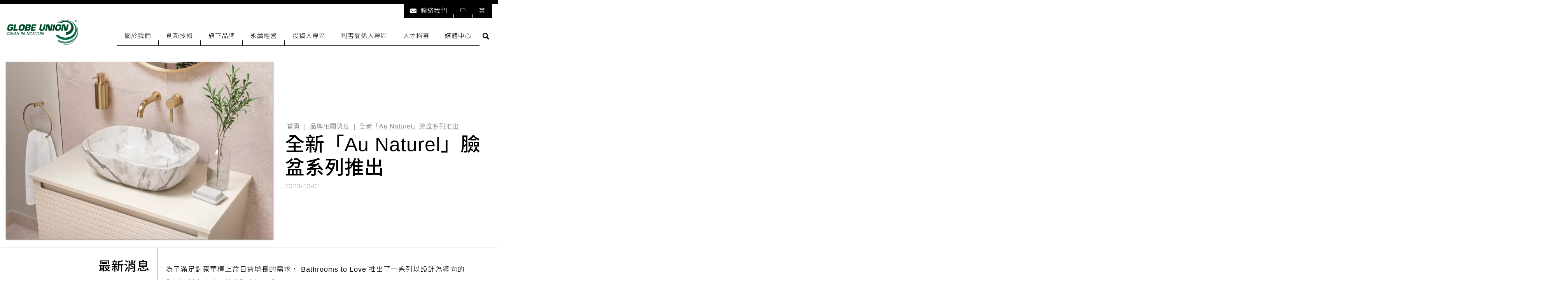

--- FILE ---
content_type: text/html; charset=UTF-8
request_url: https://tw.globeunion.com/%E5%85%A8%E6%96%B0%E3%80%8Cau-naturel%E3%80%8D%E8%87%89%E7%9B%86%E7%B3%BB%E5%88%97%E6%8E%A8%E5%87%BA/
body_size: 24864
content:
<!doctype html><html lang="zh-TW"><head><meta charset="UTF-8"><link rel="preload" as="image" href="https://tw.globeunion.com/wp-content/uploads/2019/04/GlobeUnion_Faucet_Manufacturer_Logo_min.png"><link rel="preload" as="image" href="/wp-content/uploads/2019/08/about-globe-union.jpg"><link rel="preload" as="image" href="/wp-content/uploads/2019/08/sustainability-globeunion.jpg"><link rel="preload" as="image" href="/wp-content/uploads/2019/08/investor-globeunion.jpg"><link rel="preload" as="image" href="/wp-content/uploads/2019/07/Globe-Union-Manufacture-Dancing-Club-800x500.jpg"><link rel="preload" as="image" href="/wp-content/uploads/2019/08/press-globeunion.jpg"><link rel="preload" as="image" href="/wp-content/uploads/2019/08/about-globe-union.jpg"><link rel="preload" as="image" href="/wp-content/uploads/2019/08/sustainability-globeunion.jpg"><link rel="preload" as="image" href="/wp-content/uploads/2019/08/investor-globeunion.jpg"><link rel="preload" as="image" href="/wp-content/uploads/2019/07/Globe-Union-Manufacture-Dancing-Club-800x500.jpg"><link rel="preload" as="image" href="/wp-content/uploads/2019/08/press-globeunion.jpg"><link rel="preload" as="image" href="https://tw.globeunion.com/wp-content/uploads/2023/10/New_Au_Naturel_Washbowl_Range_Launches_1_900x600.jpg"><meta name="viewport" content="width=device-width, initial-scale=1"><link rel="profile" href="http://gmpg.org/xfn/11"><meta name='robots' content='index, follow, max-image-preview:large, max-snippet:-1, max-video-preview:-1' /><title>全新「Au Naturel」臉盆系列推出 - 成霖企業股份有限公司</title><script data-no-defer="1" data-no-optimize="1">function inViewportLazy(n){const vT=window.scrollY,vB=vT+window.innerHeight,nR=n.getBoundingClientRect(),nT=nR.top+window.scrollY,nB=nT+n.offsetHeight,o=window.innerHeight;return nB>=vT-o&&nT<=vB+o}function lazyEventHandler(){document.querySelectorAll("img[data-lazyloaded]:not(.entered)").forEach(i=>{if(inViewportLazy(i)){i.src=i.dataset.src;if(i.dataset.srcset)i.srcset=i.dataset.srcset;i.classList.add("entered")}})}document.addEventListener("DOMContentLoaded",lazyEventHandler);document.addEventListener("scroll",lazyEventHandler);</script><meta name="description" content="為了滿足對豪華檯上盆日益增長的需求， Bathrooms to Love 推出了一系列以設計為導向的全新石材和大理石效果陶瓷檯上盆。" /><link rel="canonical" href="https://tw.globeunion.com/全新「au-naturel」臉盆系列推出/" /><meta property="og:locale" content="zh_TW" /><meta property="og:type" content="article" /><meta property="og:title" content="全新「Au Naturel」臉盆系列推出 - 成霖企業股份有限公司" /><meta property="og:description" content="為了滿足對豪華檯上盆日益增長的需求， Bathrooms to Love 推出了一系列以設計為導向的全新石材和大理石效果陶瓷檯上盆。" /><meta property="og:url" content="https://tw.globeunion.com/全新「au-naturel」臉盆系列推出/" /><meta property="og:site_name" content="成霖企業股份有限公司" /><meta property="article:published_time" content="2023-10-01T00:10:00+00:00" /><meta property="article:modified_time" content="2025-12-04T03:10:58+00:00" /><meta property="og:image" content="https://tw.globeunion.com/wp-content/uploads/2023/10/New_Au_Naturel_Washbowl_Range_Launches_1_900x600.jpg" /><meta property="og:image:width" content="900" /><meta property="og:image:height" content="600" /><meta property="og:image:type" content="image/jpeg" /><meta name="author" content="Kai" /><meta name="twitter:card" content="summary_large_image" /><meta name="twitter:label1" content="作者:" /><meta name="twitter:data1" content="Kai" /><meta name="twitter:label2" content="預估閱讀時間" /><meta name="twitter:data2" content="1 分鐘" /> <script type="application/ld+json" class="yoast-schema-graph">{"@context":"https://schema.org","@graph":[{"@type":"Article","@id":"https://tw.globeunion.com/%e5%85%a8%e6%96%b0%e3%80%8cau-naturel%e3%80%8d%e8%87%89%e7%9b%86%e7%b3%bb%e5%88%97%e6%8e%a8%e5%87%ba/#article","isPartOf":{"@id":"https://tw.globeunion.com/%e5%85%a8%e6%96%b0%e3%80%8cau-naturel%e3%80%8d%e8%87%89%e7%9b%86%e7%b3%bb%e5%88%97%e6%8e%a8%e5%87%ba/"},"author":{"name":"Kai","@id":"https://tw.globeunion.com/#/schema/person/14f8db6a3b51f6e24a1df268c2892188"},"headline":"全新「Au Naturel」臉盆系列推出","datePublished":"2023-10-01T00:10:00+00:00","dateModified":"2025-12-04T03:10:58+00:00","mainEntityOfPage":{"@id":"https://tw.globeunion.com/%e5%85%a8%e6%96%b0%e3%80%8cau-naturel%e3%80%8d%e8%87%89%e7%9b%86%e7%b3%bb%e5%88%97%e6%8e%a8%e5%87%ba/"},"wordCount":21,"publisher":{"@id":"https://tw.globeunion.com/#organization"},"image":{"@id":"https://tw.globeunion.com/%e5%85%a8%e6%96%b0%e3%80%8cau-naturel%e3%80%8d%e8%87%89%e7%9b%86%e7%b3%bb%e5%88%97%e6%8e%a8%e5%87%ba/#primaryimage"},"thumbnailUrl":"https://tw.globeunion.com/wp-content/uploads/2023/10/New_Au_Naturel_Washbowl_Range_Launches_1_900x600.jpg","keywords":["bathrooms to love"],"articleSection":["品牌相關消息","新聞專區"],"inLanguage":"zh-TW"},{"@type":"WebPage","@id":"https://tw.globeunion.com/%e5%85%a8%e6%96%b0%e3%80%8cau-naturel%e3%80%8d%e8%87%89%e7%9b%86%e7%b3%bb%e5%88%97%e6%8e%a8%e5%87%ba/","url":"https://tw.globeunion.com/%e5%85%a8%e6%96%b0%e3%80%8cau-naturel%e3%80%8d%e8%87%89%e7%9b%86%e7%b3%bb%e5%88%97%e6%8e%a8%e5%87%ba/","name":"全新「Au Naturel」臉盆系列推出 - 成霖企業股份有限公司","isPartOf":{"@id":"https://tw.globeunion.com/#website"},"primaryImageOfPage":{"@id":"https://tw.globeunion.com/%e5%85%a8%e6%96%b0%e3%80%8cau-naturel%e3%80%8d%e8%87%89%e7%9b%86%e7%b3%bb%e5%88%97%e6%8e%a8%e5%87%ba/#primaryimage"},"image":{"@id":"https://tw.globeunion.com/%e5%85%a8%e6%96%b0%e3%80%8cau-naturel%e3%80%8d%e8%87%89%e7%9b%86%e7%b3%bb%e5%88%97%e6%8e%a8%e5%87%ba/#primaryimage"},"thumbnailUrl":"https://tw.globeunion.com/wp-content/uploads/2023/10/New_Au_Naturel_Washbowl_Range_Launches_1_900x600.jpg","datePublished":"2023-10-01T00:10:00+00:00","dateModified":"2025-12-04T03:10:58+00:00","description":"為了滿足對豪華檯上盆日益增長的需求， Bathrooms to Love 推出了一系列以設計為導向的全新石材和大理石效果陶瓷檯上盆。","breadcrumb":{"@id":"https://tw.globeunion.com/%e5%85%a8%e6%96%b0%e3%80%8cau-naturel%e3%80%8d%e8%87%89%e7%9b%86%e7%b3%bb%e5%88%97%e6%8e%a8%e5%87%ba/#breadcrumb"},"inLanguage":"zh-TW","potentialAction":[{"@type":"ReadAction","target":["https://tw.globeunion.com/%e5%85%a8%e6%96%b0%e3%80%8cau-naturel%e3%80%8d%e8%87%89%e7%9b%86%e7%b3%bb%e5%88%97%e6%8e%a8%e5%87%ba/"]}]},{"@type":"ImageObject","inLanguage":"zh-TW","@id":"https://tw.globeunion.com/%e5%85%a8%e6%96%b0%e3%80%8cau-naturel%e3%80%8d%e8%87%89%e7%9b%86%e7%b3%bb%e5%88%97%e6%8e%a8%e5%87%ba/#primaryimage","url":"https://tw.globeunion.com/wp-content/uploads/2023/10/New_Au_Naturel_Washbowl_Range_Launches_1_900x600.jpg","contentUrl":"https://tw.globeunion.com/wp-content/uploads/2023/10/New_Au_Naturel_Washbowl_Range_Launches_1_900x600.jpg","width":900,"height":600,"caption":"全新「Au Naturel」臉盆系列推出"},{"@type":"BreadcrumbList","@id":"https://tw.globeunion.com/%e5%85%a8%e6%96%b0%e3%80%8cau-naturel%e3%80%8d%e8%87%89%e7%9b%86%e7%b3%bb%e5%88%97%e6%8e%a8%e5%87%ba/#breadcrumb","itemListElement":[{"@type":"ListItem","position":1,"name":"首頁","item":"https://tw.globeunion.com/"},{"@type":"ListItem","position":2,"name":"品牌相關消息","item":"https://tw.globeunion.com/news-on-brands/"},{"@type":"ListItem","position":3,"name":"全新「Au Naturel」臉盆系列推出"}]},{"@type":"WebSite","@id":"https://tw.globeunion.com/#website","url":"https://tw.globeunion.com/","name":"成霖企業股份有限公司","description":"Globe Union","publisher":{"@id":"https://tw.globeunion.com/#organization"},"potentialAction":[{"@type":"SearchAction","target":{"@type":"EntryPoint","urlTemplate":"https://tw.globeunion.com/?s={search_term_string}"},"query-input":"required name=search_term_string"}],"inLanguage":"zh-TW"},{"@type":"Organization","@id":"https://tw.globeunion.com/#organization","name":"Globe Union","url":"https://tw.globeunion.com/","logo":{"@type":"ImageObject","inLanguage":"zh-TW","@id":"https://tw.globeunion.com/#/schema/logo/image/","url":"https://tw.globeunion.com/wp-content/uploads/2019/04/GlobeUnion_Faucet_Manufacturer_Logo_min.png","contentUrl":"https://tw.globeunion.com/wp-content/uploads/2019/04/GlobeUnion_Faucet_Manufacturer_Logo_min.png","width":300,"height":105,"caption":"Globe Union"},"image":{"@id":"https://tw.globeunion.com/#/schema/logo/image/"}},{"@type":"Person","@id":"https://tw.globeunion.com/#/schema/person/14f8db6a3b51f6e24a1df268c2892188","name":"Kai","image":{"@type":"ImageObject","inLanguage":"zh-TW","@id":"https://tw.globeunion.com/#/schema/person/image/","url":"https://secure.gravatar.com/avatar/87fd4a0846f2f2c17e79001ac821a025?s=96&d=mm&r=g","contentUrl":"https://secure.gravatar.com/avatar/87fd4a0846f2f2c17e79001ac821a025?s=96&d=mm&r=g","caption":"Kai"}}]}</script> <link rel='dns-prefetch' href='//fonts.googleapis.com' /><link rel="alternate" type="application/rss+xml" title="訂閱《成霖企業股份有限公司》&raquo; 資訊提供" href="https://tw.globeunion.com/feed/" /><link rel="alternate" type="application/rss+xml" title="訂閱《成霖企業股份有限公司》&raquo; 留言的資訊提供" href="https://tw.globeunion.com/comments/feed/" /><link rel="alternate" type="application/rss+xml" title="訂閱《成霖企業股份有限公司 》&raquo;〈全新「Au Naturel」臉盆系列推出〉留言的資訊提供" href="https://tw.globeunion.com/%e5%85%a8%e6%96%b0%e3%80%8cau-naturel%e3%80%8d%e8%87%89%e7%9b%86%e7%b3%bb%e5%88%97%e6%8e%a8%e5%87%ba/feed/" /><link data-optimized="1" rel='stylesheet' id='wp-block-library-css' href='https://tw.globeunion.com/wp-content/litespeed/css/3d3ed096d77c90041fddc524d2a29c55.css?ver=24.3' type='text/css' media='all' /><style id='classic-theme-styles-inline-css' type='text/css'>/*! This file is auto-generated */
.wp-block-button__link{color:#fff;background-color:#32373c;border-radius:9999px;box-shadow:none;text-decoration:none;padding:calc(.667em + 2px) calc(1.333em + 2px);font-size:1.125em}.wp-block-file__button{background:#32373c;color:#fff;text-decoration:none}</style><style id='global-styles-inline-css' type='text/css'>body{--wp--preset--color--black: #000000;--wp--preset--color--cyan-bluish-gray: #abb8c3;--wp--preset--color--white: #ffffff;--wp--preset--color--pale-pink: #f78da7;--wp--preset--color--vivid-red: #cf2e2e;--wp--preset--color--luminous-vivid-orange: #ff6900;--wp--preset--color--luminous-vivid-amber: #fcb900;--wp--preset--color--light-green-cyan: #7bdcb5;--wp--preset--color--vivid-green-cyan: #00d084;--wp--preset--color--pale-cyan-blue: #8ed1fc;--wp--preset--color--vivid-cyan-blue: #0693e3;--wp--preset--color--vivid-purple: #9b51e0;--wp--preset--gradient--vivid-cyan-blue-to-vivid-purple: linear-gradient(135deg,rgba(6,147,227,1) 0%,rgb(155,81,224) 100%);--wp--preset--gradient--light-green-cyan-to-vivid-green-cyan: linear-gradient(135deg,rgb(122,220,180) 0%,rgb(0,208,130) 100%);--wp--preset--gradient--luminous-vivid-amber-to-luminous-vivid-orange: linear-gradient(135deg,rgba(252,185,0,1) 0%,rgba(255,105,0,1) 100%);--wp--preset--gradient--luminous-vivid-orange-to-vivid-red: linear-gradient(135deg,rgba(255,105,0,1) 0%,rgb(207,46,46) 100%);--wp--preset--gradient--very-light-gray-to-cyan-bluish-gray: linear-gradient(135deg,rgb(238,238,238) 0%,rgb(169,184,195) 100%);--wp--preset--gradient--cool-to-warm-spectrum: linear-gradient(135deg,rgb(74,234,220) 0%,rgb(151,120,209) 20%,rgb(207,42,186) 40%,rgb(238,44,130) 60%,rgb(251,105,98) 80%,rgb(254,248,76) 100%);--wp--preset--gradient--blush-light-purple: linear-gradient(135deg,rgb(255,206,236) 0%,rgb(152,150,240) 100%);--wp--preset--gradient--blush-bordeaux: linear-gradient(135deg,rgb(254,205,165) 0%,rgb(254,45,45) 50%,rgb(107,0,62) 100%);--wp--preset--gradient--luminous-dusk: linear-gradient(135deg,rgb(255,203,112) 0%,rgb(199,81,192) 50%,rgb(65,88,208) 100%);--wp--preset--gradient--pale-ocean: linear-gradient(135deg,rgb(255,245,203) 0%,rgb(182,227,212) 50%,rgb(51,167,181) 100%);--wp--preset--gradient--electric-grass: linear-gradient(135deg,rgb(202,248,128) 0%,rgb(113,206,126) 100%);--wp--preset--gradient--midnight: linear-gradient(135deg,rgb(2,3,129) 0%,rgb(40,116,252) 100%);--wp--preset--font-size--small: 13px;--wp--preset--font-size--medium: 20px;--wp--preset--font-size--large: 36px;--wp--preset--font-size--x-large: 42px;--wp--preset--spacing--20: 0.44rem;--wp--preset--spacing--30: 0.67rem;--wp--preset--spacing--40: 1rem;--wp--preset--spacing--50: 1.5rem;--wp--preset--spacing--60: 2.25rem;--wp--preset--spacing--70: 3.38rem;--wp--preset--spacing--80: 5.06rem;--wp--preset--shadow--natural: 6px 6px 9px rgba(0, 0, 0, 0.2);--wp--preset--shadow--deep: 12px 12px 50px rgba(0, 0, 0, 0.4);--wp--preset--shadow--sharp: 6px 6px 0px rgba(0, 0, 0, 0.2);--wp--preset--shadow--outlined: 6px 6px 0px -3px rgba(255, 255, 255, 1), 6px 6px rgba(0, 0, 0, 1);--wp--preset--shadow--crisp: 6px 6px 0px rgba(0, 0, 0, 1);}:where(.is-layout-flex){gap: 0.5em;}:where(.is-layout-grid){gap: 0.5em;}body .is-layout-flex{display: flex;}body .is-layout-flex{flex-wrap: wrap;align-items: center;}body .is-layout-flex > *{margin: 0;}body .is-layout-grid{display: grid;}body .is-layout-grid > *{margin: 0;}:where(.wp-block-columns.is-layout-flex){gap: 2em;}:where(.wp-block-columns.is-layout-grid){gap: 2em;}:where(.wp-block-post-template.is-layout-flex){gap: 1.25em;}:where(.wp-block-post-template.is-layout-grid){gap: 1.25em;}.has-black-color{color: var(--wp--preset--color--black) !important;}.has-cyan-bluish-gray-color{color: var(--wp--preset--color--cyan-bluish-gray) !important;}.has-white-color{color: var(--wp--preset--color--white) !important;}.has-pale-pink-color{color: var(--wp--preset--color--pale-pink) !important;}.has-vivid-red-color{color: var(--wp--preset--color--vivid-red) !important;}.has-luminous-vivid-orange-color{color: var(--wp--preset--color--luminous-vivid-orange) !important;}.has-luminous-vivid-amber-color{color: var(--wp--preset--color--luminous-vivid-amber) !important;}.has-light-green-cyan-color{color: var(--wp--preset--color--light-green-cyan) !important;}.has-vivid-green-cyan-color{color: var(--wp--preset--color--vivid-green-cyan) !important;}.has-pale-cyan-blue-color{color: var(--wp--preset--color--pale-cyan-blue) !important;}.has-vivid-cyan-blue-color{color: var(--wp--preset--color--vivid-cyan-blue) !important;}.has-vivid-purple-color{color: var(--wp--preset--color--vivid-purple) !important;}.has-black-background-color{background-color: var(--wp--preset--color--black) !important;}.has-cyan-bluish-gray-background-color{background-color: var(--wp--preset--color--cyan-bluish-gray) !important;}.has-white-background-color{background-color: var(--wp--preset--color--white) !important;}.has-pale-pink-background-color{background-color: var(--wp--preset--color--pale-pink) !important;}.has-vivid-red-background-color{background-color: var(--wp--preset--color--vivid-red) !important;}.has-luminous-vivid-orange-background-color{background-color: var(--wp--preset--color--luminous-vivid-orange) !important;}.has-luminous-vivid-amber-background-color{background-color: var(--wp--preset--color--luminous-vivid-amber) !important;}.has-light-green-cyan-background-color{background-color: var(--wp--preset--color--light-green-cyan) !important;}.has-vivid-green-cyan-background-color{background-color: var(--wp--preset--color--vivid-green-cyan) !important;}.has-pale-cyan-blue-background-color{background-color: var(--wp--preset--color--pale-cyan-blue) !important;}.has-vivid-cyan-blue-background-color{background-color: var(--wp--preset--color--vivid-cyan-blue) !important;}.has-vivid-purple-background-color{background-color: var(--wp--preset--color--vivid-purple) !important;}.has-black-border-color{border-color: var(--wp--preset--color--black) !important;}.has-cyan-bluish-gray-border-color{border-color: var(--wp--preset--color--cyan-bluish-gray) !important;}.has-white-border-color{border-color: var(--wp--preset--color--white) !important;}.has-pale-pink-border-color{border-color: var(--wp--preset--color--pale-pink) !important;}.has-vivid-red-border-color{border-color: var(--wp--preset--color--vivid-red) !important;}.has-luminous-vivid-orange-border-color{border-color: var(--wp--preset--color--luminous-vivid-orange) !important;}.has-luminous-vivid-amber-border-color{border-color: var(--wp--preset--color--luminous-vivid-amber) !important;}.has-light-green-cyan-border-color{border-color: var(--wp--preset--color--light-green-cyan) !important;}.has-vivid-green-cyan-border-color{border-color: var(--wp--preset--color--vivid-green-cyan) !important;}.has-pale-cyan-blue-border-color{border-color: var(--wp--preset--color--pale-cyan-blue) !important;}.has-vivid-cyan-blue-border-color{border-color: var(--wp--preset--color--vivid-cyan-blue) !important;}.has-vivid-purple-border-color{border-color: var(--wp--preset--color--vivid-purple) !important;}.has-vivid-cyan-blue-to-vivid-purple-gradient-background{background: var(--wp--preset--gradient--vivid-cyan-blue-to-vivid-purple) !important;}.has-light-green-cyan-to-vivid-green-cyan-gradient-background{background: var(--wp--preset--gradient--light-green-cyan-to-vivid-green-cyan) !important;}.has-luminous-vivid-amber-to-luminous-vivid-orange-gradient-background{background: var(--wp--preset--gradient--luminous-vivid-amber-to-luminous-vivid-orange) !important;}.has-luminous-vivid-orange-to-vivid-red-gradient-background{background: var(--wp--preset--gradient--luminous-vivid-orange-to-vivid-red) !important;}.has-very-light-gray-to-cyan-bluish-gray-gradient-background{background: var(--wp--preset--gradient--very-light-gray-to-cyan-bluish-gray) !important;}.has-cool-to-warm-spectrum-gradient-background{background: var(--wp--preset--gradient--cool-to-warm-spectrum) !important;}.has-blush-light-purple-gradient-background{background: var(--wp--preset--gradient--blush-light-purple) !important;}.has-blush-bordeaux-gradient-background{background: var(--wp--preset--gradient--blush-bordeaux) !important;}.has-luminous-dusk-gradient-background{background: var(--wp--preset--gradient--luminous-dusk) !important;}.has-pale-ocean-gradient-background{background: var(--wp--preset--gradient--pale-ocean) !important;}.has-electric-grass-gradient-background{background: var(--wp--preset--gradient--electric-grass) !important;}.has-midnight-gradient-background{background: var(--wp--preset--gradient--midnight) !important;}.has-small-font-size{font-size: var(--wp--preset--font-size--small) !important;}.has-medium-font-size{font-size: var(--wp--preset--font-size--medium) !important;}.has-large-font-size{font-size: var(--wp--preset--font-size--large) !important;}.has-x-large-font-size{font-size: var(--wp--preset--font-size--x-large) !important;}
.wp-block-navigation a:where(:not(.wp-element-button)){color: inherit;}
:where(.wp-block-post-template.is-layout-flex){gap: 1.25em;}:where(.wp-block-post-template.is-layout-grid){gap: 1.25em;}
:where(.wp-block-columns.is-layout-flex){gap: 2em;}:where(.wp-block-columns.is-layout-grid){gap: 2em;}
.wp-block-pullquote{font-size: 1.5em;line-height: 1.6;}</style><link data-optimized="1" rel='stylesheet' id='contact-form-7-css' href='https://tw.globeunion.com/wp-content/litespeed/css/d66aa6b7ace2ec32d45f827cd8f46559.css?ver=24.3' type='text/css' media='all' /><style id='contact-form-7-inline-css' type='text/css'>.wpcf7 .wpcf7-recaptcha iframe {margin-bottom: 0;}.wpcf7 .wpcf7-recaptcha[data-align="center"] > div {margin: 0 auto;}.wpcf7 .wpcf7-recaptcha[data-align="right"] > div {margin: 0 0 0 auto;}</style><link data-optimized="1" rel='stylesheet' id='image-map-pro-dist-css-css' href='https://tw.globeunion.com/wp-content/litespeed/css/eb5e14f4f46d115dcdcb5693ce6279a1.css?ver=24.3' type='text/css' media='' /><link data-optimized="1" rel='stylesheet' id='floating-contact-button-css-css' href='https://tw.globeunion.com/wp-content/litespeed/css/34db16eea747a7c65b820e10f7f07824.css?ver=24.3' type='text/css' media='all' /><link data-optimized="1" rel='stylesheet' id='investor-css-css' href='https://tw.globeunion.com/wp-content/litespeed/css/37603b3b8ae598132db3c0051c82bccc.css?ver=24.3' type='text/css' media='all' /><link rel='stylesheet' id='wpb-google-fonts-css' href='https://fonts.googleapis.com/css?family=Noto+Sans+TC%3A300%2C500%2C700%2C900&#038;ver=24.3' type='text/css' media='all' /><link data-optimized="1" rel='stylesheet' id='hub-slider-css-css' href='https://tw.globeunion.com/wp-content/litespeed/css/066fcfcd26a52d9a8c077ba493927a71.css?ver=24.3' type='text/css' media='all' /><link data-optimized="1" rel='stylesheet' id='skelementor-style-css' href='https://tw.globeunion.com/wp-content/litespeed/css/630bf5f750ec295ff9eeff07c624ce9f.css?ver=24.3' type='text/css' media='all' /><link data-optimized="1" rel='stylesheet' id='elementor-frontend-css' href='https://tw.globeunion.com/wp-content/litespeed/css/6c25c41688966b0c325210a57326e590.css?ver=24.3' type='text/css' media='all' /><link data-optimized="1" rel='stylesheet' id='swiper-css' href='https://tw.globeunion.com/wp-content/litespeed/css/d9b4ebdd42e9683db7019b0fcbff95bd.css?ver=24.3' type='text/css' media='all' /><link data-optimized="1" rel='stylesheet' id='elementor-post-9875-css' href='https://tw.globeunion.com/wp-content/litespeed/css/1a73fcff0a2a2c212a422c72be1bbb7a.css?ver=24.3' type='text/css' media='all' /><link data-optimized="1" rel='stylesheet' id='elementor-pro-css' href='https://tw.globeunion.com/wp-content/litespeed/css/022c7621d1bbde0bf9fd52bd3ea35def.css?ver=24.3' type='text/css' media='all' /><link data-optimized="1" rel='stylesheet' id='font-awesome-5-all-css' href='https://tw.globeunion.com/wp-content/litespeed/css/5b47150f92f83b16d8d67938da4f7408.css?ver=24.3' type='text/css' media='all' /><link data-optimized="1" rel='stylesheet' id='font-awesome-4-shim-css' href='https://tw.globeunion.com/wp-content/litespeed/css/56648884e508a4dafa0e028b05526275.css?ver=24.3' type='text/css' media='all' /><link data-optimized="1" rel='stylesheet' id='elementor-post-4233-css' href='https://tw.globeunion.com/wp-content/litespeed/css/ce75b73a0bcb3fe765a3d25cdc777883.css?ver=24.3' type='text/css' media='all' /><link data-optimized="1" rel='stylesheet' id='elementor-post-40-css' href='https://tw.globeunion.com/wp-content/litespeed/css/62f631dba4deacf32e723bda939b2c5a.css?ver=24.3' type='text/css' media='all' /><link data-optimized="1" rel='stylesheet' id='elementor-post-969-css' href='https://tw.globeunion.com/wp-content/litespeed/css/fb79ab93f7e0b4eb1956a2689599b280.css?ver=24.3' type='text/css' media='all' /><link data-optimized="1" rel='stylesheet' id='tablepress-default-css' href='https://tw.globeunion.com/wp-content/litespeed/css/63a3fc89b1254047df95655fe8c5e206.css?ver=24.3' type='text/css' media='all' /><link data-optimized="1" rel='stylesheet' id='tablepress-responsive-tables-css' href='https://tw.globeunion.com/wp-content/litespeed/css/48907236fac6dc87b75d0a78673f23dd.css?ver=24.3' type='text/css' media='all' /><link data-optimized="1" rel='stylesheet' id='the-grid-css' href='https://tw.globeunion.com/wp-content/litespeed/css/226c949203968f86d5339d15e5336d99.css?ver=24.3' type='text/css' media='all' /><style id='the-grid-inline-css' type='text/css'>.tolb-holder{background:rgba(0,0,0,0.8)}.tolb-holder .tolb-close,.tolb-holder .tolb-title,.tolb-holder .tolb-counter,.tolb-holder .tolb-next i,.tolb-holder .tolb-prev i{color:#ffffff}.tolb-holder .tolb-load{border-color:rgba(255,255,255,0.2);border-left:3px solid #ffffff}
.to-heart-icon,.to-heart-icon svg,.to-post-like,.to-post-like .to-like-count{position:relative;display:inline-block}.to-post-like{width:auto;cursor:pointer;font-weight:400}.to-heart-icon{float:left;margin:0 4px 0 0}.to-heart-icon svg{overflow:visible;width:15px;height:14px}.to-heart-icon g{-webkit-transform:scale(1);transform:scale(1)}.to-heart-icon path{-webkit-transform:scale(1);transform:scale(1);transition:fill .4s ease,stroke .4s ease}.no-liked .to-heart-icon path{fill:#999;stroke:#999}.empty-heart .to-heart-icon path{fill:transparent!important;stroke:#999}.liked .to-heart-icon path,.to-heart-icon svg:hover path{fill:#ff6863!important;stroke:#ff6863!important}@keyframes heartBeat{0%{transform:scale(1)}20%{transform:scale(.8)}30%{transform:scale(.95)}45%{transform:scale(.75)}50%{transform:scale(.85)}100%{transform:scale(.9)}}@-webkit-keyframes heartBeat{0%,100%,50%{-webkit-transform:scale(1)}20%{-webkit-transform:scale(.8)}30%{-webkit-transform:scale(.95)}45%{-webkit-transform:scale(.75)}}.heart-pulse g{-webkit-animation-name:heartBeat;animation-name:heartBeat;-webkit-animation-duration:1s;animation-duration:1s;-webkit-animation-iteration-count:infinite;animation-iteration-count:infinite;-webkit-transform-origin:50% 50%;transform-origin:50% 50%}.to-post-like a{color:inherit!important;fill:inherit!important;stroke:inherit!important}</style><link data-optimized="1" rel='stylesheet' id='wp-mediaelement-css' href='https://tw.globeunion.com/wp-content/litespeed/css/28dd7a6e0ec36ecb14df4a30db908f89.css?ver=24.3' type='text/css' media='all' /><link data-optimized="1" rel='stylesheet' id='main-css-css' href='https://tw.globeunion.com/wp-content/litespeed/css/a3db734ba4a91087d12533a787165fa4.css?ver=24.3' type='text/css' media='all' /><link data-optimized="1" rel='stylesheet' id='new-menu-css' href='https://tw.globeunion.com/wp-content/litespeed/css/f11ebbf5223e8d8e126cc56ac2553eea.css?ver=24.3' type='text/css' media='all' /><link rel='stylesheet' id='google-fonts-1-css' href='https://fonts.googleapis.com/css?family=Roboto%3A100%2C100italic%2C200%2C200italic%2C300%2C300italic%2C400%2C400italic%2C500%2C500italic%2C600%2C600italic%2C700%2C700italic%2C800%2C800italic%2C900%2C900italic%7CRoboto+Slab%3A100%2C100italic%2C200%2C200italic%2C300%2C300italic%2C400%2C400italic%2C500%2C500italic%2C600%2C600italic%2C700%2C700italic%2C800%2C800italic%2C900%2C900italic%7CLato%3A100%2C100italic%2C200%2C200italic%2C300%2C300italic%2C400%2C400italic%2C500%2C500italic%2C600%2C600italic%2C700%2C700italic%2C800%2C800italic%2C900%2C900italic&#038;display=auto&#038;ver=24.3' type='text/css' media='all' /><link rel="preconnect" href="https://fonts.gstatic.com/" crossorigin><script type="text/javascript" src="https://tw.globeunion.com/wp-includes/js/jquery/jquery.min.js?ver=24.3" id="jquery-core-js"></script> <script data-optimized="1" type="text/javascript" src="https://tw.globeunion.com/wp-content/litespeed/js/b5ad92db4457341ed7e4300906841594.js?ver=24.3" id="jquery-migrate-js"></script> <script type="text/javascript" id="b7e_scroll_top-js-extra">/*  */
var scrolltopEffect = {"speed":"800","type":"swing"};
/*  */</script> <script data-optimized="1" type="text/javascript" src="https://tw.globeunion.com/wp-content/litespeed/js/6d149b270bd277cb905e1985d4f23c0d.js?ver=24.3" id="b7e_scroll_top-js"></script> <script data-optimized="1" type="text/javascript" src="https://tw.globeunion.com/wp-content/litespeed/js/d38397f59e765c568dbb734988e4a791.js?ver=24.3" id="investor-js-js"></script> <script data-optimized="1" type="text/javascript" src="https://tw.globeunion.com/wp-content/litespeed/js/5197b3102272250e42e8ff5591f94451.js?ver=24.3" id="font-awesome-4-shim-js"></script> <link rel="https://api.w.org/" href="https://tw.globeunion.com/wp-json/" /><link rel="alternate" type="application/json" href="https://tw.globeunion.com/wp-json/wp/v2/posts/11203" /><link rel="EditURI" type="application/rsd+xml" title="RSD" href="https://tw.globeunion.com/xmlrpc.php?rsd" /><meta name="generator" content="WordPress 6.5.7" /><link rel='shortlink' href='https://tw.globeunion.com/?p=11203' /><link rel="alternate" type="application/json+oembed" href="https://tw.globeunion.com/wp-json/oembed/1.0/embed?url=https%3A%2F%2Ftw.globeunion.com%2F%25e5%2585%25a8%25e6%2596%25b0%25e3%2580%258cau-naturel%25e3%2580%258d%25e8%2587%2589%25e7%259b%2586%25e7%25b3%25bb%25e5%2588%2597%25e6%258e%25a8%25e5%2587%25ba%2F" /><link rel="alternate" type="text/xml+oembed" href="https://tw.globeunion.com/wp-json/oembed/1.0/embed?url=https%3A%2F%2Ftw.globeunion.com%2F%25e5%2585%25a8%25e6%2596%25b0%25e3%2580%258cau-naturel%25e3%2580%258d%25e8%2587%2589%25e7%259b%2586%25e7%25b3%25bb%25e5%2588%2597%25e6%258e%25a8%25e5%2587%25ba%2F&#038;format=xml" /> <script>document.createElement( "picture" );if(!window.HTMLPictureElement && document.addEventListener) {window.addEventListener("DOMContentLoaded", function() {var s = document.createElement("script");s.src = "https://tw.globeunion.com/wp-content/plugins/webp-express/js/picturefill.min.js";document.body.appendChild(s);});}</script>
 <script async src="https://www.googletagmanager.com/gtag/js?id=G-WG6M1VYBQ5"></script> <script>window.dataLayer = window.dataLayer || [];
      function gtag(){dataLayer.push(arguments);}
      gtag('js', new Date());

      gtag('config', 'G-WG6M1VYBQ5');</script> <meta name="generator" content="Elementor 3.18.3; features: e_dom_optimization, e_optimized_assets_loading, e_optimized_css_loading, e_font_icon_svg, additional_custom_breakpoints, block_editor_assets_optimize, e_image_loading_optimization; settings: css_print_method-external, google_font-enabled, font_display-auto"><style type="text/css">.broken_link, a.broken_link {
	text-decoration: line-through;
}</style><link rel="icon" href="https://tw.globeunion.com/wp-content/uploads/2019/05/cropped-GlobeUnion_site_icon_600x600-32x32.png" sizes="32x32" /><link rel="icon" href="https://tw.globeunion.com/wp-content/uploads/2019/05/cropped-GlobeUnion_site_icon_600x600-192x192.png" sizes="192x192" /><link rel="apple-touch-icon" href="https://tw.globeunion.com/wp-content/uploads/2019/05/cropped-GlobeUnion_site_icon_600x600-180x180.png" /><meta name="msapplication-TileImage" content="https://tw.globeunion.com/wp-content/uploads/2019/05/cropped-GlobeUnion_site_icon_600x600-270x270.png" /><style type="text/css" id="wp-custom-css">.wp-block-gallery {
	align-items: center;
}</style></head><body class="post-template-default single single-post postid-11203 single-format-standard wp-custom-logo wp-embed-responsive elementor-default elementor-kit-9875 elementor-page-969"><div data-elementor-type="header" data-elementor-id="4233" class="elementor elementor-4233 elementor-location-header" data-elementor-post-type="elementor_library"><section class="elementor-section elementor-top-section elementor-element elementor-element-8523f4e reset-padding-tablet animated-fast elementor-section-boxed elementor-section-height-default elementor-section-height-default elementor-invisible" data-id="8523f4e" data-element_type="section" data-settings="{&quot;animation&quot;:&quot;fadeInDown&quot;,&quot;animation_delay&quot;:0}"><div class="elementor-container elementor-column-gap-no"><div class="elementor-column elementor-col-100 elementor-top-column elementor-element elementor-element-fe9f03f" data-id="fe9f03f" data-element_type="column"><div class="elementor-widget-wrap elementor-element-populated"><div class="elementor-element elementor-element-058c0e6 elementor-nav-menu__align-right header_top_menu elementor-nav-menu--dropdown-tablet elementor-nav-menu__text-align-aside elementor-widget elementor-widget-nav-menu" data-id="058c0e6" data-element_type="widget" data-settings="{&quot;submenu_icon&quot;:{&quot;value&quot;:&quot;&lt;i class=\&quot;\&quot;&gt;&lt;\/i&gt;&quot;,&quot;library&quot;:&quot;&quot;},&quot;layout&quot;:&quot;horizontal&quot;}" data-widget_type="nav-menu.default"><div class="elementor-widget-container"><link data-optimized="1" rel="stylesheet" href="https://tw.globeunion.com/wp-content/litespeed/css/f96bdf8e872abb9b070587573bb02982.css?ver=24.3"><nav class="elementor-nav-menu--main elementor-nav-menu__container elementor-nav-menu--layout-horizontal e--pointer-none"><ul id="menu-1-058c0e6" class="elementor-nav-menu"><li class="menu-item menu-item-type-post_type menu-item-object-page menu-item-125"><a href="https://tw.globeunion.com/contact/" class="elementor-item"><i class="fas fa-envelope"></i>聯絡我們</a></li><li class="menu-item menu-item-type-custom menu-item-object-custom menu-item-home menu-item-127"><a href="https://tw.globeunion.com/" class="elementor-item">中</a></li><li class="menu-item menu-item-type-custom menu-item-object-custom menu-item-126"><a href="https://en.globeunion.com/" class="elementor-item">英</a></li></ul></nav><nav class="elementor-nav-menu--dropdown elementor-nav-menu__container" aria-hidden="true"><ul id="menu-2-058c0e6" class="elementor-nav-menu"><li class="menu-item menu-item-type-post_type menu-item-object-page menu-item-125"><a href="https://tw.globeunion.com/contact/" class="elementor-item" tabindex="-1"><i class="fas fa-envelope"></i>聯絡我們</a></li><li class="menu-item menu-item-type-custom menu-item-object-custom menu-item-home menu-item-127"><a href="https://tw.globeunion.com/" class="elementor-item" tabindex="-1">中</a></li><li class="menu-item menu-item-type-custom menu-item-object-custom menu-item-126"><a href="https://en.globeunion.com/" class="elementor-item" tabindex="-1">英</a></li></ul></nav></div></div></div></div></div></section><header class="elementor-section elementor-top-section elementor-element elementor-element-62bbcef elementor-section-content-middle animated-fast elementor-section-boxed elementor-section-height-default elementor-section-height-default elementor-invisible" data-id="62bbcef" data-element_type="section" id="globe-union-header" data-settings="{&quot;background_background&quot;:&quot;classic&quot;,&quot;animation&quot;:&quot;fadeInUp&quot;,&quot;animation_delay&quot;:0}"><div class="elementor-container elementor-column-gap-no"><div class="elementor-column elementor-col-50 elementor-top-column elementor-element elementor-element-36f5479 logo-column" data-id="36f5479" data-element_type="column"><div class="elementor-widget-wrap elementor-element-populated"><div class="elementor-element elementor-element-6d9c147 elementor-widget elementor-widget-theme-site-logo elementor-widget-image" data-id="6d9c147" data-element_type="widget" data-widget_type="theme-site-logo.default"><div class="elementor-widget-container"><style>/*! elementor - v3.18.0 - 20-12-2023 */
.elementor-widget-image{text-align:center}.elementor-widget-image a{display:inline-block}.elementor-widget-image a img[src$=".svg"]{width:48px}.elementor-widget-image img{vertical-align:middle;display:inline-block}</style><a href="https://tw.globeunion.com">
<picture><source srcset="https://tw.globeunion.com/wp-content/webp-express/webp-images/uploads/2019/04/GlobeUnion_Faucet_Manufacturer_Logo_min.png.webp" type="image/webp"><img width="300" height="105" src="https://tw.globeunion.com/wp-content/uploads/2019/04/GlobeUnion_Faucet_Manufacturer_Logo_min.png" class="attachment-full size-full wp-image-165 webpexpress-processed" alt=""></picture>				</a></div></div></div></div><div class="elementor-column elementor-col-50 elementor-top-column elementor-element elementor-element-393b16c" data-id="393b16c" data-element_type="column"><div class="elementor-widget-wrap elementor-element-populated"><div class="elementor-element elementor-element-c8616f3 elementor-widget__width-auto elementor-widget-mobile__width-auto elementor-nav-menu--stretch elementor-nav-menu__text-align-center elementor-nav-menu--dropdown-tablet elementor-nav-menu--toggle elementor-nav-menu--burger elementor-widget elementor-widget-nav-menu" data-id="c8616f3" data-element_type="widget" data-settings="{&quot;full_width&quot;:&quot;stretch&quot;,&quot;layout&quot;:&quot;horizontal&quot;,&quot;submenu_icon&quot;:{&quot;value&quot;:&quot;&lt;svg class=\&quot;e-font-icon-svg e-fas-caret-down\&quot; viewBox=\&quot;0 0 320 512\&quot; xmlns=\&quot;http:\/\/www.w3.org\/2000\/svg\&quot;&gt;&lt;path d=\&quot;M31.3 192h257.3c17.8 0 26.7 21.5 14.1 34.1L174.1 354.8c-7.8 7.8-20.5 7.8-28.3 0L17.2 226.1C4.6 213.5 13.5 192 31.3 192z\&quot;&gt;&lt;\/path&gt;&lt;\/svg&gt;&quot;,&quot;library&quot;:&quot;fa-solid&quot;},&quot;toggle&quot;:&quot;burger&quot;}" data-widget_type="nav-menu.default"><div class="elementor-widget-container"><nav class="elementor-nav-menu--main elementor-nav-menu__container elementor-nav-menu--layout-horizontal e--pointer-underline e--animation-none"><ul id="menu-1-c8616f3" class="elementor-nav-menu"><li class="menu-item menu-item-type-custom menu-item-object-custom menu-item-has-children menu-item-3727"><a class="elementor-item">關於我們</a><ul class="sub-menu elementor-nav-menu--dropdown"><li class="image-item menu-item menu-item-type-custom menu-item-object-custom menu-item-5949"><a class="elementor-sub-item"><img src="/wp-content/uploads/2019/08/about-globe-union.jpg"><p>關於我們</p></a></li><li class="remove-border-top menu-item menu-item-type-post_type menu-item-object-page menu-item-4257"><a href="https://tw.globeunion.com/about/" class="elementor-sub-item">概述</a></li><li class="menu-item menu-item-type-post_type menu-item-object-page menu-item-has-children menu-item-4252"><a href="https://tw.globeunion.com/about/profile-organization/" class="elementor-sub-item">組織簡介</a><ul class="sub-menu elementor-nav-menu--dropdown"><li class="remove-border-top menu-item menu-item-type-post_type menu-item-object-page menu-item-4253"><a href="https://tw.globeunion.com/about/profile-organization/code-of-business-principles/" class="elementor-sub-item">經營理念</a></li><li class="menu-item menu-item-type-post_type menu-item-object-page menu-item-4254"><a href="https://tw.globeunion.com/about/profile-organization/management-and-governance/" class="elementor-sub-item">經營團隊</a></li><li class="menu-item menu-item-type-post_type menu-item-object-page menu-item-4255"><a href="https://tw.globeunion.com/about/profile-organization/our-business-model/" class="elementor-sub-item">商業模式</a></li><li class="menu-item menu-item-type-post_type menu-item-object-page menu-item-4256"><a href="https://tw.globeunion.com/about/profile-organization/our-values/" class="elementor-sub-item">使命宣言</a></li></ul></li><li class="menu-item menu-item-type-post_type menu-item-object-page menu-item-4248"><a href="https://tw.globeunion.com/about/globe-union-worldwide/" class="elementor-sub-item">全球佈局</a></li><li class="menu-item menu-item-type-post_type menu-item-object-page menu-item-4251"><a href="https://tw.globeunion.com/about/our-partners/" class="elementor-sub-item">合作夥伴</a></li><li class="menu-item menu-item-type-post_type menu-item-object-page menu-item-4249"><a href="https://tw.globeunion.com/about/globe-union-employees/" class="elementor-sub-item">公司團隊</a></li><li class="menu-item menu-item-type-post_type menu-item-object-page menu-item-4356"><a href="https://tw.globeunion.com/about/history/" class="elementor-sub-item">企業沿革</a></li></ul></li><li class="menu-item menu-item-type-custom menu-item-object-custom menu-item-has-children menu-item-2646"><a class="elementor-item">創新技術</a><ul class="sub-menu elementor-nav-menu--dropdown"><li class="image-item menu-item menu-item-type-custom menu-item-object-custom menu-item-5950"><a href="#" class="elementor-sub-item elementor-item-anchor"><img data-lazyloaded="1" src="[data-uri]" width="800" height="500" data-src="/wp-content/uploads/2025/09/GloneUnion-Menu-Innovation-Imge.jpg"><noscript><img data-lazyloaded="1" src="[data-uri]" width="800" height="500" data-src="/wp-content/uploads/2025/09/GloneUnion-Menu-Innovation-Imge.jpg"><noscript><img width="800" height="500" src="/wp-content/uploads/2025/09/GloneUnion-Menu-Innovation-Imge.jpg"></noscript></noscript><p>創新技術</p></a></li><li class="remove-border-top menu-item menu-item-type-post_type menu-item-object-page menu-item-4357"><a href="https://tw.globeunion.com/innovation/" class="elementor-sub-item">概述</a></li><li class="menu-item menu-item-type-post_type menu-item-object-page menu-item-4329"><a href="https://tw.globeunion.com/innovation/research/" class="elementor-sub-item">研究開發</a></li><li class="menu-item menu-item-type-taxonomy menu-item-object-category menu-item-4354"><a href="https://tw.globeunion.com/news-on-innovation/" class="elementor-sub-item">創新專區</a></li></ul></li><li class="full-width-item menu-item menu-item-type-custom menu-item-object-custom menu-item-has-children menu-item-683"><a class="elementor-item">旗下品牌</a><ul class="sub-menu elementor-nav-menu--dropdown"><li class="image-item menu-item menu-item-type-custom menu-item-object-custom menu-item-6010"><a class="elementor-sub-item"><img data-lazyloaded="1" src="[data-uri]" width="800" height="500" data-src="/wp-content/uploads/2025/09/GloneUnion-Menu-Brand-Imge.jpg"><noscript><img data-lazyloaded="1" src="[data-uri]" width="800" height="500" data-src="/wp-content/uploads/2025/09/GloneUnion-Menu-Brand-Imge.jpg"><noscript><img width="800" height="500" src="/wp-content/uploads/2025/09/GloneUnion-Menu-Brand-Imge.jpg"></noscript></noscript><p>旗下品牌</p></a></li><li class="remove-border-top menu-item menu-item-type-post_type_archive menu-item-object-brands menu-item-4330"><a href="https://tw.globeunion.com/brands/" class="elementor-sub-item">總覽</a></li><li class="remove-border-top menu-item menu-item-type-post_type menu-item-object-brands menu-item-4331"><a href="https://tw.globeunion.com/brands/bathrooms-to-love/" class="elementor-sub-item">Bathrooms To Love</a></li><li class="menu-item menu-item-type-post_type menu-item-object-brands menu-item-4333"><a href="https://tw.globeunion.com/brands/gerber/" class="elementor-sub-item">Gerber</a></li><li class="menu-item menu-item-type-post_type menu-item-object-brands menu-item-4338"><a href="https://tw.globeunion.com/brands/prima/" class="elementor-sub-item">Prima</a></li><li class="menu-item menu-item-type-post_type menu-item-object-brands menu-item-4335"><a href="https://tw.globeunion.com/brands/lenz/" class="elementor-sub-item">Lenz</a></li><li class="menu-item menu-item-type-taxonomy menu-item-object-category current-post-ancestor current-menu-parent current-post-parent menu-item-6091"><a href="https://tw.globeunion.com/news-on-brands/" class="elementor-sub-item">品牌相關消息</a></li></ul></li><li class="menu-item menu-item-type-custom menu-item-object-custom menu-item-has-children menu-item-2651"><a class="elementor-item">永續經營</a><ul class="sub-menu elementor-nav-menu--dropdown"><li class="image-item menu-item menu-item-type-custom menu-item-object-custom menu-item-6012"><a class="elementor-sub-item"><img src="/wp-content/uploads/2019/08/sustainability-globeunion.jpg"><p>永續經營</p></a></li><li class="remove-border-top menu-item menu-item-type-post_type menu-item-object-page menu-item-4360"><a href="https://tw.globeunion.com/sustainability/" class="elementor-sub-item">概述</a></li><li class="menu-item menu-item-type-post_type menu-item-object-page menu-item-has-children menu-item-4345"><a href="https://tw.globeunion.com/sustainability/sustainable-development/" class="elementor-sub-item">永續發展</a><ul class="sub-menu elementor-nav-menu--dropdown"><li class="remove-border-top menu-item menu-item-type-post_type menu-item-object-page menu-item-4348"><a href="https://tw.globeunion.com/sustainability/sustainable-development/social-engagements/" class="elementor-sub-item">社會參與</a></li><li class="menu-item menu-item-type-post_type menu-item-object-page menu-item-4346"><a href="https://tw.globeunion.com/sustainability/sustainable-development/esg-reports/" class="elementor-sub-item">永續報告書</a></li><li class="menu-item menu-item-type-post_type menu-item-object-page menu-item-4347"><a href="https://tw.globeunion.com/sustainability/sustainable-development/employee-management/" class="elementor-sub-item">員工管理</a></li></ul></li><li class="menu-item menu-item-type-post_type menu-item-object-page menu-item-4349"><a href="https://tw.globeunion.com/sustainability/strategy/" class="elementor-sub-item">永續發展實務守則</a></li><li class="menu-item menu-item-type-post_type menu-item-object-page menu-item-has-children menu-item-10006"><a href="https://tw.globeunion.com/sustainability/risk-management/" class="elementor-sub-item">風險管理</a><ul class="sub-menu elementor-nav-menu--dropdown"><li class="menu-item menu-item-type-post_type menu-item-object-page menu-item-10004"><a href="https://tw.globeunion.com/sustainability/risk-management/intellectual-property/" class="elementor-sub-item">智慧財產管理計畫</a></li><li class="menu-item menu-item-type-post_type menu-item-object-page menu-item-10005"><a href="https://tw.globeunion.com/sustainability/risk-management/information-security/" class="elementor-sub-item">資訊安全政策</a></li></ul></li><li class="menu-item menu-item-type-taxonomy menu-item-object-category menu-item-6092"><a href="https://tw.globeunion.com/news-on-sustainability/" class="elementor-sub-item">永續經營焦點</a></li></ul></li><li class="menu-item menu-item-type-custom menu-item-object-custom menu-item-has-children menu-item-3314"><a href="#" class="elementor-item elementor-item-anchor">投資人專區</a><ul class="sub-menu elementor-nav-menu--dropdown"><li class="image-item menu-item menu-item-type-custom menu-item-object-custom menu-item-6016"><a class="elementor-sub-item"><img src="/wp-content/uploads/2019/08/investor-globeunion.jpg"><p>投資人專區</p></a></li><li class="remove-border-top menu-item menu-item-type-post_type menu-item-object-page menu-item-4359"><a href="https://tw.globeunion.com/investors/" class="elementor-sub-item">概述</a></li><li class="menu-item menu-item-type-post_type menu-item-object-page menu-item-4342"><a href="https://tw.globeunion.com/investors/financial-information/" class="elementor-sub-item">財務資訊</a></li><li class="menu-item menu-item-type-post_type menu-item-object-page menu-item-4341"><a href="https://tw.globeunion.com/investors/corporate-governance/" class="elementor-sub-item">公司治理</a></li><li class="menu-item menu-item-type-post_type menu-item-object-page menu-item-4343"><a href="https://tw.globeunion.com/investors/shareholders/" class="elementor-sub-item">股東專區</a></li><li class="menu-item menu-item-type-taxonomy menu-item-object-category menu-item-6090"><a href="https://tw.globeunion.com/corporate-news/" class="elementor-sub-item">投資人相關消息</a></li></ul></li><li class="menu-item menu-item-type-post_type menu-item-object-page menu-item-4344"><a href="https://tw.globeunion.com/stakeholders/" class="elementor-item">利害關係人專區</a></li><li class="menu-item menu-item-type-custom menu-item-object-custom menu-item-has-children menu-item-2394"><a class="elementor-item">人才招募</a><ul class="sub-menu elementor-nav-menu--dropdown"><li class="image-item menu-item menu-item-type-custom menu-item-object-custom menu-item-6017"><a class="elementor-sub-item"><img src="/wp-content/uploads/2019/07/Globe-Union-Manufacture-Dancing-Club-800x500.jpg"><p>人才招募</p></a></li><li class="remove-border-top menu-item menu-item-type-post_type menu-item-object-page menu-item-4358"><a href="https://tw.globeunion.com/globe-union-careers/" class="elementor-sub-item">選擇成霖</a></li><li class="menu-item menu-item-type-post_type menu-item-object-page menu-item-4352"><a href="https://tw.globeunion.com/globe-union-careers/welfare-employee-benefits/" class="elementor-sub-item">員工福利</a></li><li class="menu-item menu-item-type-post_type menu-item-object-page menu-item-4353"><a href="https://tw.globeunion.com/globe-union-careers/working-environment-facilities/" class="elementor-sub-item">工作環境和設施</a></li><li class="menu-item menu-item-type-post_type menu-item-object-page menu-item-4351"><a href="https://tw.globeunion.com/globe-union-careers/join-us/" class="elementor-sub-item">如何加入成霖？</a></li></ul></li><li class="menu-item menu-item-type-custom menu-item-object-custom menu-item-has-children menu-item-5824"><a class="elementor-item">媒體中心</a><ul class="sub-menu elementor-nav-menu--dropdown"><li class="image-item menu-item menu-item-type-custom menu-item-object-custom menu-item-6018"><a class="elementor-sub-item"><img src="/wp-content/uploads/2019/08/press-globeunion.jpg"><p>媒體中心</p></a></li><li class="remove-border-top menu-item menu-item-type-taxonomy menu-item-object-category current-post-ancestor current-menu-parent current-post-parent menu-item-4857"><a href="https://tw.globeunion.com/latest-news/" class="elementor-sub-item">新聞專區</a></li><li class="menu-item menu-item-type-post_type menu-item-object-page menu-item-4854"><a href="https://tw.globeunion.com/image-and-video-gallery/" class="elementor-sub-item">影像集錦</a></li></ul></li></ul></nav><div class="elementor-menu-toggle" role="button" tabindex="0" aria-label="選單切換" aria-expanded="false">
<svg aria-hidden="true" role="presentation" class="elementor-menu-toggle__icon--open e-font-icon-svg e-eicon-menu-bar" viewBox="0 0 1000 1000" xmlns="http://www.w3.org/2000/svg"><path d="M104 333H896C929 333 958 304 958 271S929 208 896 208H104C71 208 42 237 42 271S71 333 104 333ZM104 583H896C929 583 958 554 958 521S929 458 896 458H104C71 458 42 487 42 521S71 583 104 583ZM104 833H896C929 833 958 804 958 771S929 708 896 708H104C71 708 42 737 42 771S71 833 104 833Z"></path></svg><svg aria-hidden="true" role="presentation" class="elementor-menu-toggle__icon--close e-font-icon-svg e-eicon-close" viewBox="0 0 1000 1000" xmlns="http://www.w3.org/2000/svg"><path d="M742 167L500 408 258 167C246 154 233 150 217 150 196 150 179 158 167 167 154 179 150 196 150 212 150 229 154 242 171 254L408 500 167 742C138 771 138 800 167 829 196 858 225 858 254 829L496 587 738 829C750 842 767 846 783 846 800 846 817 842 829 829 842 817 846 804 846 783 846 767 842 750 829 737L588 500 833 258C863 229 863 200 833 171 804 137 775 137 742 167Z"></path></svg>			<span class="elementor-screen-only">選單</span></div><nav class="elementor-nav-menu--dropdown elementor-nav-menu__container" aria-hidden="true"><ul id="menu-2-c8616f3" class="elementor-nav-menu"><li class="menu-item menu-item-type-custom menu-item-object-custom menu-item-has-children menu-item-3727"><a class="elementor-item" tabindex="-1">關於我們</a><ul class="sub-menu elementor-nav-menu--dropdown"><li class="image-item menu-item menu-item-type-custom menu-item-object-custom menu-item-5949"><a class="elementor-sub-item" tabindex="-1"><img src="/wp-content/uploads/2019/08/about-globe-union.jpg"><p>關於我們</p></a></li><li class="remove-border-top menu-item menu-item-type-post_type menu-item-object-page menu-item-4257"><a href="https://tw.globeunion.com/about/" class="elementor-sub-item" tabindex="-1">概述</a></li><li class="menu-item menu-item-type-post_type menu-item-object-page menu-item-has-children menu-item-4252"><a href="https://tw.globeunion.com/about/profile-organization/" class="elementor-sub-item" tabindex="-1">組織簡介</a><ul class="sub-menu elementor-nav-menu--dropdown"><li class="remove-border-top menu-item menu-item-type-post_type menu-item-object-page menu-item-4253"><a href="https://tw.globeunion.com/about/profile-organization/code-of-business-principles/" class="elementor-sub-item" tabindex="-1">經營理念</a></li><li class="menu-item menu-item-type-post_type menu-item-object-page menu-item-4254"><a href="https://tw.globeunion.com/about/profile-organization/management-and-governance/" class="elementor-sub-item" tabindex="-1">經營團隊</a></li><li class="menu-item menu-item-type-post_type menu-item-object-page menu-item-4255"><a href="https://tw.globeunion.com/about/profile-organization/our-business-model/" class="elementor-sub-item" tabindex="-1">商業模式</a></li><li class="menu-item menu-item-type-post_type menu-item-object-page menu-item-4256"><a href="https://tw.globeunion.com/about/profile-organization/our-values/" class="elementor-sub-item" tabindex="-1">使命宣言</a></li></ul></li><li class="menu-item menu-item-type-post_type menu-item-object-page menu-item-4248"><a href="https://tw.globeunion.com/about/globe-union-worldwide/" class="elementor-sub-item" tabindex="-1">全球佈局</a></li><li class="menu-item menu-item-type-post_type menu-item-object-page menu-item-4251"><a href="https://tw.globeunion.com/about/our-partners/" class="elementor-sub-item" tabindex="-1">合作夥伴</a></li><li class="menu-item menu-item-type-post_type menu-item-object-page menu-item-4249"><a href="https://tw.globeunion.com/about/globe-union-employees/" class="elementor-sub-item" tabindex="-1">公司團隊</a></li><li class="menu-item menu-item-type-post_type menu-item-object-page menu-item-4356"><a href="https://tw.globeunion.com/about/history/" class="elementor-sub-item" tabindex="-1">企業沿革</a></li></ul></li><li class="menu-item menu-item-type-custom menu-item-object-custom menu-item-has-children menu-item-2646"><a class="elementor-item" tabindex="-1">創新技術</a><ul class="sub-menu elementor-nav-menu--dropdown"><li class="image-item menu-item menu-item-type-custom menu-item-object-custom menu-item-5950"><a href="#" class="elementor-sub-item elementor-item-anchor" tabindex="-1"><img data-lazyloaded="1" src="[data-uri]" width="800" height="500" data-src="/wp-content/uploads/2025/09/GloneUnion-Menu-Innovation-Imge.jpg"><noscript><img data-lazyloaded="1" src="[data-uri]" width="800" height="500" data-src="/wp-content/uploads/2025/09/GloneUnion-Menu-Innovation-Imge.jpg"><noscript><img width="800" height="500" src="/wp-content/uploads/2025/09/GloneUnion-Menu-Innovation-Imge.jpg"></noscript></noscript><p>創新技術</p></a></li><li class="remove-border-top menu-item menu-item-type-post_type menu-item-object-page menu-item-4357"><a href="https://tw.globeunion.com/innovation/" class="elementor-sub-item" tabindex="-1">概述</a></li><li class="menu-item menu-item-type-post_type menu-item-object-page menu-item-4329"><a href="https://tw.globeunion.com/innovation/research/" class="elementor-sub-item" tabindex="-1">研究開發</a></li><li class="menu-item menu-item-type-taxonomy menu-item-object-category menu-item-4354"><a href="https://tw.globeunion.com/news-on-innovation/" class="elementor-sub-item" tabindex="-1">創新專區</a></li></ul></li><li class="full-width-item menu-item menu-item-type-custom menu-item-object-custom menu-item-has-children menu-item-683"><a class="elementor-item" tabindex="-1">旗下品牌</a><ul class="sub-menu elementor-nav-menu--dropdown"><li class="image-item menu-item menu-item-type-custom menu-item-object-custom menu-item-6010"><a class="elementor-sub-item" tabindex="-1"><img data-lazyloaded="1" src="[data-uri]" width="800" height="500" data-src="/wp-content/uploads/2025/09/GloneUnion-Menu-Brand-Imge.jpg"><noscript><img data-lazyloaded="1" src="[data-uri]" width="800" height="500" data-src="/wp-content/uploads/2025/09/GloneUnion-Menu-Brand-Imge.jpg"><noscript><img width="800" height="500" src="/wp-content/uploads/2025/09/GloneUnion-Menu-Brand-Imge.jpg"></noscript></noscript><p>旗下品牌</p></a></li><li class="remove-border-top menu-item menu-item-type-post_type_archive menu-item-object-brands menu-item-4330"><a href="https://tw.globeunion.com/brands/" class="elementor-sub-item" tabindex="-1">總覽</a></li><li class="remove-border-top menu-item menu-item-type-post_type menu-item-object-brands menu-item-4331"><a href="https://tw.globeunion.com/brands/bathrooms-to-love/" class="elementor-sub-item" tabindex="-1">Bathrooms To Love</a></li><li class="menu-item menu-item-type-post_type menu-item-object-brands menu-item-4333"><a href="https://tw.globeunion.com/brands/gerber/" class="elementor-sub-item" tabindex="-1">Gerber</a></li><li class="menu-item menu-item-type-post_type menu-item-object-brands menu-item-4338"><a href="https://tw.globeunion.com/brands/prima/" class="elementor-sub-item" tabindex="-1">Prima</a></li><li class="menu-item menu-item-type-post_type menu-item-object-brands menu-item-4335"><a href="https://tw.globeunion.com/brands/lenz/" class="elementor-sub-item" tabindex="-1">Lenz</a></li><li class="menu-item menu-item-type-taxonomy menu-item-object-category current-post-ancestor current-menu-parent current-post-parent menu-item-6091"><a href="https://tw.globeunion.com/news-on-brands/" class="elementor-sub-item" tabindex="-1">品牌相關消息</a></li></ul></li><li class="menu-item menu-item-type-custom menu-item-object-custom menu-item-has-children menu-item-2651"><a class="elementor-item" tabindex="-1">永續經營</a><ul class="sub-menu elementor-nav-menu--dropdown"><li class="image-item menu-item menu-item-type-custom menu-item-object-custom menu-item-6012"><a class="elementor-sub-item" tabindex="-1"><img src="/wp-content/uploads/2019/08/sustainability-globeunion.jpg"><p>永續經營</p></a></li><li class="remove-border-top menu-item menu-item-type-post_type menu-item-object-page menu-item-4360"><a href="https://tw.globeunion.com/sustainability/" class="elementor-sub-item" tabindex="-1">概述</a></li><li class="menu-item menu-item-type-post_type menu-item-object-page menu-item-has-children menu-item-4345"><a href="https://tw.globeunion.com/sustainability/sustainable-development/" class="elementor-sub-item" tabindex="-1">永續發展</a><ul class="sub-menu elementor-nav-menu--dropdown"><li class="remove-border-top menu-item menu-item-type-post_type menu-item-object-page menu-item-4348"><a href="https://tw.globeunion.com/sustainability/sustainable-development/social-engagements/" class="elementor-sub-item" tabindex="-1">社會參與</a></li><li class="menu-item menu-item-type-post_type menu-item-object-page menu-item-4346"><a href="https://tw.globeunion.com/sustainability/sustainable-development/esg-reports/" class="elementor-sub-item" tabindex="-1">永續報告書</a></li><li class="menu-item menu-item-type-post_type menu-item-object-page menu-item-4347"><a href="https://tw.globeunion.com/sustainability/sustainable-development/employee-management/" class="elementor-sub-item" tabindex="-1">員工管理</a></li></ul></li><li class="menu-item menu-item-type-post_type menu-item-object-page menu-item-4349"><a href="https://tw.globeunion.com/sustainability/strategy/" class="elementor-sub-item" tabindex="-1">永續發展實務守則</a></li><li class="menu-item menu-item-type-post_type menu-item-object-page menu-item-has-children menu-item-10006"><a href="https://tw.globeunion.com/sustainability/risk-management/" class="elementor-sub-item" tabindex="-1">風險管理</a><ul class="sub-menu elementor-nav-menu--dropdown"><li class="menu-item menu-item-type-post_type menu-item-object-page menu-item-10004"><a href="https://tw.globeunion.com/sustainability/risk-management/intellectual-property/" class="elementor-sub-item" tabindex="-1">智慧財產管理計畫</a></li><li class="menu-item menu-item-type-post_type menu-item-object-page menu-item-10005"><a href="https://tw.globeunion.com/sustainability/risk-management/information-security/" class="elementor-sub-item" tabindex="-1">資訊安全政策</a></li></ul></li><li class="menu-item menu-item-type-taxonomy menu-item-object-category menu-item-6092"><a href="https://tw.globeunion.com/news-on-sustainability/" class="elementor-sub-item" tabindex="-1">永續經營焦點</a></li></ul></li><li class="menu-item menu-item-type-custom menu-item-object-custom menu-item-has-children menu-item-3314"><a href="#" class="elementor-item elementor-item-anchor" tabindex="-1">投資人專區</a><ul class="sub-menu elementor-nav-menu--dropdown"><li class="image-item menu-item menu-item-type-custom menu-item-object-custom menu-item-6016"><a class="elementor-sub-item" tabindex="-1"><img src="/wp-content/uploads/2019/08/investor-globeunion.jpg"><p>投資人專區</p></a></li><li class="remove-border-top menu-item menu-item-type-post_type menu-item-object-page menu-item-4359"><a href="https://tw.globeunion.com/investors/" class="elementor-sub-item" tabindex="-1">概述</a></li><li class="menu-item menu-item-type-post_type menu-item-object-page menu-item-4342"><a href="https://tw.globeunion.com/investors/financial-information/" class="elementor-sub-item" tabindex="-1">財務資訊</a></li><li class="menu-item menu-item-type-post_type menu-item-object-page menu-item-4341"><a href="https://tw.globeunion.com/investors/corporate-governance/" class="elementor-sub-item" tabindex="-1">公司治理</a></li><li class="menu-item menu-item-type-post_type menu-item-object-page menu-item-4343"><a href="https://tw.globeunion.com/investors/shareholders/" class="elementor-sub-item" tabindex="-1">股東專區</a></li><li class="menu-item menu-item-type-taxonomy menu-item-object-category menu-item-6090"><a href="https://tw.globeunion.com/corporate-news/" class="elementor-sub-item" tabindex="-1">投資人相關消息</a></li></ul></li><li class="menu-item menu-item-type-post_type menu-item-object-page menu-item-4344"><a href="https://tw.globeunion.com/stakeholders/" class="elementor-item" tabindex="-1">利害關係人專區</a></li><li class="menu-item menu-item-type-custom menu-item-object-custom menu-item-has-children menu-item-2394"><a class="elementor-item" tabindex="-1">人才招募</a><ul class="sub-menu elementor-nav-menu--dropdown"><li class="image-item menu-item menu-item-type-custom menu-item-object-custom menu-item-6017"><a class="elementor-sub-item" tabindex="-1"><img src="/wp-content/uploads/2019/07/Globe-Union-Manufacture-Dancing-Club-800x500.jpg"><p>人才招募</p></a></li><li class="remove-border-top menu-item menu-item-type-post_type menu-item-object-page menu-item-4358"><a href="https://tw.globeunion.com/globe-union-careers/" class="elementor-sub-item" tabindex="-1">選擇成霖</a></li><li class="menu-item menu-item-type-post_type menu-item-object-page menu-item-4352"><a href="https://tw.globeunion.com/globe-union-careers/welfare-employee-benefits/" class="elementor-sub-item" tabindex="-1">員工福利</a></li><li class="menu-item menu-item-type-post_type menu-item-object-page menu-item-4353"><a href="https://tw.globeunion.com/globe-union-careers/working-environment-facilities/" class="elementor-sub-item" tabindex="-1">工作環境和設施</a></li><li class="menu-item menu-item-type-post_type menu-item-object-page menu-item-4351"><a href="https://tw.globeunion.com/globe-union-careers/join-us/" class="elementor-sub-item" tabindex="-1">如何加入成霖？</a></li></ul></li><li class="menu-item menu-item-type-custom menu-item-object-custom menu-item-has-children menu-item-5824"><a class="elementor-item" tabindex="-1">媒體中心</a><ul class="sub-menu elementor-nav-menu--dropdown"><li class="image-item menu-item menu-item-type-custom menu-item-object-custom menu-item-6018"><a class="elementor-sub-item" tabindex="-1"><img src="/wp-content/uploads/2019/08/press-globeunion.jpg"><p>媒體中心</p></a></li><li class="remove-border-top menu-item menu-item-type-taxonomy menu-item-object-category current-post-ancestor current-menu-parent current-post-parent menu-item-4857"><a href="https://tw.globeunion.com/latest-news/" class="elementor-sub-item" tabindex="-1">新聞專區</a></li><li class="menu-item menu-item-type-post_type menu-item-object-page menu-item-4854"><a href="https://tw.globeunion.com/image-and-video-gallery/" class="elementor-sub-item" tabindex="-1">影像集錦</a></li></ul></li></ul></nav></div></div><div class="elementor-element elementor-element-5db8db5 elementor-search-form--skin-full_screen elementor-widget__width-auto elementor-widget-mobile__width-auto elementor-widget elementor-widget-search-form" data-id="5db8db5" data-element_type="widget" data-settings="{&quot;skin&quot;:&quot;full_screen&quot;}" data-widget_type="search-form.default"><div class="elementor-widget-container"><link data-optimized="1" rel="stylesheet" href="https://tw.globeunion.com/wp-content/litespeed/css/bc2434faf1d5a26e778f2d3c5c463055.css?ver=24.3">		<search role="search"><form class="elementor-search-form" action="https://tw.globeunion.com" method="get"><div class="elementor-search-form__toggle" tabindex="0" role="button"><div class="e-font-icon-svg-container"><svg aria-hidden="true" class="e-font-icon-svg e-fas-search" viewBox="0 0 512 512" xmlns="http://www.w3.org/2000/svg"><path d="M505 442.7L405.3 343c-4.5-4.5-10.6-7-17-7H372c27.6-35.3 44-79.7 44-128C416 93.1 322.9 0 208 0S0 93.1 0 208s93.1 208 208 208c48.3 0 92.7-16.4 128-44v16.3c0 6.4 2.5 12.5 7 17l99.7 99.7c9.4 9.4 24.6 9.4 33.9 0l28.3-28.3c9.4-9.4 9.4-24.6.1-34zM208 336c-70.7 0-128-57.2-128-128 0-70.7 57.2-128 128-128 70.7 0 128 57.2 128 128 0 70.7-57.2 128-128 128z"></path></svg></div>					<span class="elementor-screen-only">搜尋</span></div><div class="elementor-search-form__container">
<label class="elementor-screen-only" for="elementor-search-form-5db8db5">搜尋</label>
<input id="elementor-search-form-5db8db5" placeholder="Search..." class="elementor-search-form__input" type="search" name="s" value=""><div class="dialog-lightbox-close-button dialog-close-button" role="button" tabindex="0">
<svg aria-hidden="true" class="e-font-icon-svg e-eicon-close" viewBox="0 0 1000 1000" xmlns="http://www.w3.org/2000/svg"><path d="M742 167L500 408 258 167C246 154 233 150 217 150 196 150 179 158 167 167 154 179 150 196 150 212 150 229 154 242 171 254L408 500 167 742C138 771 138 800 167 829 196 858 225 858 254 829L496 587 738 829C750 842 767 846 783 846 800 846 817 842 829 829 842 817 846 804 846 783 846 767 842 750 829 737L588 500 833 258C863 229 863 200 833 171 804 137 775 137 742 167Z"></path></svg>						<span class="elementor-screen-only">Close this search box.</span></div></div></form>
</search></div></div></div></div></div></header><section class="elementor-section elementor-top-section elementor-element elementor-element-8eb3085 elementor-section-boxed elementor-section-height-default elementor-section-height-default" data-id="8eb3085" data-element_type="section"><div class="elementor-container elementor-column-gap-no"><div class="elementor-column elementor-col-100 elementor-top-column elementor-element elementor-element-c76cf39" data-id="c76cf39" data-element_type="column"><div class="elementor-widget-wrap"></div></div></div></section></div><div data-elementor-type="single" data-elementor-id="969" class="elementor elementor-969 elementor-location-single post-11203 post type-post status-publish format-standard has-post-thumbnail hentry category-news-on-brands category-latest-news tag-bathrooms-to-love" data-elementor-post-type="elementor_library"><section class="elementor-section elementor-top-section elementor-element elementor-element-d67bace elementor-section-boxed elementor-section-height-default elementor-section-height-default" data-id="d67bace" data-element_type="section" data-settings="{&quot;background_background&quot;:&quot;classic&quot;}"><div class="elementor-container elementor-column-gap-default"><div class="elementor-column elementor-col-50 elementor-top-column elementor-element elementor-element-914d5ad" data-id="914d5ad" data-element_type="column"><div class="elementor-widget-wrap elementor-element-populated"><div class="elementor-element elementor-element-0131952 animated-fast elementor-invisible elementor-widget elementor-widget-theme-post-featured-image elementor-widget-image" data-id="0131952" data-element_type="widget" data-settings="{&quot;_animation&quot;:&quot;fadeIn&quot;,&quot;_animation_delay&quot;:500}" data-widget_type="theme-post-featured-image.default"><div class="elementor-widget-container">
<picture><source srcset="https://tw.globeunion.com/wp-content/webp-express/webp-images/uploads/2023/10/New_Au_Naturel_Washbowl_Range_Launches_1_900x600.jpg.webp 900w, https://tw.globeunion.com/wp-content/webp-express/webp-images/uploads/2023/10/New_Au_Naturel_Washbowl_Range_Launches_1_900x600-300x200.jpg.webp 300w, https://tw.globeunion.com/wp-content/webp-express/webp-images/uploads/2023/10/New_Au_Naturel_Washbowl_Range_Launches_1_900x600-768x512.jpg.webp 768w, https://tw.globeunion.com/wp-content/webp-express/webp-images/uploads/2023/10/New_Au_Naturel_Washbowl_Range_Launches_1_900x600-500x333.jpg.webp 500w, https://tw.globeunion.com/wp-content/webp-express/webp-images/uploads/2023/10/New_Au_Naturel_Washbowl_Range_Launches_1_900x600-750x500.jpg.webp 750w" sizes="(max-width: 900px) 100vw, 900px" type="image/webp"><img loading="lazy" width="900" height="600" src="https://tw.globeunion.com/wp-content/uploads/2023/10/New_Au_Naturel_Washbowl_Range_Launches_1_900x600.jpg" class="attachment-large size-large wp-image-11188 webpexpress-processed" alt="全新「Au Naturel」臉盆系列推出" srcset="https://tw.globeunion.com/wp-content/uploads/2023/10/New_Au_Naturel_Washbowl_Range_Launches_1_900x600.jpg 900w, https://tw.globeunion.com/wp-content/uploads/2023/10/New_Au_Naturel_Washbowl_Range_Launches_1_900x600-300x200.jpg 300w, https://tw.globeunion.com/wp-content/uploads/2023/10/New_Au_Naturel_Washbowl_Range_Launches_1_900x600-768x512.jpg 768w, https://tw.globeunion.com/wp-content/uploads/2023/10/New_Au_Naturel_Washbowl_Range_Launches_1_900x600-500x333.jpg 500w, https://tw.globeunion.com/wp-content/uploads/2023/10/New_Au_Naturel_Washbowl_Range_Launches_1_900x600-750x500.jpg 750w" sizes="(max-width: 900px) 100vw, 900px"></picture></div></div></div></div><div class="elementor-column elementor-col-50 elementor-top-column elementor-element elementor-element-1f96a16 animated-fast elementor-invisible" data-id="1f96a16" data-element_type="column" data-settings="{&quot;animation&quot;:&quot;fadeIn&quot;,&quot;animation_delay&quot;:500}"><div class="elementor-widget-wrap elementor-element-populated"><div class="elementor-element elementor-element-b3bcb97 breadcrumb_style elementor-widget elementor-widget-breadcrumbs" data-id="b3bcb97" data-element_type="widget" data-widget_type="breadcrumbs.default"><div class="elementor-widget-container"><p id="breadcrumbs"><span><span><a href="https://tw.globeunion.com/">首頁</a></span> | <span><a href="https://tw.globeunion.com/news-on-brands/">品牌相關消息</a></span> | <span class="breadcrumb_last" aria-current="page">全新「Au Naturel」臉盆系列推出</span></span></p></div></div><div class="elementor-element elementor-element-0b609f4 custom-title-2 elementor-widget elementor-widget-theme-post-title elementor-page-title elementor-widget-heading" data-id="0b609f4" data-element_type="widget" data-widget_type="theme-post-title.default"><div class="elementor-widget-container"><style>/*! elementor - v3.18.0 - 20-12-2023 */
.elementor-heading-title{padding:0;margin:0;line-height:1}.elementor-widget-heading .elementor-heading-title[class*=elementor-size-]>a{color:inherit;font-size:inherit;line-height:inherit}.elementor-widget-heading .elementor-heading-title.elementor-size-small{font-size:15px}.elementor-widget-heading .elementor-heading-title.elementor-size-medium{font-size:19px}.elementor-widget-heading .elementor-heading-title.elementor-size-large{font-size:29px}.elementor-widget-heading .elementor-heading-title.elementor-size-xl{font-size:39px}.elementor-widget-heading .elementor-heading-title.elementor-size-xxl{font-size:59px}</style><h1 class="elementor-heading-title elementor-size-default">全新「Au Naturel」臉盆系列推出</h1></div></div><div class="elementor-element elementor-element-66df12c elementor-widget elementor-widget-post-info" data-id="66df12c" data-element_type="widget" data-widget_type="post-info.default"><div class="elementor-widget-container"><link data-optimized="1" rel="stylesheet" href="https://tw.globeunion.com/wp-content/litespeed/css/77cd268e1778d60b2b70b40f7fc3f8b8.css?ver=24.3"><ul class="elementor-icon-list-items elementor-post-info"><li class="elementor-icon-list-item elementor-repeater-item-c261a32" itemprop="datePublished">
<span class="elementor-icon-list-text elementor-post-info__item elementor-post-info__item--type-date">
2023-10-01					</span></li></ul></div></div></div></div></div></section><section class="elementor-section elementor-top-section elementor-element elementor-element-5944e98 elementor-reverse-mobile elementor-section-boxed elementor-section-height-default elementor-section-height-default" data-id="5944e98" data-element_type="section"><div class="elementor-container elementor-column-gap-default"><div class="elementor-column elementor-col-50 elementor-top-column elementor-element elementor-element-a1e5463 elementor-hidden-phone elementor-invisible" data-id="a1e5463" data-element_type="column" data-settings="{&quot;animation&quot;:&quot;fadeInLeft&quot;,&quot;animation_delay&quot;:1000}"><div class="elementor-widget-wrap elementor-element-populated"><div class="elementor-element elementor-element-d3fe1ba custom-title-3 elementor-widget elementor-widget-heading" data-id="d3fe1ba" data-element_type="widget" data-widget_type="heading.default"><div class="elementor-widget-container"><p class="elementor-heading-title elementor-size-default">最新消息</p></div></div><div class="elementor-element elementor-element-3904a17 elementor-grid-1 no_post_image elementor-posts--align-right elementor-grid-tablet-1 elementor-grid-mobile-1 elementor-posts--thumbnail-top elementor-widget elementor-widget-posts" data-id="3904a17" data-element_type="widget" data-settings="{&quot;classic_columns&quot;:&quot;1&quot;,&quot;classic_row_gap&quot;:{&quot;unit&quot;:&quot;px&quot;,&quot;size&quot;:&quot;&quot;,&quot;sizes&quot;:[]},&quot;classic_columns_tablet&quot;:&quot;1&quot;,&quot;classic_columns_mobile&quot;:&quot;1&quot;,&quot;classic_row_gap_tablet&quot;:{&quot;unit&quot;:&quot;px&quot;,&quot;size&quot;:&quot;&quot;,&quot;sizes&quot;:[]},&quot;classic_row_gap_mobile&quot;:{&quot;unit&quot;:&quot;px&quot;,&quot;size&quot;:&quot;&quot;,&quot;sizes&quot;:[]}}" data-widget_type="posts.classic"><div class="elementor-widget-container"><link data-optimized="1" rel="stylesheet" href="https://tw.globeunion.com/wp-content/litespeed/css/1bd678d813cf428d7f8c08e3c7ca26ee.css?ver=24.3"><div class="elementor-posts-container elementor-posts elementor-posts--skin-classic elementor-grid"><article class="elementor-post elementor-grid-item post-13249 post type-post status-publish format-standard has-post-thumbnail hentry category-news-on-brands category-latest-news">
<a class="elementor-post__thumbnail__link" href="https://tw.globeunion.com/bathrooms-to-love-mika-collection/" tabindex="-1" ><div class="elementor-post__thumbnail"><picture><source srcset="https://tw.globeunion.com/wp-content/webp-express/webp-images/uploads/2026/01/Bathrooms-to-Love-Mika-Collection-900x600-1-300x200.jpg.webp" type="image/webp"><img data-lazyloaded="1" src="[data-uri]" loading="lazy" width="300" height="200" data-src="https://tw.globeunion.com/wp-content/uploads/2026/01/Bathrooms-to-Love-Mika-Collection-900x600-1-300x200.jpg" class="attachment-medium size-medium wp-image-13250 webpexpress-processed" alt="Bathrooms to Love Mika 系列｜成霖企業"><noscript><img loading="lazy" width="300" height="200" src="https://tw.globeunion.com/wp-content/uploads/2026/01/Bathrooms-to-Love-Mika-Collection-900x600-1-300x200.jpg" class="attachment-medium size-medium wp-image-13250 webpexpress-processed" alt="Bathrooms to Love Mika 系列｜成霖企業"></noscript></picture></div>
</a><div class="elementor-post__text"><h3 class="elementor-post__title">
<a href="https://tw.globeunion.com/bathrooms-to-love-mika-collection/" >
MIKA，Bathrooms to Love 推出全新模組化傢俱系列			</a></h3><div class="elementor-post__meta-data">
<span class="elementor-post-date">
2025 年 11 月 1 日		</span></div></div></article><article class="elementor-post elementor-grid-item post-13230 post type-post status-publish format-standard has-post-thumbnail hentry category-news-on-brands category-latest-news tag-lenz">
<a class="elementor-post__thumbnail__link" href="https://tw.globeunion.com/lenz-mina-bathroom-faucet/" tabindex="-1" ><div class="elementor-post__thumbnail"><picture><source srcset="https://tw.globeunion.com/wp-content/webp-express/webp-images/uploads/2026/01/Lenz-MINA-Bathroom-Faucet-900x600-1-300x200.jpg.webp" type="image/webp"><img data-lazyloaded="1" src="[data-uri]" loading="lazy" width="300" height="200" data-src="https://tw.globeunion.com/wp-content/uploads/2026/01/Lenz-MINA-Bathroom-Faucet-900x600-1-300x200.jpg" class="attachment-medium size-medium wp-image-13231 webpexpress-processed" alt="Lenz MINA 浴室龍頭｜成霖企業"><noscript><img loading="lazy" width="300" height="200" src="https://tw.globeunion.com/wp-content/uploads/2026/01/Lenz-MINA-Bathroom-Faucet-900x600-1-300x200.jpg" class="attachment-medium size-medium wp-image-13231 webpexpress-processed" alt="Lenz MINA 浴室龍頭｜成霖企業"></noscript></picture></div>
</a><div class="elementor-post__text"><h3 class="elementor-post__title">
<a href="https://tw.globeunion.com/lenz-mina-bathroom-faucet/" >
Lenz 推出 MINA：浴室輕奢風格的新標準			</a></h3><div class="elementor-post__meta-data">
<span class="elementor-post-date">
2025 年 10 月 31 日		</span></div></div></article><article class="elementor-post elementor-grid-item post-13222 post type-post status-publish format-standard has-post-thumbnail hentry category-news-on-brands category-latest-news tag-gerber">
<a class="elementor-post__thumbnail__link" href="https://tw.globeunion.com/gerber-viper-bath-collection/" tabindex="-1" ><div class="elementor-post__thumbnail"><picture><source srcset="https://tw.globeunion.com/wp-content/webp-express/webp-images/uploads/2026/01/Gerber-Viper-Bath-Collection–Satin-Black-900x600-1-300x200.jpg.webp" type="image/webp"><img data-lazyloaded="1" src="[data-uri]" loading="lazy" width="300" height="200" data-src="https://tw.globeunion.com/wp-content/uploads/2026/01/Gerber-Viper-Bath-Collection–Satin-Black-900x600-1-300x200.jpg" class="attachment-medium size-medium wp-image-13223 webpexpress-processed" alt="Gerber Viper 浴室系列－啞光黑新色｜成霖企業"><noscript><img loading="lazy" width="300" height="200" src="https://tw.globeunion.com/wp-content/uploads/2026/01/Gerber-Viper-Bath-Collection–Satin-Black-900x600-1-300x200.jpg" class="attachment-medium size-medium wp-image-13223 webpexpress-processed" alt="Gerber Viper 浴室系列－啞光黑新色｜成霖企業"></noscript></picture></div>
</a><div class="elementor-post__text"><h3 class="elementor-post__title">
<a href="https://tw.globeunion.com/gerber-viper-bath-collection/" >
Gerber®擴展 Viper 浴室系列，新增啞光黑選項			</a></h3><div class="elementor-post__meta-data">
<span class="elementor-post-date">
2025 年 10 月 29 日		</span></div></div></article></div></div></div><div class="elementor-element elementor-element-65eb69a custom-title-3 elementor-widget elementor-widget-heading" data-id="65eb69a" data-element_type="widget" data-widget_type="heading.default"><div class="elementor-widget-container"><p class="elementor-heading-title elementor-size-default">相關標籤</p></div></div><div class="elementor-element elementor-element-b83e094 news-post-tag elementor-widget elementor-widget-post-info" data-id="b83e094" data-element_type="widget" data-widget_type="post-info.default"><div class="elementor-widget-container"><ul class="elementor-inline-items elementor-icon-list-items elementor-post-info"><li class="elementor-icon-list-item elementor-repeater-item-372477d elementor-inline-item" itemprop="about">
<span class="elementor-icon-list-text elementor-post-info__item elementor-post-info__item--type-terms">
<span class="elementor-post-info__terms-list">
<a href="https://tw.globeunion.com/tag/bathrooms-to-love/" class="elementor-post-info__terms-list-item">bathrooms to love</a>				</span>
</span></li></ul></div></div><div class="elementor-element elementor-element-83c1aa7 custom-title-3 elementor-widget elementor-widget-heading" data-id="83c1aa7" data-element_type="widget" data-widget_type="heading.default"><div class="elementor-widget-container"><p class="elementor-heading-title elementor-size-default">搜尋</p></div></div><div class="elementor-element elementor-element-6518f3a elementor-search-form--skin-minimal elementor-widget elementor-widget-search-form" data-id="6518f3a" data-element_type="widget" data-settings="{&quot;skin&quot;:&quot;minimal&quot;}" data-widget_type="search-form.default"><div class="elementor-widget-container">
<search role="search"><form class="elementor-search-form" action="https://tw.globeunion.com" method="get"><div class="elementor-search-form__container">
<label class="elementor-screen-only" for="elementor-search-form-6518f3a">搜尋</label><div class="elementor-search-form__icon"><div class="e-font-icon-svg-container"><svg aria-hidden="true" class="e-font-icon-svg e-fas-search" viewBox="0 0 512 512" xmlns="http://www.w3.org/2000/svg"><path d="M505 442.7L405.3 343c-4.5-4.5-10.6-7-17-7H372c27.6-35.3 44-79.7 44-128C416 93.1 322.9 0 208 0S0 93.1 0 208s93.1 208 208 208c48.3 0 92.7-16.4 128-44v16.3c0 6.4 2.5 12.5 7 17l99.7 99.7c9.4 9.4 24.6 9.4 33.9 0l28.3-28.3c9.4-9.4 9.4-24.6.1-34zM208 336c-70.7 0-128-57.2-128-128 0-70.7 57.2-128 128-128 70.7 0 128 57.2 128 128 0 70.7-57.2 128-128 128z"></path></svg></div>							<span class="elementor-screen-only">搜尋</span></div>
<input id="elementor-search-form-6518f3a" placeholder="請輸入關鍵字" class="elementor-search-form__input" type="search" name="s" value=""></div></form>
</search></div></div></div></div><div class="elementor-column elementor-col-50 elementor-top-column elementor-element elementor-element-3f97633 animated-fast elementor-invisible" data-id="3f97633" data-element_type="column" data-settings="{&quot;animation&quot;:&quot;fadeInRight&quot;,&quot;animation_delay&quot;:500}"><div class="elementor-widget-wrap elementor-element-populated"><div class="elementor-element elementor-element-c8daf37 news-post-content elementor-widget elementor-widget-theme-post-content" data-id="c8daf37" data-element_type="widget" data-widget_type="theme-post-content.default"><div class="elementor-widget-container"><p>為了滿足對豪華檯上盆日益增長的需求， Bathrooms to Love 推出了一系列以設計為導向的全新石材和大理石效果陶瓷檯上盆。</p><p>OTTO 和 HAKU 系列具有時尚的雕刻曲線，加入了 Bathrooms to Love 日益增多的現代臉盆選擇，其設計師靈感的外觀和優質表面與其同樣受歡迎的模組化傢俱系列完美互補。</p><p>受到浴室中使用天然材料和主題的趨勢影響，OTTO 具有精緻的大理石效果表面，有白色或灰色大理石可供選擇，而 HAKU 則擁有完美的鵝卵石狀石材表面。</p><p>流暢的流線型臉盆曲線遵循有機主題，提供圓形或彎曲矩形的選擇。該系列產品享有終身保固，使得高品質和耐用的設計多了一層保障。</p><p>新設計加入了令人振奮的臉盆系列，其中包括各種顏色和款式的樹脂和陶瓷產品，為客戶提供了無與倫比的臉盆選擇。與壁式或高檯臉盆龍頭以及模組化臉盆配合使用，有助於打造引人入勝的個性外觀。</p><figure class="wp-block-image size-full is-resized"><picture><source srcset="https://tw.globeunion.com/wp-content/webp-express/webp-images/uploads/2023/10/New_Au_Naturel_Washbowl_Range_Launches_2_900x600.jpg.webp 900w, https://tw.globeunion.com/wp-content/webp-express/webp-images/uploads/2023/10/New_Au_Naturel_Washbowl_Range_Launches_2_900x600-300x200.jpg.webp 300w, https://tw.globeunion.com/wp-content/webp-express/webp-images/uploads/2023/10/New_Au_Naturel_Washbowl_Range_Launches_2_900x600-768x512.jpg.webp 768w, https://tw.globeunion.com/wp-content/webp-express/webp-images/uploads/2023/10/New_Au_Naturel_Washbowl_Range_Launches_2_900x600-500x333.jpg.webp 500w, https://tw.globeunion.com/wp-content/webp-express/webp-images/uploads/2023/10/New_Au_Naturel_Washbowl_Range_Launches_2_900x600-750x500.jpg.webp 750w" sizes="(max-width: 840px) 100vw, 840px" type="image/webp"><img data-lazyloaded="1" src="[data-uri]" fetchpriority="high" decoding="async" data-src="https://tw.globeunion.com/wp-content/uploads/2023/10/New_Au_Naturel_Washbowl_Range_Launches_2_900x600.jpg" alt="全新「Au Naturel」臉盆系列推出" class="wp-image-11189 webpexpress-processed" width="840" height="560" data-srcset="https://tw.globeunion.com/wp-content/uploads/2023/10/New_Au_Naturel_Washbowl_Range_Launches_2_900x600.jpg 900w, https://tw.globeunion.com/wp-content/uploads/2023/10/New_Au_Naturel_Washbowl_Range_Launches_2_900x600-300x200.jpg 300w, https://tw.globeunion.com/wp-content/uploads/2023/10/New_Au_Naturel_Washbowl_Range_Launches_2_900x600-768x512.jpg 768w, https://tw.globeunion.com/wp-content/uploads/2023/10/New_Au_Naturel_Washbowl_Range_Launches_2_900x600-500x333.jpg 500w, https://tw.globeunion.com/wp-content/uploads/2023/10/New_Au_Naturel_Washbowl_Range_Launches_2_900x600-750x500.jpg 750w" data-sizes="(max-width: 840px) 100vw, 840px"><noscript><img fetchpriority="high" decoding="async" src="https://tw.globeunion.com/wp-content/uploads/2023/10/New_Au_Naturel_Washbowl_Range_Launches_2_900x600.jpg" alt="全新「Au Naturel」臉盆系列推出" class="wp-image-11189 webpexpress-processed" width="840" height="560" srcset="https://tw.globeunion.com/wp-content/uploads/2023/10/New_Au_Naturel_Washbowl_Range_Launches_2_900x600.jpg 900w, https://tw.globeunion.com/wp-content/uploads/2023/10/New_Au_Naturel_Washbowl_Range_Launches_2_900x600-300x200.jpg 300w, https://tw.globeunion.com/wp-content/uploads/2023/10/New_Au_Naturel_Washbowl_Range_Launches_2_900x600-768x512.jpg 768w, https://tw.globeunion.com/wp-content/uploads/2023/10/New_Au_Naturel_Washbowl_Range_Launches_2_900x600-500x333.jpg 500w, https://tw.globeunion.com/wp-content/uploads/2023/10/New_Au_Naturel_Washbowl_Range_Launches_2_900x600-750x500.jpg 750w" sizes="(max-width: 840px) 100vw, 840px"></noscript></picture></figure><p>想知道更多有關 bathrooms to love 廚衛產品的更多資訊，歡迎造訪 bathrooms to love 網站。</p><div class="wp-block-button"><a class="wp-block-button__link" href="https://www.bathroomstolove.uk/" target="_blank" rel="noopener noreferrer">造訪bathrooms to love的網站</a></div></div></div></div></div></div></section><section class="elementor-section elementor-top-section elementor-element elementor-element-eabf1fb elementor-section-full_width elementor-section-height-default elementor-section-height-default" data-id="eabf1fb" data-element_type="section"><div class="elementor-container elementor-column-gap-default"><div class="elementor-column elementor-col-100 elementor-top-column elementor-element elementor-element-1f0f39d" data-id="1f0f39d" data-element_type="column"><div class="elementor-widget-wrap elementor-element-populated"><div class="elementor-element elementor-element-8a1fa0f elementor-widget elementor-widget-text-editor" data-id="8a1fa0f" data-element_type="widget" data-widget_type="text-editor.default"><div class="elementor-widget-container"><style>/*! elementor - v3.18.0 - 20-12-2023 */
.elementor-widget-text-editor.elementor-drop-cap-view-stacked .elementor-drop-cap{background-color:#69727d;color:#fff}.elementor-widget-text-editor.elementor-drop-cap-view-framed .elementor-drop-cap{color:#69727d;border:3px solid;background-color:transparent}.elementor-widget-text-editor:not(.elementor-drop-cap-view-default) .elementor-drop-cap{margin-top:8px}.elementor-widget-text-editor:not(.elementor-drop-cap-view-default) .elementor-drop-cap-letter{width:1em;height:1em}.elementor-widget-text-editor .elementor-drop-cap{float:left;text-align:center;line-height:1;font-size:50px}.elementor-widget-text-editor .elementor-drop-cap-letter{display:inline-block}</style><p class="custom-title-1">您也許會對以下的文章感興趣：</p></div></div></div></div></div></section><section class="elementor-section elementor-top-section elementor-element elementor-element-8a7987c elementor-section-boxed elementor-section-height-default elementor-section-height-default" data-id="8a7987c" data-element_type="section"><div class="elementor-container elementor-column-gap-default"><div class="elementor-column elementor-col-100 elementor-top-column elementor-element elementor-element-12bca63" data-id="12bca63" data-element_type="column"><div class="elementor-widget-wrap elementor-element-populated"><div class="elementor-element elementor-element-f8f060c elementor-grid-4 grid_post_style elementor-grid-mobile-2 elementor-grid-tablet-4 elementor-posts--thumbnail-top elementor-widget elementor-widget-posts" data-id="f8f060c" data-element_type="widget" data-settings="{&quot;classic_columns&quot;:&quot;4&quot;,&quot;classic_columns_mobile&quot;:&quot;2&quot;,&quot;classic_columns_tablet&quot;:&quot;4&quot;,&quot;classic_row_gap&quot;:{&quot;unit&quot;:&quot;px&quot;,&quot;size&quot;:35,&quot;sizes&quot;:[]},&quot;classic_row_gap_tablet&quot;:{&quot;unit&quot;:&quot;px&quot;,&quot;size&quot;:&quot;&quot;,&quot;sizes&quot;:[]},&quot;classic_row_gap_mobile&quot;:{&quot;unit&quot;:&quot;px&quot;,&quot;size&quot;:&quot;&quot;,&quot;sizes&quot;:[]}}" data-widget_type="posts.classic"><div class="elementor-widget-container"><div class="elementor-posts-container elementor-posts elementor-posts--skin-classic elementor-grid"><article class="elementor-post elementor-grid-item post-12217 post type-post status-publish format-standard has-post-thumbnail hentry category-news-on-brands category-latest-news tag-bathrooms-to-love">
<a class="elementor-post__thumbnail__link" href="https://tw.globeunion.com/bathrooms-to-love-%e5%85%a8%e6%96%b0%e9%a2%a8%e9%87%87/" tabindex="-1" ><div class="elementor-post__thumbnail"><picture><source srcset="https://tw.globeunion.com/wp-content/webp-express/webp-images/uploads/2024/10/Bathrooms-To-Love-Radiates-With-New-Style-1-900x600-1-300x200.jpg.webp" type="image/webp"><img data-lazyloaded="1" src="[data-uri]" loading="lazy" width="300" height="200" data-src="https://tw.globeunion.com/wp-content/uploads/2024/10/Bathrooms-To-Love-Radiates-With-New-Style-1-900x600-1-300x200.jpg" class="attachment-medium size-medium wp-image-12110 webpexpress-processed" alt="Bathrooms To Love 全新風采"><noscript><img loading="lazy" width="300" height="200" src="https://tw.globeunion.com/wp-content/uploads/2024/10/Bathrooms-To-Love-Radiates-With-New-Style-1-900x600-1-300x200.jpg" class="attachment-medium size-medium wp-image-12110 webpexpress-processed" alt="Bathrooms To Love 全新風采"></noscript></picture></div>
</a><div class="elementor-post__text"><h3 class="elementor-post__title">
<a href="https://tw.globeunion.com/bathrooms-to-love-%e5%85%a8%e6%96%b0%e9%a2%a8%e9%87%87/" >
Bathrooms To Love 全新風采			</a></h3><div class="elementor-post__excerpt"><p>Bathrooms to Love 新增兩款以設計為導向的梯型加熱毛巾架 &#8211; TREND 和 TEPLO 。</p></div>
<a class="elementor-post__read-more" href="https://tw.globeunion.com/bathrooms-to-love-%e5%85%a8%e6%96%b0%e9%a2%a8%e9%87%87/" aria-label="Read more about Bathrooms To Love 全新風采" tabindex="-1" >
+ 閱讀更多		</a></div></article><article class="elementor-post elementor-grid-item post-2629 post type-post status-publish format-standard has-post-thumbnail hentry category-news-on-innovation">
<a class="elementor-post__thumbnail__link" href="https://tw.globeunion.com/%e6%b0%b4%e9%be%8d%e9%a0%ad%e8%8a%b1%e7%81%91%e9%a0%ad/" tabindex="-1" ><div class="elementor-post__thumbnail"><picture><source srcset="https://tw.globeunion.com/wp-content/webp-express/webp-images/uploads/2019/06/PowerSpray-Faucet-Spray-Heads-Feature-Image-900x600-02-300x200.jpg.webp" type="image/webp"><img data-lazyloaded="1" src="[data-uri]" loading="lazy" width="300" height="200" data-src="https://tw.globeunion.com/wp-content/uploads/2019/06/PowerSpray-Faucet-Spray-Heads-Feature-Image-900x600-02-300x200.jpg" class="attachment-medium size-medium wp-image-5484 webpexpress-processed" alt=""><noscript><img loading="lazy" width="300" height="200" src="https://tw.globeunion.com/wp-content/uploads/2019/06/PowerSpray-Faucet-Spray-Heads-Feature-Image-900x600-02-300x200.jpg" class="attachment-medium size-medium wp-image-5484 webpexpress-processed" alt=""></noscript></picture></div>
</a><div class="elementor-post__text"><h3 class="elementor-post__title">
<a href="https://tw.globeunion.com/%e6%b0%b4%e9%be%8d%e9%a0%ad%e8%8a%b1%e7%81%91%e9%a0%ad/" >
水龍頭花灑頭			</a></h3><div class="elementor-post__excerpt"><p>成霖效能優化的花灑頭創新設計使我們在不浪費水的情況下提高水壓和清潔效能。</p></div>
<a class="elementor-post__read-more" href="https://tw.globeunion.com/%e6%b0%b4%e9%be%8d%e9%a0%ad%e8%8a%b1%e7%81%91%e9%a0%ad/" aria-label="Read more about 水龍頭花灑頭" tabindex="-1" >
+ 閱讀更多		</a></div></article><article class="elementor-post elementor-grid-item post-9801 post type-post status-publish format-standard has-post-thumbnail hentry category-news-on-brands category-latest-news tag-gerber">
<a class="elementor-post__thumbnail__link" href="https://tw.globeunion.com/gerber%e9%80%9a%e7%94%a8%e5%9e%8b%e9%a6%ac%e6%a1%b6%e6%b0%b4%e7%ae%b1%e6%8a%8a%e6%89%8b/" tabindex="-1" ><div class="elementor-post__thumbnail"><picture><source srcset="https://tw.globeunion.com/wp-content/webp-express/webp-images/uploads/2021/07/Gerber-Universal-Tank-Lever_900_600_2-300x200.jpg.webp" type="image/webp"><img data-lazyloaded="1" src="[data-uri]" loading="lazy" width="300" height="200" data-src="https://tw.globeunion.com/wp-content/uploads/2021/07/Gerber-Universal-Tank-Lever_900_600_2-300x200.jpg" class="attachment-medium size-medium wp-image-9798 webpexpress-processed" alt=""><noscript><img loading="lazy" width="300" height="200" src="https://tw.globeunion.com/wp-content/uploads/2021/07/Gerber-Universal-Tank-Lever_900_600_2-300x200.jpg" class="attachment-medium size-medium wp-image-9798 webpexpress-processed" alt=""></noscript></picture></div>
</a><div class="elementor-post__text"><h3 class="elementor-post__title">
<a href="https://tw.globeunion.com/gerber%e9%80%9a%e7%94%a8%e5%9e%8b%e9%a6%ac%e6%a1%b6%e6%b0%b4%e7%ae%b1%e6%8a%8a%e6%89%8b/" >
Gerber<sup>®</sup> 通用型馬桶水箱把手			</a></h3><div class="elementor-post__excerpt"><p>Gerber®通用型馬桶水箱把手提供了一個全方位且簡單解決方案。</p></div>
<a class="elementor-post__read-more" href="https://tw.globeunion.com/gerber%e9%80%9a%e7%94%a8%e5%9e%8b%e9%a6%ac%e6%a1%b6%e6%b0%b4%e7%ae%b1%e6%8a%8a%e6%89%8b/" aria-label="Read more about Gerber&lt;sup&gt;®&lt;/sup&gt; 通用型馬桶水箱把手" tabindex="-1" >
+ 閱讀更多		</a></div></article><article class="elementor-post elementor-grid-item post-11701 post type-post status-publish format-standard has-post-thumbnail hentry category-news-on-brands category-latest-news tag-prima">
<a class="elementor-post__thumbnail__link" href="https://tw.globeunion.com/prima-%e6%8e%a8%e5%87%ba%e4%bd%8e%e5%83%b9%e4%ba%94%e5%8f%a3%e9%99%b6%e7%93%b7%e6%84%9f%e6%87%89%e7%88%90/" tabindex="-1" ><div class="elementor-post__thumbnail"><picture><source srcset="https://tw.globeunion.com/wp-content/webp-express/webp-images/uploads/2024/04/Prima-推出低價五口陶瓷感應-900x600-1-300x200.jpg.webp" type="image/webp"><img data-lazyloaded="1" src="[data-uri]" loading="lazy" width="300" height="200" data-src="https://tw.globeunion.com/wp-content/uploads/2024/04/Prima-推出低價五口陶瓷感應-900x600-1-300x200.jpg" class="attachment-medium size-medium wp-image-11677 webpexpress-processed" alt="Prima 推出低價五口陶瓷感應爐"><noscript><img loading="lazy" width="300" height="200" src="https://tw.globeunion.com/wp-content/uploads/2024/04/Prima-推出低價五口陶瓷感應-900x600-1-300x200.jpg" class="attachment-medium size-medium wp-image-11677 webpexpress-processed" alt="Prima 推出低價五口陶瓷感應爐"></noscript></picture></div>
</a><div class="elementor-post__text"><h3 class="elementor-post__title">
<a href="https://tw.globeunion.com/prima-%e6%8e%a8%e5%87%ba%e4%bd%8e%e5%83%b9%e4%ba%94%e5%8f%a3%e9%99%b6%e7%93%b7%e6%84%9f%e6%87%89%e7%88%90/" >
Prima 推出低價五口陶瓷感應爐			</a></h3><div class="elementor-post__excerpt"><p>PJH 的電器、水槽和水龍頭品牌 Prima 擴展其爐具系列，增加了一系列數位觸控、五口陶瓷感應爐產品，完美補充目前 60 公分款式。</p></div>
<a class="elementor-post__read-more" href="https://tw.globeunion.com/prima-%e6%8e%a8%e5%87%ba%e4%bd%8e%e5%83%b9%e4%ba%94%e5%8f%a3%e9%99%b6%e7%93%b7%e6%84%9f%e6%87%89%e7%88%90/" aria-label="Read more about Prima 推出低價五口陶瓷感應爐" tabindex="-1" >
+ 閱讀更多		</a></div></article></div></div></div></div></div></div></section></div><div data-elementor-type="footer" data-elementor-id="40" class="elementor elementor-40 elementor-location-footer" data-elementor-post-type="elementor_library"><section class="elementor-section elementor-top-section elementor-element elementor-element-d7f821b elementor-section-full_width footer-menu no-padding elementor-section-height-default elementor-section-height-default" data-id="d7f821b" data-element_type="section" data-settings="{&quot;background_background&quot;:&quot;gradient&quot;}"><div class="elementor-container elementor-column-gap-default"><div class="elementor-column elementor-col-100 elementor-top-column elementor-element elementor-element-d149ee9" data-id="d149ee9" data-element_type="column"><div class="elementor-widget-wrap elementor-element-populated"><section class="elementor-section elementor-inner-section elementor-element elementor-element-4cc1569 elementor-section-boxed elementor-section-height-default elementor-section-height-default" data-id="4cc1569" data-element_type="section"><div class="elementor-container elementor-column-gap-default"><div class="elementor-column elementor-col-25 elementor-inner-column elementor-element elementor-element-9c70ed8 mobile_bg_01" data-id="9c70ed8" data-element_type="column" data-settings="{&quot;background_background&quot;:&quot;classic&quot;}"><div class="elementor-widget-wrap elementor-element-populated"><div class="elementor-element elementor-element-367d374 footer-inner-menu elementor-widget elementor-widget-wp-widget-nav_menu" data-id="367d374" data-element_type="widget" data-widget_type="wp-widget-nav_menu.default"><div class="elementor-widget-container"><h5>關於我們</h5><div class="menu-inner-1-about-menu-container"><ul id="menu-inner-1-about-menu" class="menu"><li id="menu-item-3724" class="menu-item menu-item-type-post_type menu-item-object-page menu-item-3724"><a href="https://tw.globeunion.com/about/">概述</a></li><li id="menu-item-1698" class="menu-item menu-item-type-post_type menu-item-object-page menu-item-1698"><a href="https://tw.globeunion.com/about/profile-organization/">組織簡介</a></li><li id="menu-item-5630" class="menu-item menu-item-type-post_type menu-item-object-page menu-item-5630"><a href="https://tw.globeunion.com/about/globe-union-worldwide/">全球佈局</a></li><li id="menu-item-3739" class="menu-item menu-item-type-post_type menu-item-object-page menu-item-3739"><a href="https://tw.globeunion.com/about/our-partners/">合作夥伴</a></li><li id="menu-item-4558" class="menu-item menu-item-type-post_type menu-item-object-page menu-item-4558"><a href="https://tw.globeunion.com/about/globe-union-employees/">公司團隊</a></li><li id="menu-item-1697" class="menu-item menu-item-type-post_type menu-item-object-page menu-item-1697"><a href="https://tw.globeunion.com/about/history/">企業沿革</a></li></ul></div></div></div></div></div><div class="elementor-column elementor-col-25 elementor-inner-column elementor-element elementor-element-3c8fedd mobile_bg_01" data-id="3c8fedd" data-element_type="column" data-settings="{&quot;background_background&quot;:&quot;classic&quot;}"><div class="elementor-widget-wrap elementor-element-populated"><div class="elementor-element elementor-element-1a7a3f0 footer-inner-menu elementor-widget elementor-widget-wp-widget-nav_menu" data-id="1a7a3f0" data-element_type="widget" data-widget_type="wp-widget-nav_menu.default"><div class="elementor-widget-container"><h5>創新技術</h5><div class="menu-inner-1-innovation-container"><ul id="menu-inner-1-innovation" class="menu"><li id="menu-item-2546" class="menu-item menu-item-type-post_type menu-item-object-page menu-item-2546"><a href="https://tw.globeunion.com/innovation/">概述</a></li><li id="menu-item-2552" class="menu-item menu-item-type-post_type menu-item-object-page menu-item-2552"><a href="https://tw.globeunion.com/innovation/research/">研究開發</a></li><li id="menu-item-2548" class="menu-item menu-item-type-taxonomy menu-item-object-category menu-item-2548"><a href="https://tw.globeunion.com/news-on-innovation/">創新專區</a></li></ul></div></div></div></div></div><div class="elementor-column elementor-col-25 elementor-inner-column elementor-element elementor-element-3452151 mobile_bg_02" data-id="3452151" data-element_type="column" data-settings="{&quot;background_background&quot;:&quot;classic&quot;}"><div class="elementor-widget-wrap elementor-element-populated"><div class="elementor-element elementor-element-822ea22 footer-inner-menu elementor-widget elementor-widget-wp-widget-nav_menu" data-id="822ea22" data-element_type="widget" data-widget_type="wp-widget-nav_menu.default"><div class="elementor-widget-container"><h5>旗下品牌</h5><div class="menu-inner-1-brands-container"><ul id="menu-inner-1-brands" class="menu"><li id="menu-item-4669" class="menu-item menu-item-type-custom menu-item-object-custom menu-item-4669"><a href="/brands/">總覽</a></li><li id="menu-item-4661" class="menu-item menu-item-type-post_type menu-item-object-brands menu-item-4661"><a href="https://tw.globeunion.com/brands/bathrooms-to-love/">Bathrooms To Love</a></li><li id="menu-item-4657" class="menu-item menu-item-type-post_type menu-item-object-brands menu-item-4657"><a href="https://tw.globeunion.com/brands/gerber/">Gerber</a></li><li id="menu-item-4663" class="menu-item menu-item-type-post_type menu-item-object-brands menu-item-4663"><a href="https://tw.globeunion.com/brands/prima/">Prima</a></li><li id="menu-item-4664" class="menu-item menu-item-type-post_type menu-item-object-brands menu-item-4664"><a href="https://tw.globeunion.com/brands/lenz/">Lenz</a></li><li id="menu-item-8881" class="menu-item menu-item-type-taxonomy menu-item-object-category current-post-ancestor current-menu-parent current-post-parent menu-item-8881"><a href="https://tw.globeunion.com/news-on-brands/">品牌相關消息</a></li></ul></div></div></div></div></div><div class="elementor-column elementor-col-25 elementor-inner-column elementor-element elementor-element-42ceed0 mobile_bg_02" data-id="42ceed0" data-element_type="column" data-settings="{&quot;background_background&quot;:&quot;classic&quot;}"><div class="elementor-widget-wrap elementor-element-populated"><div class="elementor-element elementor-element-3ab8707 footer-inner-menu elementor-widget elementor-widget-wp-widget-nav_menu" data-id="3ab8707" data-element_type="widget" data-widget_type="wp-widget-nav_menu.default"><div class="elementor-widget-container"><h5>永續經營</h5><div class="menu-inner-1-sustainability-menu-container"><ul id="menu-inner-1-sustainability-menu" class="menu"><li id="menu-item-815" class="menu-item menu-item-type-post_type menu-item-object-page menu-item-815"><a href="https://tw.globeunion.com/sustainability/">概述</a></li><li id="menu-item-820" class="menu-item menu-item-type-post_type menu-item-object-page menu-item-820"><a href="https://tw.globeunion.com/sustainability/sustainable-development/">永續發展</a></li><li id="menu-item-3697" class="menu-item menu-item-type-post_type menu-item-object-page menu-item-3697"><a href="https://tw.globeunion.com/sustainability/strategy/">永續發展實務守則</a></li><li id="menu-item-10002" class="menu-item menu-item-type-post_type menu-item-object-page menu-item-10002"><a href="https://tw.globeunion.com/sustainability/risk-management/">風險管理</a></li><li id="menu-item-6105" class="menu-item menu-item-type-taxonomy menu-item-object-category menu-item-6105"><a href="https://tw.globeunion.com/news-on-sustainability/">永續經營焦點</a></li></ul></div></div></div></div></div></div></section><section class="elementor-section elementor-inner-section elementor-element elementor-element-9c15d1e elementor-section-boxed elementor-section-height-default elementor-section-height-default" data-id="9c15d1e" data-element_type="section"><div class="elementor-container elementor-column-gap-default"><div class="elementor-column elementor-col-25 elementor-inner-column elementor-element elementor-element-377c0bf mobile_bg_03" data-id="377c0bf" data-element_type="column" data-settings="{&quot;background_background&quot;:&quot;classic&quot;}"><div class="elementor-widget-wrap elementor-element-populated"><div class="elementor-element elementor-element-86ee997 footer-inner-menu elementor-widget elementor-widget-wp-widget-nav_menu" data-id="86ee997" data-element_type="widget" data-widget_type="wp-widget-nav_menu.default"><div class="elementor-widget-container"><h5>投資人專區</h5><div class="menu-inner-1-investor-menu-container"><ul id="menu-inner-1-investor-menu" class="menu"><li id="menu-item-2099" class="menu-item menu-item-type-post_type menu-item-object-page menu-item-2099"><a href="https://tw.globeunion.com/investors/">概述</a></li><li id="menu-item-2095" class="menu-item menu-item-type-post_type menu-item-object-page menu-item-2095"><a href="https://tw.globeunion.com/investors/financial-information/">財務資訊</a></li><li id="menu-item-2094" class="menu-item menu-item-type-post_type menu-item-object-page menu-item-2094"><a href="https://tw.globeunion.com/investors/corporate-governance/">公司治理</a></li><li id="menu-item-2093" class="menu-item menu-item-type-post_type menu-item-object-page menu-item-2093"><a href="https://tw.globeunion.com/investors/shareholders/">股東專區</a></li><li id="menu-item-6169" class="menu-item menu-item-type-taxonomy menu-item-object-category menu-item-6169"><a href="https://tw.globeunion.com/corporate-news/">投資人相關消息</a></li><li id="menu-item-9012" class="menu-item menu-item-type-post_type menu-item-object-page menu-item-9012"><a href="https://tw.globeunion.com/stakeholders/">利害關係人專區</a></li></ul></div></div></div></div></div><div class="elementor-column elementor-col-25 elementor-inner-column elementor-element elementor-element-4a13673 mobile_bg_03" data-id="4a13673" data-element_type="column" data-settings="{&quot;background_background&quot;:&quot;classic&quot;}"><div class="elementor-widget-wrap elementor-element-populated"><div class="elementor-element elementor-element-e02bac3 footer-inner-menu elementor-widget elementor-widget-wp-widget-nav_menu" data-id="e02bac3" data-element_type="widget" data-widget_type="wp-widget-nav_menu.default"><div class="elementor-widget-container"><h5>人才招募</h5><div class="menu-inner-1-careers-menu-container"><ul id="menu-inner-1-careers-menu" class="menu"><li id="menu-item-2390" class="menu-item menu-item-type-post_type menu-item-object-page menu-item-2390"><a href="https://tw.globeunion.com/globe-union-careers/">選擇成霖</a></li><li id="menu-item-2388" class="menu-item menu-item-type-post_type menu-item-object-page menu-item-2388"><a href="https://tw.globeunion.com/globe-union-careers/welfare-employee-benefits/">員工福利</a></li><li id="menu-item-3789" class="menu-item menu-item-type-post_type menu-item-object-page menu-item-3789"><a href="https://tw.globeunion.com/globe-union-careers/working-environment-facilities/">工作環境和設施</a></li><li id="menu-item-2389" class="menu-item menu-item-type-post_type menu-item-object-page menu-item-2389"><a href="https://tw.globeunion.com/globe-union-careers/join-us/">如何加入成霖</a></li></ul></div></div></div></div></div><div class="elementor-column elementor-col-25 elementor-inner-column elementor-element elementor-element-73ebe2c mobile_bg_04" data-id="73ebe2c" data-element_type="column" data-settings="{&quot;background_background&quot;:&quot;classic&quot;}"><div class="elementor-widget-wrap elementor-element-populated"><div class="elementor-element elementor-element-655184b footer-inner-menu elementor-widget elementor-widget-wp-widget-nav_menu" data-id="655184b" data-element_type="widget" data-widget_type="wp-widget-nav_menu.default"><div class="elementor-widget-container"><h5>媒體中心</h5><div class="menu-inner-1-media-container"><ul id="menu-inner-1-media" class="menu"><li id="menu-item-4853" class="menu-item menu-item-type-taxonomy menu-item-object-category current-post-ancestor current-menu-parent current-post-parent menu-item-4853"><a href="https://tw.globeunion.com/latest-news/">新聞專區</a></li><li id="menu-item-4587" class="menu-item menu-item-type-post_type menu-item-object-page menu-item-4587"><a href="https://tw.globeunion.com/image-and-video-gallery/">影像集錦</a></li></ul></div></div></div></div></div><div class="elementor-column elementor-col-25 elementor-inner-column elementor-element elementor-element-e8ddbf1 mobile_bg_04" data-id="e8ddbf1" data-element_type="column" data-settings="{&quot;background_background&quot;:&quot;classic&quot;}"><div class="elementor-widget-wrap elementor-element-populated"><div class="elementor-element elementor-element-8e14d7d footer-inner-menu elementor-widget elementor-widget-heading" data-id="8e14d7d" data-element_type="widget" data-widget_type="heading.default"><div class="elementor-widget-container"><h5 class="elementor-heading-title elementor-size-default">有任何疑問?</h5></div></div><div class="elementor-element elementor-element-52856c4 footer-inner-menu elementor-widget elementor-widget-heading" data-id="52856c4" data-element_type="widget" data-widget_type="heading.default"><div class="elementor-widget-container">
<span class="elementor-heading-title elementor-size-default">如果對於成霖的網站、產品或其他服務有任何問題或意見，歡迎與我們聯絡！</span></div></div><div class="elementor-element elementor-element-eec7841 elementor-align-left custom-button elementor-tablet-align-left elementor-widget elementor-widget-button" data-id="eec7841" data-element_type="widget" data-widget_type="button.default"><div class="elementor-widget-container"><div class="elementor-button-wrapper">
<a class="elementor-button elementor-button-link elementor-size-sm" href="/contact/">
<span class="elementor-button-content-wrapper">
<span class="elementor-button-text"><span class="btn-text">聯絡我們</span><span class="btn-icon">></span></span>
</span>
</a></div></div></div></div></div></div></section></div></div></div></section><section class="elementor-section elementor-top-section elementor-element elementor-element-5f21389f elementor-section-content-middle elementor-section-boxed elementor-section-height-default elementor-section-height-default" data-id="5f21389f" data-element_type="section" data-settings="{&quot;background_background&quot;:&quot;classic&quot;}"><div class="elementor-container elementor-column-gap-no"><div class="elementor-column elementor-col-50 elementor-top-column elementor-element elementor-element-22c05728" data-id="22c05728" data-element_type="column"><div class="elementor-widget-wrap elementor-element-populated"><div class="elementor-element elementor-element-542d0f6 elementor-widget elementor-widget-image" data-id="542d0f6" data-element_type="widget" data-widget_type="image.default"><div class="elementor-widget-container">
<picture><source srcset="https://tw.globeunion.com/wp-content/webp-express/webp-images/uploads/2019/04/GlobeUnion_Faucet_Manufacturer_Logo_White.png.webp" type="image/webp"><img data-lazyloaded="1" src="[data-uri]" width="300" height="118" data-src="https://tw.globeunion.com/wp-content/uploads/2019/04/GlobeUnion_Faucet_Manufacturer_Logo_White.png" class="attachment-large size-large wp-image-403 webpexpress-processed" alt=""><noscript><img width="300" height="118" src="https://tw.globeunion.com/wp-content/uploads/2019/04/GlobeUnion_Faucet_Manufacturer_Logo_White.png" class="attachment-large size-large wp-image-403 webpexpress-processed" alt=""></noscript></picture></div></div></div></div><div class="elementor-column elementor-col-50 elementor-top-column elementor-element elementor-element-2659fa7b" data-id="2659fa7b" data-element_type="column"><div class="elementor-widget-wrap elementor-element-populated"><div class="elementor-element elementor-element-ced535f elementor-widget__width-auto footer-bottom-menu elementor-widget-mobile__width-inherit elementor-widget elementor-widget-heading" data-id="ced535f" data-element_type="widget" data-widget_type="heading.default"><div class="elementor-widget-container"><div class="elementor-heading-title elementor-size-default"><a href="/terms-of-use/">免責聲明</a></div></div></div><div class="elementor-element elementor-element-4fb51d5 elementor-widget__width-auto footer-bottom-menu elementor-widget-mobile__width-inherit elementor-widget elementor-widget-heading" data-id="4fb51d5" data-element_type="widget" data-widget_type="heading.default"><div class="elementor-widget-container"><div class="elementor-heading-title elementor-size-default"><a href="/cookie/">Cookie政策</a></div></div></div><div class="elementor-element elementor-element-b7f2cdb elementor-widget__width-auto footer-bottom-menu elementor-widget-mobile__width-inherit elementor-widget elementor-widget-heading" data-id="b7f2cdb" data-element_type="widget" data-widget_type="heading.default"><div class="elementor-widget-container"><div class="elementor-heading-title elementor-size-default"><a href="/privacy/">隱私權保護聲明</a></div></div></div><div class="elementor-element elementor-element-bd89fc5 elementor-widget elementor-widget-heading" data-id="bd89fc5" data-element_type="widget" data-widget_type="heading.default"><div class="elementor-widget-container"><div class="elementor-heading-title elementor-size-default">Copyright ©2026 成霖企業股份有限公司 著作權所有 v.2026</div></div></div></div></div></div></section></div>
<style media="all">.scrollTop{position:fixed;z-index:999999;text-align:center;text-decoration:none;text-indent:100%;padding:10px;height:50px;width:50px;border-radius:50px;bottom:10px;left:10px;background:rgba(18,71,52,0.8)url(https://tw.globeunion.com/wp-content/plugins/brozzme-scroll-top/css/assets/brozzme-scrolltop-arrow.svg) no-repeat center 50%;}.scrollTop:hover{background:rgba(65,104,88,1) url(https://tw.globeunion.com/wp-content/plugins/brozzme-scroll-top/css/assets/brozzme-scrolltop-arrow.svg) no-repeat center 50%;}</style> <script defer="defer">jQuery(document).ready(function(o){o("body").append('<a href="#" class="scrollTop" style="display:none;"></a>'),o(window).scroll(function(){o(this).scrollTop()>100?o(".scrollTop").fadeIn():o(".scrollTop").fadeOut()}),o(".scrollTop").click(function(){var l="800",c="swing";return o("html,body").animate({scrollTop:0},l,c),!1})});</script> <a href=" /contact "><div class="fcb-trigger  no-title" style="color: #ffffff;background: #124734;" data-delay="0.5"><div><picture><source srcset="https://tw.globeunion.com/wp-content/webp-express/webp-images/uploads/2019/07/email.png.webp" type="image/webp"><img data-lazyloaded="1" src="[data-uri]" width="64" height="64" data-src="https://tw.globeunion.com/wp-content/uploads/2019/07/email.png" class="webpexpress-processed"><noscript><img width="64" height="64" src="https://tw.globeunion.com/wp-content/uploads/2019/07/email.png" class="webpexpress-processed"></noscript></picture></div></div></a><style>.fcb-trigger {
	z-index: 5;
}

.fcb-main select,
.fcb-main textarea,
.fcb-main input {
	max-width: calc(100% - 10px);
	margin: 0 0 10px 0;
	padding: 5px !important;
}
.fcb-trigger.no-title:hover {
    background-color: #416858!important;
}
.page-id-50 .fcb-trigger.no-title.active {
    display: none;
}</style><link data-optimized="1" rel='stylesheet' id='e-animations-css' href='https://tw.globeunion.com/wp-content/litespeed/css/e080eae896f0ad57fff1679cf0ef81f5.css?ver=24.3' type='text/css' media='all' /> <script data-optimized="1" type="text/javascript" src="https://tw.globeunion.com/wp-content/litespeed/js/4843962d6dae9678ef70b45a726e9263.js?ver=24.3" id="wp-polyfill-inert-js"></script> <script data-optimized="1" type="text/javascript" src="https://tw.globeunion.com/wp-content/litespeed/js/6ebb8b06c51cf481a4175a4a16ac0034.js?ver=24.3" id="regenerator-runtime-js"></script> <script data-optimized="1" type="text/javascript" src="https://tw.globeunion.com/wp-content/litespeed/js/70c61cd2f478263a69487149a70fd2d1.js?ver=24.3" id="wp-polyfill-js"></script> <script data-optimized="1" type="text/javascript" src="https://tw.globeunion.com/wp-content/litespeed/js/8c4cf85556dcd23d8e75d9d8848d602f.js?ver=24.3" id="wp-hooks-js"></script> <script data-optimized="1" type="text/javascript" src="https://tw.globeunion.com/wp-content/litespeed/js/c42aca0dd434694ed3272b85a76ac81b.js?ver=24.3" id="wp-i18n-js"></script> <script type="text/javascript" id="wp-i18n-js-after">/*  */
wp.i18n.setLocaleData( { 'text direction\u0004ltr': [ 'ltr' ] } );
/*  */</script> <script data-optimized="1" type="text/javascript" src="https://tw.globeunion.com/wp-content/litespeed/js/e028f40ecf9b8769816816594cf9a8eb.js?ver=24.3" id="swv-js"></script> <script type="text/javascript" id="contact-form-7-js-extra">/*  */
var wpcf7 = {"api":{"root":"https:\/\/tw.globeunion.com\/wp-json\/","namespace":"contact-form-7\/v1"},"cached":"1"};
/*  */</script> <script type="text/javascript" id="contact-form-7-js-translations">/*  */
( function( domain, translations ) {
	var localeData = translations.locale_data[ domain ] || translations.locale_data.messages;
	localeData[""].domain = domain;
	wp.i18n.setLocaleData( localeData, domain );
} )( "contact-form-7", {"translation-revision-date":"2024-07-22 09:54:23+0000","generator":"GlotPress\/4.0.1","domain":"messages","locale_data":{"messages":{"":{"domain":"messages","plural-forms":"nplurals=1; plural=0;","lang":"zh_TW"},"This contact form is placed in the wrong place.":["\u9019\u4efd\u806f\u7d61\u8868\u55ae\u653e\u5728\u932f\u8aa4\u7684\u4f4d\u7f6e\u3002"],"Error:":["\u932f\u8aa4:"]}},"comment":{"reference":"includes\/js\/index.js"}} );
/*  */</script> <script data-optimized="1" type="text/javascript" src="https://tw.globeunion.com/wp-content/litespeed/js/9e7372fcc652b0de8e03f7afd407314c.js?ver=24.3" id="contact-form-7-js"></script> <script data-optimized="1" type="text/javascript" src="https://tw.globeunion.com/wp-content/litespeed/js/30a8919ffda4af5ad7a9c5d9cdc2e1ce.js?ver=24.3" id="image-map-pro-dist-js-js"></script> <script data-optimized="1" type="text/javascript" src="https://tw.globeunion.com/wp-content/litespeed/js/2c5a514a0d96454cab625408fa8f308a.js?ver=24.3" id="floating-contact-button-js-js"></script> <script type="text/javascript" id="wp-statistics-tracker-js-extra">/*  */
var WP_Statistics_Tracker_Object = {"hitRequestUrl":"https:\/\/tw.globeunion.com\/wp-json\/wp-statistics\/v2\/hit?wp_statistics_hit=1&source_type=post&source_id=11203&search_query&page_uri=LyVFNSU4NSVBOCVFNiU5NiVCMCVFMyU4MCU4Q2F1LW5hdHVyZWwlRTMlODAlOEQlRTglODclODklRTclOUIlODYlRTclQjMlQkIlRTUlODglOTclRTYlOEUlQTglRTUlODclQkEv&signature=dd171d3d30cd448632f5ffbec67ed6e4","keepOnlineRequestUrl":"https:\/\/tw.globeunion.com\/wp-json\/wp-statistics\/v2\/online?wp_statistics_hit=1&source_type=post&source_id=11203&search_query&page_uri=LyVFNSU4NSVBOCVFNiU5NiVCMCVFMyU4MCU4Q2F1LW5hdHVyZWwlRTMlODAlOEQlRTglODclODklRTclOUIlODYlRTclQjMlQkIlRTUlODglOTclRTYlOEUlQTglRTUlODclQkEv&signature=dd171d3d30cd448632f5ffbec67ed6e4","option":{"consentLevel":"disabled","dntEnabled":"","isClientSideTracking":"1","isWpConsentApiActive":false,"trackAnonymously":false},"jsCheckTime":"60000"};
/*  */</script> <script data-optimized="1" type="text/javascript" src="https://tw.globeunion.com/wp-content/litespeed/js/fc8d23421cf4c8fd079a768e1b67e776.js?ver=24.3" id="wp-statistics-tracker-js"></script> <script data-optimized="1" type="text/javascript" src="https://tw.globeunion.com/wp-content/litespeed/js/456647297977460013d1ad7d2cc2c383.js?ver=24.3" id="hub-slider-js-js"></script> <script data-optimized="1" type="text/javascript" src="https://tw.globeunion.com/wp-content/litespeed/js/a75f7638cbca901e48fa3aae601a6d1e.js?ver=24.3" id="main-scripts-js"></script> <script data-optimized="1" type="text/javascript" src="https://tw.globeunion.com/wp-content/litespeed/js/f35eb158ed923a0653688c8505d37fde.js?ver=24.3" id="new-menu-js"></script> <script type="text/javascript" src="https://tw.globeunion.com/wp-content/plugins/litespeed-cache/assets/js/instant_click.min.js?ver=24.3" id="litespeed-cache-js"></script> <script data-optimized="1" type="text/javascript" src="https://tw.globeunion.com/wp-content/litespeed/js/667fda5eb916ab2688ee0e69d7043a4a.js?ver=24.3" id="jquery-effects-core-js"></script> <script type="text/javascript" id="mediaelement-core-js-before">/*  */
var mejsL10n = {"language":"zh","strings":{"mejs.download-file":"\u4e0b\u8f09\u6a94\u6848","mejs.install-flash":"\u76ee\u524d\u4f7f\u7528\u7684\u700f\u89bd\u5668\u5c1a\u672a\u555f\u7528\u6216\u5b89\u88dd Flash Player\u3002\u8acb\u70ba\u700f\u89bd\u5668\u555f\u7528 Flash Player \u6216\u5f9e https:\/\/get.adobe.com\/flashplayer\/ \u4e0b\u8f09\u6700\u65b0\u7248\u672c\u3002","mejs.fullscreen":"\u5168\u87a2\u5e55","mejs.play":"\u64ad\u653e","mejs.pause":"\u66ab\u505c","mejs.time-slider":"\u6642\u9593\u6ed1\u687f","mejs.time-help-text":"\u4f7f\u7528\u5411\u5de6\/\u5411\u53f3\u9375\u5012\u8f49\/\u5feb\u8f49 1 \u79d2\uff0c\u5411\u4e0a\/\u5411\u4e0b\u9375\u5012\u8f49\/\u5feb\u8f49 10 \u79d2\u3002","mejs.live-broadcast":"\u76f4\u64ad","mejs.volume-help-text":"\u4f7f\u7528\u5411\u4e0a\/\u5411\u4e0b\u9375\u4ee5\u63d0\u9ad8\u6216\u964d\u4f4e\u97f3\u91cf\u3002","mejs.unmute":"\u53d6\u6d88\u975c\u97f3","mejs.mute":"\u975c\u97f3","mejs.volume-slider":"\u97f3\u91cf\u6ed1\u687f","mejs.video-player":"\u8996\u8a0a\u64ad\u653e\u5668","mejs.audio-player":"\u97f3\u8a0a\u64ad\u653e\u5668","mejs.captions-subtitles":"\u7121\u969c\u7919\u5b57\u5e55\/\u5c0d\u767d\u5b57\u5e55","mejs.captions-chapters":"\u7ae0\u7bc0","mejs.none":"\u7121","mejs.afrikaans":"\u5357\u975e\u8377\u862d\u6587","mejs.albanian":"\u963f\u723e\u5df4\u5c3c\u4e9e\u6587","mejs.arabic":"\u963f\u62c9\u4f2f\u6587","mejs.belarusian":"\u767d\u7f85\u65af\u6587","mejs.bulgarian":"\u4fdd\u52a0\u5229\u4e9e\u6587","mejs.catalan":"\u52a0\u6cf0\u7f85\u5c3c\u4e9e\u6587","mejs.chinese":"\u4e2d\u6587","mejs.chinese-simplified":"\u7c21\u9ad4\u4e2d\u6587","mejs.chinese-traditional":"\u7e41\u9ad4\u4e2d\u6587","mejs.croatian":"\u514b\u7f85\u57c3\u897f\u4e9e\u6587","mejs.czech":"\u6377\u514b\u6587","mejs.danish":"\u4e39\u9ea5\u6587","mejs.dutch":"\u8377\u862d\u6587","mejs.english":"\u82f1\u6587","mejs.estonian":"\u611b\u6c99\u5c3c\u4e9e\u6587","mejs.filipino":"\u83f2\u5f8b\u8cd3\u6587","mejs.finnish":"\u82ac\u862d\u6587","mejs.french":"\u6cd5\u6587","mejs.galician":"\u52a0\u91cc\u897f\u4e9e\u6587","mejs.german":"\u5fb7\u6587","mejs.greek":"\u5e0c\u81d8\u6587","mejs.haitian-creole":"\u6d77\u5730\u514b\u91cc\u5967\u6587","mejs.hebrew":"\u5e0c\u4f2f\u4f86\u6587","mejs.hindi":"\u5370\u5ea6\u6587","mejs.hungarian":"\u5308\u7259\u5229\u6587","mejs.icelandic":"\u51b0\u5cf6\u6587","mejs.indonesian":"\u5370\u5c3c\u6587","mejs.irish":"\u611b\u723e\u862d\u6587","mejs.italian":"\u7fa9\u5927\u5229\u6587","mejs.japanese":"\u65e5\u6587","mejs.korean":"\u97d3\u6587","mejs.latvian":"\u62c9\u812b\u7dad\u4e9e\u6587","mejs.lithuanian":"\u7acb\u9676\u5b9b\u6587","mejs.macedonian":"\u99ac\u5176\u9813\u6587","mejs.malay":"\u99ac\u4f86\u6587","mejs.maltese":"\u99ac\u723e\u4ed6\u6587","mejs.norwegian":"\u632a\u5a01\u6587","mejs.persian":"\u6ce2\u65af\u6587","mejs.polish":"\u6ce2\u862d\u6587","mejs.portuguese":"\u8461\u8404\u7259\u6587","mejs.romanian":"\u7f85\u99ac\u5c3c\u4e9e\u6587","mejs.russian":"\u4fc4\u6587","mejs.serbian":"\u585e\u723e\u7dad\u4e9e\u6587","mejs.slovak":"\u65af\u6d1b\u4f10\u514b\u6587","mejs.slovenian":"\u65af\u6d1b\u7dad\u5c3c\u4e9e\u6587","mejs.spanish":"\u897f\u73ed\u7259\u6587","mejs.swahili":"\u65af\u74e6\u5e0c\u91cc\u6587","mejs.swedish":"\u745e\u5178\u6587","mejs.tagalog":"\u5854\u52a0\u62c9\u65cf\u6587","mejs.thai":"\u6cf0\u6587","mejs.turkish":"\u571f\u8033\u5176\u6587","mejs.ukrainian":"\u70cf\u514b\u862d\u6587","mejs.vietnamese":"\u8d8a\u5357\u6587","mejs.welsh":"\u5a01\u723e\u65af\u6587","mejs.yiddish":"\u610f\u7b2c\u7dd2\u6587"}};
/*  */</script> <script data-optimized="1" type="text/javascript" src="https://tw.globeunion.com/wp-content/litespeed/js/dc1f402ed2f281c62ef577bd500f78c2.js?ver=24.3" id="mediaelement-core-js"></script> <script data-optimized="1" type="text/javascript" src="https://tw.globeunion.com/wp-content/litespeed/js/2cc48ef40728493ea940b3692df6a355.js?ver=24.3" id="mediaelement-migrate-js"></script> <script type="text/javascript" id="mediaelement-js-extra">/*  */
var _wpmejsSettings = {"pluginPath":"\/wp-includes\/js\/mediaelement\/","classPrefix":"mejs-","stretching":"responsive","audioShortcodeLibrary":"mediaelement","videoShortcodeLibrary":"mediaelement"};
/*  */</script> <script data-optimized="1" type="text/javascript" src="https://tw.globeunion.com/wp-content/litespeed/js/bab9dd2d1c9a7363a23d4cc11639bd65.js?ver=24.3" id="the-grid-layout-js"></script> <script data-optimized="1" type="text/javascript" src="https://tw.globeunion.com/wp-content/litespeed/js/7442deb1f2d2cfc87d0f20c5a9bc4b0a.js?ver=24.3" id="the-grid-slider-js"></script> <script type="text/javascript" id="the-grid-js-extra">/*  */
var tg_global_var = {"url":"https:\/\/tw.globeunion.com\/wp-admin\/admin-ajax.php","nonce":"e42cee5269","is_mobile":null,"mediaelement":"1","mediaelement_ex":"1","lightbox_autoplay":"","debounce":"1","meta_data":null,"main_query":{"page":0,"name":"%e5%85%a8%e6%96%b0%e3%80%8cau-naturel%e3%80%8d%e8%87%89%e7%9b%86%e7%b3%bb%e5%88%97%e6%8e%a8%e5%87%ba","error":"","m":"","p":0,"post_parent":"","subpost":"","subpost_id":"","attachment":"","attachment_id":0,"pagename":"","page_id":0,"second":"","minute":"","hour":"","day":0,"monthnum":0,"year":0,"w":0,"category_name":"","tag":"","cat":"","tag_id":"","author":"","author_name":"","feed":"","tb":"","paged":0,"meta_key":"","meta_value":"","preview":"","s":"","sentence":"","title":"","fields":"","menu_order":"","embed":"","category__in":[],"category__not_in":[],"category__and":[],"post__in":[],"post__not_in":[],"post_name__in":[],"tag__in":[],"tag__not_in":[],"tag__and":[],"tag_slug__in":[],"tag_slug__and":[],"post_parent__in":[],"post_parent__not_in":[],"author__in":[],"author__not_in":[],"search_columns":[],"ignore_sticky_posts":false,"suppress_filters":false,"cache_results":true,"update_post_term_cache":true,"update_menu_item_cache":false,"lazy_load_term_meta":true,"update_post_meta_cache":true,"post_type":"","posts_per_page":10,"nopaging":false,"comments_per_page":"50","no_found_rows":false,"order":"DESC"}};
/*  */</script> <script data-optimized="1" type="text/javascript" src="https://tw.globeunion.com/wp-content/litespeed/js/35ddf8fd2bf0e96bfdbdf1b385c39db6.js?ver=24.3" id="the-grid-js"></script> <script type="text/javascript" id="to-like-post-js-extra">/*  */
var to_like_post = {"url":"https:\/\/tw.globeunion.com\/wp-admin\/admin-ajax.php","nonce":"3ebb091b3d"};
/*  */</script> <script data-optimized="1" type="text/javascript" src="https://tw.globeunion.com/wp-content/litespeed/js/a142593fa0f665fd1eb2d5b945a8fac6.js?ver=24.3" id="to-like-post-js"></script> <script data-optimized="1" type="text/javascript" src="https://tw.globeunion.com/wp-content/litespeed/js/746dad93d7e39fc56a2582c56e633475.js?ver=24.3" id="smartmenus-js"></script> <script data-optimized="1" type="text/javascript" src="https://tw.globeunion.com/wp-content/litespeed/js/683636e9360181f8653aebdbf9e1a89c.js?ver=24.3" id="imagesloaded-js"></script> <script data-optimized="1" type="text/javascript" src="https://tw.globeunion.com/wp-content/litespeed/js/47b177eedd9986e607fdd14888f81e60.js?ver=24.3" id="elementor-pro-webpack-runtime-js"></script> <script data-optimized="1" type="text/javascript" src="https://tw.globeunion.com/wp-content/litespeed/js/76b0cef437422a75b575be381cd1fb23.js?ver=24.3" id="elementor-webpack-runtime-js"></script> <script data-optimized="1" type="text/javascript" src="https://tw.globeunion.com/wp-content/litespeed/js/9309fef6b7249124ce4262cd5e062b9c.js?ver=24.3" id="elementor-frontend-modules-js"></script> <script type="text/javascript" id="elementor-pro-frontend-js-before" data-no-optimize="1" data-no-defer="1">/*  */
var ElementorProFrontendConfig = {"ajaxurl":"https:\/\/tw.globeunion.com\/wp-admin\/admin-ajax.php","nonce":"d7111eb0e2","urls":{"assets":"https:\/\/tw.globeunion.com\/wp-content\/plugins\/elementor-pro\/assets\/","rest":"https:\/\/tw.globeunion.com\/wp-json\/"},"shareButtonsNetworks":{"facebook":{"title":"Facebook","has_counter":true},"twitter":{"title":"Twitter"},"linkedin":{"title":"LinkedIn","has_counter":true},"pinterest":{"title":"Pinterest","has_counter":true},"reddit":{"title":"Reddit","has_counter":true},"vk":{"title":"VK","has_counter":true},"odnoklassniki":{"title":"OK","has_counter":true},"tumblr":{"title":"Tumblr"},"digg":{"title":"Digg"},"skype":{"title":"Skype"},"stumbleupon":{"title":"StumbleUpon","has_counter":true},"mix":{"title":"Mix"},"telegram":{"title":"Telegram"},"pocket":{"title":"Pocket","has_counter":true},"xing":{"title":"XING","has_counter":true},"whatsapp":{"title":"WhatsApp"},"email":{"title":"Email"},"print":{"title":"Print"}},"facebook_sdk":{"lang":"zh_TW","app_id":""},"lottie":{"defaultAnimationUrl":"https:\/\/tw.globeunion.com\/wp-content\/plugins\/elementor-pro\/modules\/lottie\/assets\/animations\/default.json"}};
/*  */</script> <script data-optimized="1" type="text/javascript" src="https://tw.globeunion.com/wp-content/litespeed/js/cc05d890fa7d6a36728e26152317d0b7.js?ver=24.3" id="elementor-pro-frontend-js"></script> <script data-optimized="1" type="text/javascript" src="https://tw.globeunion.com/wp-content/litespeed/js/92c27f28878f7d73e4102716b3758066.js?ver=24.3" id="elementor-waypoints-js"></script> <script data-optimized="1" type="text/javascript" src="https://tw.globeunion.com/wp-content/litespeed/js/41df678a06ec2263652f0eb39c35c355.js?ver=24.3" id="jquery-ui-core-js"></script> <script type="text/javascript" id="elementor-frontend-js-before" data-no-optimize="1" data-no-defer="1">/*  */
var elementorFrontendConfig = {"environmentMode":{"edit":false,"wpPreview":false,"isScriptDebug":false},"i18n":{"shareOnFacebook":"\u5206\u4eab\u5230 Facebook","shareOnTwitter":"\u5206\u4eab\u5230 Twitter","pinIt":"\u91d8\u4e0a","download":"Download","downloadImage":"\u4e0b\u8f09\u5716\u7247","fullscreen":"\u5168\u87a2\u5e55","zoom":"\u653e\u5927","share":"\u5206\u4eab","playVideo":"\u64ad\u653e\u5f71\u97f3","previous":"\u4e0a\u4e00\u5f35","next":"\u4e0b\u4e00\u5f35","close":"\u95dc\u9589","a11yCarouselWrapperAriaLabel":"Carousel | Horizontal scrolling: Arrow Left & Right","a11yCarouselPrevSlideMessage":"Previous slide","a11yCarouselNextSlideMessage":"Next slide","a11yCarouselFirstSlideMessage":"This is the first slide","a11yCarouselLastSlideMessage":"This is the last slide","a11yCarouselPaginationBulletMessage":"Go to slide"},"is_rtl":false,"breakpoints":{"xs":0,"sm":480,"md":768,"lg":1025,"xl":1440,"xxl":1600},"responsive":{"breakpoints":{"mobile":{"label":"\u884c\u52d5\u88dd\u7f6e","value":767,"default_value":767,"direction":"max","is_enabled":true},"mobile_extra":{"label":"Mobile Landscape","value":880,"default_value":880,"direction":"max","is_enabled":false},"tablet":{"label":"Tablet Portrait","value":1024,"default_value":1024,"direction":"max","is_enabled":true},"tablet_extra":{"label":"Tablet Landscape","value":1200,"default_value":1200,"direction":"max","is_enabled":false},"laptop":{"label":"Laptop","value":1366,"default_value":1366,"direction":"max","is_enabled":false},"widescreen":{"label":"Widescreen","value":2400,"default_value":2400,"direction":"min","is_enabled":false}}},"version":"3.18.3","is_static":false,"experimentalFeatures":{"e_dom_optimization":true,"e_optimized_assets_loading":true,"e_optimized_css_loading":true,"e_font_icon_svg":true,"additional_custom_breakpoints":true,"container":true,"e_swiper_latest":true,"block_editor_assets_optimize":true,"nested-elements":true,"e_image_loading_optimization":true},"urls":{"assets":"https:\/\/tw.globeunion.com\/wp-content\/plugins\/elementor\/assets\/"},"swiperClass":"swiper","settings":{"page":[],"editorPreferences":[]},"kit":{"global_image_lightbox":"yes","active_breakpoints":["viewport_mobile","viewport_tablet"],"lightbox_enable_counter":"yes","lightbox_enable_fullscreen":"yes","lightbox_enable_zoom":"yes","lightbox_enable_share":"yes","lightbox_title_src":"title","lightbox_description_src":"description"},"post":{"id":11203,"title":"%E5%85%A8%E6%96%B0%E3%80%8CAu%20Naturel%E3%80%8D%E8%87%89%E7%9B%86%E7%B3%BB%E5%88%97%E6%8E%A8%E5%87%BA%20-%20%E6%88%90%E9%9C%96%E4%BC%81%E6%A5%AD%E8%82%A1%E4%BB%BD%E6%9C%89%E9%99%90%E5%85%AC%E5%8F%B8","excerpt":"\u70ba\u4e86\u6eff\u8db3\u5c0d\u8c6a\u83ef\u6aaf\u4e0a\u76c6\u65e5\u76ca\u589e\u9577\u7684\u9700\u6c42\uff0c Bathrooms to Love \u63a8\u51fa\u4e86\u4e00\u7cfb\u5217\u4ee5\u8a2d\u8a08\u70ba\u5c0e\u5411\u7684\u5168\u65b0\u77f3\u6750\u548c\u5927\u7406\u77f3\u6548\u679c\u9676\u74f7\u6aaf\u4e0a\u76c6\u3002","featuredImage":"https:\/\/tw.globeunion.com\/wp-content\/uploads\/2023\/10\/New_Au_Naturel_Washbowl_Range_Launches_1_900x600.jpg"}};
/*  */</script> <script data-optimized="1" type="text/javascript" src="https://tw.globeunion.com/wp-content/litespeed/js/ff83c11e61ecbe8edd1bd5929cadced1.js?ver=24.3" id="elementor-frontend-js"></script> <script data-optimized="1" type="text/javascript" src="https://tw.globeunion.com/wp-content/litespeed/js/10d78fd007102fc54646e97fecb94612.js?ver=24.3" id="pro-elements-handlers-js"></script> </body></html>
<!-- Page optimized by LiteSpeed Cache @2026-01-20 22:08:17 -->

<!-- Page cached by LiteSpeed Cache 6.5.4 on 2026-01-20 22:08:17 -->

--- FILE ---
content_type: text/css
request_url: https://tw.globeunion.com/wp-content/litespeed/css/34db16eea747a7c65b820e10f7f07824.css?ver=24.3
body_size: 192
content:
.fcb-trigger{height:50px;border-radius:50%;position:fixed;right:10px;bottom:10px;background-size:50%;background-repeat:no-repeat;background-position:50% 50%;cursor:pointer;align-items:center;z-index:9;display:none}.fcb-trigger.active{display:flex}.fcb-trigger.no-title{width:50px;justify-content:center}.fcb-main{opacity:0;visibility:hidden;right:10px;bottom:80px;background:#fff;max-width:calc(100% - 20px);max-height:80%;width:500px;padding:20px 0 20px 20px;position:fixed;border:2px solid;z-index:99;transition:.66s all cubic-bezier(1,0,0,1)}.fcb-main p{margin-bottom:0}.fcb-main .pointer{content:"";width:0;height:0;border-left:12px solid transparent;border-right:12px solid transparent;border-top:12px solid #000;position:absolute;bottom:-12px;right:10px;left:auto;margin-left:-12px}.fcb-main.active{opacity:1;visibility:visible}.fcb-content-wrapper{overflow:auto;overflow-x:hidden;max-height:69vh;-webkit-overflow-scrolling:touch;padding-right:20px}@media screen and (max-width:1024px){.fcb-content-wrapper{max-height:50vh}}.fcb-close{position:absolute;top:0;right:0;width:30px;height:30px;display:flex;justify-content:center;align-items:center;font-size:18px;right:-10px;top:-15px;border-radius:50%;cursor:pointer}.fcb-trigger span{padding:0 10px}.fcb-trigger.no-title div{padding:0}.fcb-trigger img{max-width:28px;max-height:28px}.fcb-trigger div{padding:0 0 0 10px;display:flex;align-items:center}@media screen and (max-width:1366px){.fcb-content-wrapper{max-height:63vh}}@media screen and (max-width:550px){.fcb-content-wrapper{max-height:57vh}}

--- FILE ---
content_type: text/css
request_url: https://tw.globeunion.com/wp-content/litespeed/css/37603b3b8ae598132db3c0051c82bccc.css?ver=24.3
body_size: -50
content:
ul.investors-list{list-style-type:none;margin-left:0}ul.investors-list li{padding:5px 0}ul.investors-list.list-separated li{width:100%;border-bottom:1px solid #ddd;overflow:auto;padding:0;display:flex;align-items:center}ul.investors-list .filesize{white-space:nowrap;font-size:.9em;color:#272525;margin-left:auto}ul.investors-list .investors-icon{text-align:center;width:50px}ul.investors-list .investors-icon img{width:37px}ul.investors-list .investors-icon.video-icon img{width:22px}ul.investors-list .investors-date{color:#fff;background-color:#999;display:inline-block;margin-right:.5em;padding:0 .5em;border-radius:.3em;white-space:nowrap}ul.investors-list .investors-link{color:#272525;width:100%;box-shadow:none;display:block;padding-top:5px}ul.investors-list .investors-content{width:calc(100% - 50px);display:flex}

--- FILE ---
content_type: text/css
request_url: https://tw.globeunion.com/wp-content/litespeed/css/630bf5f750ec295ff9eeff07c624ce9f.css?ver=24.3
body_size: -156
content:
.temp-display-none{display:none!important}@media screen and (min-width:1025px){li.remove-border-top.menu-item.menu-item-type-taxonomy.menu-item-object-category.menu-item-4857{padding-top:50px!important}}

--- FILE ---
content_type: text/css
request_url: https://tw.globeunion.com/wp-content/litespeed/css/ce75b73a0bcb3fe765a3d25cdc777883.css?ver=24.3
body_size: 689
content:
.elementor-4233 .elementor-element.elementor-element-8523f4e>.elementor-container{max-width:1400px}.elementor-4233 .elementor-element.elementor-element-fe9f03f>.elementor-element-populated{padding:0}.elementor-4233 .elementor-element.elementor-element-058c0e6 .elementor-nav-menu .elementor-item{font-size:16px}.elementor-4233 .elementor-element.elementor-element-058c0e6 .elementor-nav-menu--main .elementor-item{padding-left:16px;padding-right:16px;padding-top:8px;padding-bottom:8px}.elementor-4233 .elementor-element.elementor-element-62bbcef>.elementor-container{max-width:1400px}.elementor-4233 .elementor-element.elementor-element-62bbcef>.elementor-container>.elementor-column>.elementor-widget-wrap{align-content:center;align-items:center}.elementor-4233 .elementor-element.elementor-element-62bbcef:not(.elementor-motion-effects-element-type-background),.elementor-4233 .elementor-element.elementor-element-62bbcef>.elementor-motion-effects-container>.elementor-motion-effects-layer{background-color:#fff}.elementor-4233 .elementor-element.elementor-element-62bbcef{transition:background .3s,border .3s,border-radius .3s,box-shadow .3s;margin-top:0;margin-bottom:0;padding:5px 0}.elementor-4233 .elementor-element.elementor-element-62bbcef>.elementor-background-overlay{transition:background .3s,border-radius .3s,opacity .3s}.elementor-4233 .elementor-element.elementor-element-36f5479>.elementor-widget-wrap>.elementor-widget:not(.elementor-widget__width-auto):not(.elementor-widget__width-initial):not(:last-child):not(.elementor-absolute){margin-bottom:0}.elementor-4233 .elementor-element.elementor-element-36f5479>.elementor-element-populated{padding:0}.elementor-4233 .elementor-element.elementor-element-6d9c147{text-align:right}.elementor-4233 .elementor-element.elementor-element-6d9c147 img{width:300px}.elementor-4233 .elementor-element.elementor-element-6d9c147>.elementor-widget-container{margin:0 0 10px}.elementor-bc-flex-widget .elementor-4233 .elementor-element.elementor-element-393b16c.elementor-column .elementor-widget-wrap{align-items:flex-end}.elementor-4233 .elementor-element.elementor-element-393b16c.elementor-column.elementor-element[data-element_type="column"]>.elementor-widget-wrap.elementor-element-populated{align-content:flex-end;align-items:flex-end}.elementor-4233 .elementor-element.elementor-element-393b16c.elementor-column>.elementor-widget-wrap{justify-content:flex-end}.elementor-4233 .elementor-element.elementor-element-393b16c>.elementor-widget-wrap>.elementor-widget:not(.elementor-widget__width-auto):not(.elementor-widget__width-initial):not(:last-child):not(.elementor-absolute){margin-bottom:0}.elementor-4233 .elementor-element.elementor-element-393b16c>.elementor-element-populated{margin:0 0 5px;--e-column-margin-right:0px;--e-column-margin-left:0px;padding:0}.elementor-4233 .elementor-element.elementor-element-c8616f3 .elementor-menu-toggle{margin:0 auto;background-color:#00000000}.elementor-4233 .elementor-element.elementor-element-c8616f3 .elementor-nav-menu--main .elementor-item{color:#070707;fill:#070707}.elementor-4233 .elementor-element.elementor-element-c8616f3 .elementor-nav-menu--dropdown a{padding-left:0;padding-right:0}.elementor-4233 .elementor-element.elementor-element-c8616f3 .elementor-nav-menu--main>.elementor-nav-menu>li>.elementor-nav-menu--dropdown,.elementor-4233 .elementor-element.elementor-element-c8616f3 .elementor-nav-menu__container.elementor-nav-menu--dropdown{margin-top:0 !important}.elementor-4233 .elementor-element.elementor-element-c8616f3{width:auto;max-width:auto}.elementor-4233 .elementor-element.elementor-element-c8616f3>.elementor-widget-container{border-style:solid;border-width:0 0 1px;border-radius:0}.elementor-4233 .elementor-element.elementor-element-5db8db5 .elementor-search-form{text-align:center}.elementor-4233 .elementor-element.elementor-element-5db8db5 .elementor-search-form__toggle{--e-search-form-toggle-size:32px;--e-search-form-toggle-color:#070707;--e-search-form-toggle-background-color:#fff}.elementor-4233 .elementor-element.elementor-element-5db8db5:not(.elementor-search-form--skin-full_screen) .elementor-search-form__container{border-radius:3px}.elementor-4233 .elementor-element.elementor-element-5db8db5.elementor-search-form--skin-full_screen input[type=search].elementor-search-form__input{border-radius:3px}.elementor-4233 .elementor-element.elementor-element-5db8db5{width:auto;max-width:auto;align-self:center}@media(max-width:1024px){.elementor-4233 .elementor-element.elementor-element-62bbcef{margin-top:0;margin-bottom:0;padding:10px 0}.elementor-4233 .elementor-element.elementor-element-6d9c147{text-align:left}.elementor-4233 .elementor-element.elementor-element-6d9c147 img{width:200px}.elementor-4233 .elementor-element.elementor-element-393b16c>.elementor-element-populated{margin:0;--e-column-margin-right:0px;--e-column-margin-left:0px;padding:0}.elementor-4233 .elementor-element.elementor-element-c8616f3>.elementor-widget-container{border-width:0}.elementor-4233 .elementor-element.elementor-element-5db8db5>.elementor-widget-container{margin:0 10px 0 0}}@media(max-width:767px){.elementor-4233 .elementor-element.elementor-element-8523f4e{margin-top:0;margin-bottom:0;padding:0}.elementor-4233 .elementor-element.elementor-element-fe9f03f>.elementor-element-populated{margin:0;--e-column-margin-right:0px;--e-column-margin-left:0px;padding:0}.elementor-4233 .elementor-element.elementor-element-62bbcef{margin-top:0;margin-bottom:0;padding:10px 0}.elementor-4233 .elementor-element.elementor-element-36f5479{width:50%}.elementor-4233 .elementor-element.elementor-element-6d9c147{text-align:left}.elementor-4233 .elementor-element.elementor-element-6d9c147 img{width:150px}.elementor-4233 .elementor-element.elementor-element-6d9c147>.elementor-widget-container{margin:0}.elementor-4233 .elementor-element.elementor-element-393b16c{width:50%}.elementor-4233 .elementor-element.elementor-element-393b16c>.elementor-element-populated{margin:0;--e-column-margin-right:0px;--e-column-margin-left:0px;padding:0}.elementor-4233 .elementor-element.elementor-element-c8616f3>.elementor-widget-container{margin:0;border-width:0}.elementor-4233 .elementor-element.elementor-element-c8616f3{width:auto;max-width:auto}.elementor-4233 .elementor-element.elementor-element-5db8db5>.elementor-widget-container{margin:0 10px 0 0}.elementor-4233 .elementor-element.elementor-element-5db8db5{width:auto;max-width:auto}}@media(min-width:768px){.elementor-4233 .elementor-element.elementor-element-36f5479{width:15%}.elementor-4233 .elementor-element.elementor-element-393b16c{width:85%}}@media(max-width:1024px) and (min-width:768px){.elementor-4233 .elementor-element.elementor-element-36f5479{width:20%}.elementor-4233 .elementor-element.elementor-element-393b16c{width:80%}}@media screen and (max-width:1024px){.elementor-4233 .elementor-element.elementor-element-c8616f3{order:3}}@media screen and (max-width:1024px){.elementor-4233 .elementor-element.elementor-element-5db8db5{order:0}}.elementor-4233 .elementor-element.elementor-element-393b16c .elementor-widget-wrap{align-items:center}.elementor-4233 .elementor-element.elementor-element-62bbcef.elementor-sticky{transition:box-shadow .5s ease-in}.elementor-4233 .elementor-element.elementor-element-62bbcef.elementor-sticky.elementor-sticky--active{box-shadow:5px 0px 10px rgba(0,0,0,.5)}@media screen and (min-width:1024px){.elementor-4233 .elementor-element.elementor-element-62bbcef.elementor-sticky .elementor-widget-theme-site-logo .elementor-image img{transition:all .5s ease-in}.elementor-4233 .elementor-element.elementor-element-62bbcef.elementor-sticky--active .elementor-widget-theme-site-logo .elementor-image img{width:50%!important;padding:10px 0}}

--- FILE ---
content_type: text/css
request_url: https://tw.globeunion.com/wp-content/litespeed/css/62f631dba4deacf32e723bda939b2c5a.css?ver=24.3
body_size: 982
content:
.elementor-40 .elementor-element.elementor-element-d7f821b:not(.elementor-motion-effects-element-type-background),.elementor-40 .elementor-element.elementor-element-d7f821b>.elementor-motion-effects-container>.elementor-motion-effects-layer{background-color:transparent;background-image:linear-gradient(90deg,#000 50%,#262626 51%)}.elementor-40 .elementor-element.elementor-element-d7f821b{transition:background .3s,border .3s,border-radius .3s,box-shadow .3s;padding:0}.elementor-40 .elementor-element.elementor-element-d7f821b>.elementor-background-overlay{transition:background .3s,border-radius .3s,opacity .3s}.elementor-40 .elementor-element.elementor-element-d149ee9>.elementor-element-populated{margin:0;--e-column-margin-right:0px;--e-column-margin-left:0px;padding:0}.elementor-40 .elementor-element.elementor-element-4cc1569>.elementor-container{max-width:1500px}.elementor-40 .elementor-element.elementor-element-9c70ed8:not(.elementor-motion-effects-element-type-background)>.elementor-widget-wrap,.elementor-40 .elementor-element.elementor-element-9c70ed8>.elementor-widget-wrap>.elementor-motion-effects-container>.elementor-motion-effects-layer{background-color:#000}.elementor-40 .elementor-element.elementor-element-9c70ed8>.elementor-element-populated{transition:background .3s,border .3s,border-radius .3s,box-shadow .3s;margin:0;--e-column-margin-right:0px;--e-column-margin-left:0px;padding:35px 20px 20px}.elementor-40 .elementor-element.elementor-element-9c70ed8>.elementor-element-populated>.elementor-background-overlay{transition:background .3s,border-radius .3s,opacity .3s}.elementor-40 .elementor-element.elementor-element-3c8fedd:not(.elementor-motion-effects-element-type-background)>.elementor-widget-wrap,.elementor-40 .elementor-element.elementor-element-3c8fedd>.elementor-widget-wrap>.elementor-motion-effects-container>.elementor-motion-effects-layer{background-color:#0d0d0d}.elementor-40 .elementor-element.elementor-element-3c8fedd>.elementor-element-populated{transition:background .3s,border .3s,border-radius .3s,box-shadow .3s;margin:0;--e-column-margin-right:0px;--e-column-margin-left:0px;padding:35px 20px 20px}.elementor-40 .elementor-element.elementor-element-3c8fedd>.elementor-element-populated>.elementor-background-overlay{transition:background .3s,border-radius .3s,opacity .3s}.elementor-40 .elementor-element.elementor-element-3452151:not(.elementor-motion-effects-element-type-background)>.elementor-widget-wrap,.elementor-40 .elementor-element.elementor-element-3452151>.elementor-widget-wrap>.elementor-motion-effects-container>.elementor-motion-effects-layer{background-color:#1a1a1a}.elementor-40 .elementor-element.elementor-element-3452151>.elementor-element-populated{transition:background .3s,border .3s,border-radius .3s,box-shadow .3s;margin:0;--e-column-margin-right:0px;--e-column-margin-left:0px;padding:35px 20px 20px}.elementor-40 .elementor-element.elementor-element-3452151>.elementor-element-populated>.elementor-background-overlay{transition:background .3s,border-radius .3s,opacity .3s}.elementor-40 .elementor-element.elementor-element-42ceed0:not(.elementor-motion-effects-element-type-background)>.elementor-widget-wrap,.elementor-40 .elementor-element.elementor-element-42ceed0>.elementor-widget-wrap>.elementor-motion-effects-container>.elementor-motion-effects-layer{background-color:#262626}.elementor-40 .elementor-element.elementor-element-42ceed0>.elementor-element-populated{transition:background .3s,border .3s,border-radius .3s,box-shadow .3s;margin:0;--e-column-margin-right:0px;--e-column-margin-left:0px;padding:35px 20px 20px}.elementor-40 .elementor-element.elementor-element-42ceed0>.elementor-element-populated>.elementor-background-overlay{transition:background .3s,border-radius .3s,opacity .3s}.elementor-40 .elementor-element.elementor-element-9c15d1e>.elementor-container{max-width:1500px}.elementor-40 .elementor-element.elementor-element-377c0bf:not(.elementor-motion-effects-element-type-background)>.elementor-widget-wrap,.elementor-40 .elementor-element.elementor-element-377c0bf>.elementor-widget-wrap>.elementor-motion-effects-container>.elementor-motion-effects-layer{background-color:#000}.elementor-40 .elementor-element.elementor-element-377c0bf>.elementor-element-populated{transition:background .3s,border .3s,border-radius .3s,box-shadow .3s;padding:20px 20px 35px}.elementor-40 .elementor-element.elementor-element-377c0bf>.elementor-element-populated>.elementor-background-overlay{transition:background .3s,border-radius .3s,opacity .3s}.elementor-40 .elementor-element.elementor-element-4a13673:not(.elementor-motion-effects-element-type-background)>.elementor-widget-wrap,.elementor-40 .elementor-element.elementor-element-4a13673>.elementor-widget-wrap>.elementor-motion-effects-container>.elementor-motion-effects-layer{background-color:#0d0d0d}.elementor-40 .elementor-element.elementor-element-4a13673>.elementor-element-populated{transition:background .3s,border .3s,border-radius .3s,box-shadow .3s;padding:20px 20px 35px}.elementor-40 .elementor-element.elementor-element-4a13673>.elementor-element-populated>.elementor-background-overlay{transition:background .3s,border-radius .3s,opacity .3s}.elementor-40 .elementor-element.elementor-element-73ebe2c:not(.elementor-motion-effects-element-type-background)>.elementor-widget-wrap,.elementor-40 .elementor-element.elementor-element-73ebe2c>.elementor-widget-wrap>.elementor-motion-effects-container>.elementor-motion-effects-layer{background-color:#1a1a1a}.elementor-40 .elementor-element.elementor-element-73ebe2c>.elementor-element-populated{transition:background .3s,border .3s,border-radius .3s,box-shadow .3s;padding:20px 20px 35px}.elementor-40 .elementor-element.elementor-element-73ebe2c>.elementor-element-populated>.elementor-background-overlay{transition:background .3s,border-radius .3s,opacity .3s}.elementor-40 .elementor-element.elementor-element-e8ddbf1:not(.elementor-motion-effects-element-type-background)>.elementor-widget-wrap,.elementor-40 .elementor-element.elementor-element-e8ddbf1>.elementor-widget-wrap>.elementor-motion-effects-container>.elementor-motion-effects-layer{background-color:#262626}.elementor-40 .elementor-element.elementor-element-e8ddbf1>.elementor-element-populated{transition:background .3s,border .3s,border-radius .3s,box-shadow .3s;padding:20px 20px 35px}.elementor-40 .elementor-element.elementor-element-e8ddbf1>.elementor-element-populated>.elementor-background-overlay{transition:background .3s,border-radius .3s,opacity .3s}.elementor-40 .elementor-element.elementor-element-8e14d7d .elementor-heading-title{color:#fff}.elementor-40 .elementor-element.elementor-element-52856c4 .elementor-heading-title{color:#fff;font-size:16px;font-weight:300;text-decoration:none;line-height:32px}.elementor-40 .elementor-element.elementor-element-eec7841>.elementor-widget-container{margin:15px 0 0;padding:0}.elementor-40 .elementor-element.elementor-element-5f21389f>.elementor-container{max-width:1400px}.elementor-40 .elementor-element.elementor-element-5f21389f>.elementor-container>.elementor-column>.elementor-widget-wrap{align-content:center;align-items:center}.elementor-40 .elementor-element.elementor-element-5f21389f:not(.elementor-motion-effects-element-type-background),.elementor-40 .elementor-element.elementor-element-5f21389f>.elementor-motion-effects-container>.elementor-motion-effects-layer{background-color:#000}.elementor-40 .elementor-element.elementor-element-5f21389f{transition:background .3s,border .3s,border-radius .3s,box-shadow .3s;padding:30px 0}.elementor-40 .elementor-element.elementor-element-5f21389f>.elementor-background-overlay{transition:background .3s,border-radius .3s,opacity .3s}.elementor-40 .elementor-element.elementor-element-22c05728>.elementor-element-populated{margin:0;--e-column-margin-right:0px;--e-column-margin-left:0px;padding:0}.elementor-40 .elementor-element.elementor-element-542d0f6{text-align:left}.elementor-40 .elementor-element.elementor-element-542d0f6 img{width:160px}.elementor-40 .elementor-element.elementor-element-2659fa7b>.elementor-element-populated{margin:0;--e-column-margin-right:0px;--e-column-margin-left:0px;padding:0}.elementor-40 .elementor-element.elementor-element-ced535f .elementor-heading-title{color:#fff;font-size:14px;font-weight:300;line-height:28px}.elementor-40 .elementor-element.elementor-element-ced535f>.elementor-widget-container{padding:0 20px 0 0;border-style:solid;border-width:0 1px 0 0;border-color:#fff}.elementor-40 .elementor-element.elementor-element-ced535f{width:auto;max-width:auto}.elementor-40 .elementor-element.elementor-element-4fb51d5 .elementor-heading-title{color:#fff;font-size:14px;line-height:28px}.elementor-40 .elementor-element.elementor-element-4fb51d5>.elementor-widget-container{padding:0 20px;border-style:solid;border-width:0 1px 0 0;border-color:#fff}.elementor-40 .elementor-element.elementor-element-4fb51d5{width:auto;max-width:auto}.elementor-40 .elementor-element.elementor-element-b7f2cdb .elementor-heading-title{color:#fff;font-size:14px;line-height:28px}.elementor-40 .elementor-element.elementor-element-b7f2cdb>.elementor-widget-container{padding:0 20px}.elementor-40 .elementor-element.elementor-element-b7f2cdb{width:auto;max-width:auto}.elementor-40 .elementor-element.elementor-element-bd89fc5 .elementor-heading-title{color:#fff;font-size:14px;line-height:28px}@media(min-width:768px){.elementor-40 .elementor-element.elementor-element-22c05728{width:15%}.elementor-40 .elementor-element.elementor-element-2659fa7b{width:85%}}@media(max-width:1024px){.elementor-40 .elementor-element.elementor-element-d149ee9>.elementor-element-populated{padding:0}.elementor-40 .elementor-element.elementor-element-9c70ed8>.elementor-element-populated{padding:10px}.elementor-40 .elementor-element.elementor-element-367d374>.elementor-widget-container{margin:0 0 0 75px}.elementor-40 .elementor-element.elementor-element-3c8fedd>.elementor-element-populated{padding:10px}.elementor-40 .elementor-element.elementor-element-1a7a3f0>.elementor-widget-container{margin:0}.elementor-40 .elementor-element.elementor-element-3452151>.elementor-element-populated{padding:10px}.elementor-40 .elementor-element.elementor-element-822ea22>.elementor-widget-container{margin:0 0 0 75px}.elementor-40 .elementor-element.elementor-element-42ceed0>.elementor-element-populated{padding:10px}.elementor-40 .elementor-element.elementor-element-3ab8707>.elementor-widget-container{margin:0}.elementor-40 .elementor-element.elementor-element-377c0bf>.elementor-element-populated{padding:10px}.elementor-40 .elementor-element.elementor-element-86ee997>.elementor-widget-container{margin:0 0 0 75px}.elementor-40 .elementor-element.elementor-element-4a13673>.elementor-element-populated{padding:10px}.elementor-40 .elementor-element.elementor-element-e02bac3>.elementor-widget-container{margin:0}.elementor-40 .elementor-element.elementor-element-73ebe2c>.elementor-element-populated{padding:10px}.elementor-40 .elementor-element.elementor-element-655184b>.elementor-widget-container{margin:0 0 0 75px}.elementor-40 .elementor-element.elementor-element-e8ddbf1>.elementor-element-populated{padding:10px}.elementor-40 .elementor-element.elementor-element-8e14d7d>.elementor-widget-container{padding:0}.elementor-40 .elementor-element.elementor-element-52856c4 .elementor-heading-title{font-size:15px}.elementor-40 .elementor-element.elementor-element-52856c4>.elementor-widget-container{padding:0 50px 0 0}.elementor-40 .elementor-element.elementor-element-eec7841>.elementor-widget-container{margin:10px 0}.elementor-40 .elementor-element.elementor-element-5f21389f{padding:25px 0}.elementor-40 .elementor-element.elementor-element-22c05728>.elementor-element-populated{margin:0 0 0 50px;--e-column-margin-right:0px;--e-column-margin-left:50px}.elementor-40 .elementor-element.elementor-element-2659fa7b>.elementor-element-populated{margin:0 0 0 10px;--e-column-margin-right:0px;--e-column-margin-left:10px}.elementor-40 .elementor-element.elementor-element-ced535f .elementor-heading-title{font-size:12px;line-height:24px}.elementor-40 .elementor-element.elementor-element-4fb51d5 .elementor-heading-title{font-size:12px;line-height:24px}.elementor-40 .elementor-element.elementor-element-b7f2cdb .elementor-heading-title{font-size:12px;line-height:24px}.elementor-40 .elementor-element.elementor-element-bd89fc5 .elementor-heading-title{font-size:12px;line-height:24px}}@media(max-width:767px){.elementor-40 .elementor-element.elementor-element-d149ee9>.elementor-element-populated{padding:0}.elementor-40 .elementor-element.elementor-element-9c70ed8{width:100%}.elementor-40 .elementor-element.elementor-element-9c70ed8>.elementor-element-populated{margin:0;--e-column-margin-right:0px;--e-column-margin-left:0px;padding:0 15px}.elementor-40 .elementor-element.elementor-element-367d374>.elementor-widget-container{margin:0;padding:0}.elementor-40 .elementor-element.elementor-element-3c8fedd{width:100%}.elementor-40 .elementor-element.elementor-element-3c8fedd>.elementor-element-populated{padding:0 15px 20px}.elementor-40 .elementor-element.elementor-element-3452151>.elementor-element-populated{padding:0 15px}.elementor-40 .elementor-element.elementor-element-822ea22>.elementor-widget-container{margin:0}.elementor-40 .elementor-element.elementor-element-42ceed0>.elementor-element-populated{padding:0 15px 20px}.elementor-40 .elementor-element.elementor-element-377c0bf{width:100%}.elementor-40 .elementor-element.elementor-element-377c0bf>.elementor-element-populated{padding:0 15px}.elementor-40 .elementor-element.elementor-element-86ee997>.elementor-widget-container{margin:0;padding:0}.elementor-40 .elementor-element.elementor-element-4a13673{width:100%}.elementor-40 .elementor-element.elementor-element-4a13673>.elementor-element-populated{padding:0 15px 20px}.elementor-40 .elementor-element.elementor-element-73ebe2c>.elementor-element-populated{padding:0 15px}.elementor-40 .elementor-element.elementor-element-655184b>.elementor-widget-container{margin:0;padding:0}.elementor-40 .elementor-element.elementor-element-e8ddbf1>.elementor-element-populated{padding:0 15px 20px}.elementor-40 .elementor-element.elementor-element-eec7841>.elementor-widget-container{margin:10px 0 0;padding:0}.elementor-40 .elementor-element.elementor-element-5f21389f{margin-top:0;margin-bottom:0;padding:10px 0 70px}.elementor-40 .elementor-element.elementor-element-22c05728>.elementor-element-populated{margin:0;--e-column-margin-right:0px;--e-column-margin-left:0px}.elementor-40 .elementor-element.elementor-element-542d0f6{text-align:right}.elementor-40 .elementor-element.elementor-element-542d0f6 img{width:40%}.elementor-40 .elementor-element.elementor-element-2659fa7b>.elementor-element-populated{margin:-50px 0 0;--e-column-margin-right:0px;--e-column-margin-left:0px;padding:0}.elementor-40 .elementor-element.elementor-element-ced535f{text-align:left;width:100%;max-width:100%}.elementor-40 .elementor-element.elementor-element-ced535f>.elementor-widget-container{border-width:0}.elementor-40 .elementor-element.elementor-element-4fb51d5{text-align:left;width:100%;max-width:100%}.elementor-40 .elementor-element.elementor-element-4fb51d5>.elementor-widget-container{margin:0;padding:0;border-width:0}.elementor-40 .elementor-element.elementor-element-b7f2cdb{text-align:left;width:100%;max-width:100%}.elementor-40 .elementor-element.elementor-element-b7f2cdb>.elementor-widget-container{margin:0;padding:0}.elementor-40 .elementor-element.elementor-element-bd89fc5{text-align:left}}@media(max-width:1024px) and (min-width:768px){.elementor-40 .elementor-element.elementor-element-9c70ed8{width:50%}.elementor-40 .elementor-element.elementor-element-3c8fedd{width:50%}.elementor-40 .elementor-element.elementor-element-3452151{width:50%}.elementor-40 .elementor-element.elementor-element-42ceed0{width:50%}.elementor-40 .elementor-element.elementor-element-377c0bf{width:50%}.elementor-40 .elementor-element.elementor-element-4a13673{width:50%}.elementor-40 .elementor-element.elementor-element-73ebe2c{width:50%}.elementor-40 .elementor-element.elementor-element-e8ddbf1{width:50%}.elementor-40 .elementor-element.elementor-element-22c05728{width:35%}.elementor-40 .elementor-element.elementor-element-2659fa7b{width:65%}}.elementor-40 .elementor-element.elementor-element-eec7841 .elementor-button{background-color:#fff!important;color:#262626!important}.elementor-40 .elementor-element.elementor-element-eec7841 .elementor-button .btn-icon{border-left:solid 1px #262626}.elementor-40 .elementor-element.elementor-element-eec7841 .elementor-button:before{background-color:#95aaa0!important}

--- FILE ---
content_type: text/css
request_url: https://tw.globeunion.com/wp-content/litespeed/css/fb79ab93f7e0b4eb1956a2689599b280.css?ver=24.3
body_size: 1101
content:
.elementor-969 .elementor-element.elementor-element-d67bace>.elementor-container{max-width:1400px}.elementor-969 .elementor-element.elementor-element-d67bace{transition:background .3s,border .3s,border-radius .3s,box-shadow .3s;margin-top:30px;margin-bottom:0}.elementor-969 .elementor-element.elementor-element-d67bace>.elementor-background-overlay{transition:background .3s,border-radius .3s,opacity .3s}.elementor-969 .elementor-element.elementor-element-914d5ad>.elementor-element-populated{margin:0;--e-column-margin-right:0px;--e-column-margin-left:0px;padding:0}.elementor-969 .elementor-element.elementor-element-0131952 img{width:100%;box-shadow:0px 1px 2px 0px rgba(0,0,0,.5)}.elementor-bc-flex-widget .elementor-969 .elementor-element.elementor-element-1f96a16.elementor-column .elementor-widget-wrap{align-items:center}.elementor-969 .elementor-element.elementor-element-1f96a16.elementor-column.elementor-element[data-element_type="column"]>.elementor-widget-wrap.elementor-element-populated{align-content:center;align-items:center}.elementor-969 .elementor-element.elementor-element-1f96a16>.elementor-element-populated{margin:0 0 0 20px;--e-column-margin-right:0px;--e-column-margin-left:20px}.elementor-969 .elementor-element.elementor-element-b3bcb97 a:hover{color:#416858}.elementor-969 .elementor-element.elementor-element-66df12c .elementor-icon-list-icon{width:0}.elementor-969 .elementor-element.elementor-element-66df12c .elementor-icon-list-icon i{font-size:0px}.elementor-969 .elementor-element.elementor-element-66df12c .elementor-icon-list-icon svg{--e-icon-list-icon-size:0px}.elementor-969 .elementor-element.elementor-element-66df12c .elementor-icon-list-text,.elementor-969 .elementor-element.elementor-element-66df12c .elementor-icon-list-text a{color:gray}.elementor-969 .elementor-element.elementor-element-66df12c .elementor-icon-list-item{font-family:"Lato",Sans-serif;font-size:16px}.elementor-969 .elementor-element.elementor-element-5944e98>.elementor-container{max-width:1200px}.elementor-969 .elementor-element.elementor-element-5944e98{border-style:solid;border-width:1px 0 0;border-color:#979797;transition:background .3s,border .3s,border-radius .3s,box-shadow .3s;margin-top:10px;margin-bottom:50px}.elementor-969 .elementor-element.elementor-element-5944e98>.elementor-background-overlay{transition:background .3s,border-radius .3s,opacity .3s}.elementor-969 .elementor-element.elementor-element-a1e5463>.elementor-element-populated{border-style:solid;border-width:0 1px 0 0;border-color:#979797;transition:background .3s,border .3s,border-radius .3s,box-shadow .3s;padding:0}.elementor-969 .elementor-element.elementor-element-a1e5463>.elementor-element-populated>.elementor-background-overlay{transition:background .3s,border-radius .3s,opacity .3s}.elementor-969 .elementor-element.elementor-element-d3fe1ba{text-align:right}.elementor-969 .elementor-element.elementor-element-d3fe1ba .elementor-heading-title{color:#000}.elementor-969 .elementor-element.elementor-element-d3fe1ba>.elementor-widget-container{margin:30px 20px 0 0}.elementor-969 .elementor-element.elementor-element-3904a17 .elementor-post__meta-data span+span:before{content:"///"}.elementor-969 .elementor-element.elementor-element-3904a17 .elementor-post__title,.elementor-969 .elementor-element.elementor-element-3904a17 .elementor-post__title a{color:#000}.elementor-969 .elementor-element.elementor-element-65eb69a{text-align:right}.elementor-969 .elementor-element.elementor-element-65eb69a .elementor-heading-title{color:#000}.elementor-969 .elementor-element.elementor-element-65eb69a>.elementor-widget-container{margin:30px 20px 0 0}.elementor-969 .elementor-element.elementor-element-b83e094 .elementor-icon-list-icon{width:14px}.elementor-969 .elementor-element.elementor-element-b83e094 .elementor-icon-list-icon i{font-size:14px}.elementor-969 .elementor-element.elementor-element-b83e094 .elementor-icon-list-icon svg{--e-icon-list-icon-size:14px}.elementor-969 .elementor-element.elementor-element-b83e094>.elementor-widget-container{margin:20px 20px 0 0}.elementor-969 .elementor-element.elementor-element-83c1aa7{text-align:right}.elementor-969 .elementor-element.elementor-element-83c1aa7 .elementor-heading-title{color:#000}.elementor-969 .elementor-element.elementor-element-83c1aa7>.elementor-widget-container{margin:30px 20px 0 0}.elementor-969 .elementor-element.elementor-element-6518f3a .elementor-search-form__container{min-height:35px;box-shadow:0px 0px 2px 0px rgba(0,0,0,.75)}.elementor-969 .elementor-element.elementor-element-6518f3a .elementor-search-form__submit{min-width:35px}body:not(.rtl) .elementor-969 .elementor-element.elementor-element-6518f3a .elementor-search-form__icon{padding-left:calc(35px/3)}body.rtl .elementor-969 .elementor-element.elementor-element-6518f3a .elementor-search-form__icon{padding-right:calc(35px/3)}.elementor-969 .elementor-element.elementor-element-6518f3a .elementor-search-form__input,.elementor-969 .elementor-element.elementor-element-6518f3a.elementor-search-form--button-type-text .elementor-search-form__submit{padding-left:calc(35px/3);padding-right:calc(35px/3)}.elementor-969 .elementor-element.elementor-element-6518f3a .elementor-search-form__icon{--e-search-form-icon-size-minimal:20px}.elementor-969 .elementor-element.elementor-element-6518f3a .elementor-search-form__input,.elementor-969 .elementor-element.elementor-element-6518f3a .elementor-search-form__icon,.elementor-969 .elementor-element.elementor-element-6518f3a .elementor-lightbox .dialog-lightbox-close-button,.elementor-969 .elementor-element.elementor-element-6518f3a .elementor-lightbox .dialog-lightbox-close-button:hover,.elementor-969 .elementor-element.elementor-element-6518f3a.elementor-search-form--skin-full_screen input[type=search].elementor-search-form__input{color:#989898;fill:#989898}.elementor-969 .elementor-element.elementor-element-6518f3a:not(.elementor-search-form--skin-full_screen) .elementor-search-form__container{background-color:#fff;border-radius:3px}.elementor-969 .elementor-element.elementor-element-6518f3a.elementor-search-form--skin-full_screen input[type=search].elementor-search-form__input{background-color:#fff;border-radius:3px}.elementor-969 .elementor-element.elementor-element-6518f3a:not(.elementor-search-form--skin-full_screen) .elementor-search-form--focus .elementor-search-form__input,.elementor-969 .elementor-element.elementor-element-6518f3a .elementor-search-form--focus .elementor-search-form__icon,.elementor-969 .elementor-element.elementor-element-6518f3a .elementor-lightbox .dialog-lightbox-close-button:hover,.elementor-969 .elementor-element.elementor-element-6518f3a.elementor-search-form--skin-full_screen input[type=search].elementor-search-form__input:focus{color:#000;fill:#000}.elementor-969 .elementor-element.elementor-element-6518f3a:not(.elementor-search-form--skin-full_screen) .elementor-search-form--focus .elementor-search-form__container{background-color:#fff}.elementor-969 .elementor-element.elementor-element-6518f3a.elementor-search-form--skin-full_screen input[type=search].elementor-search-form__input:focus{background-color:#fff}.elementor-969 .elementor-element.elementor-element-6518f3a .elementor-search-form--focus .elementor-search-form__container{box-shadow:0px 0px 5px 0px #989898}.elementor-969 .elementor-element.elementor-element-6518f3a>.elementor-widget-container{margin:20px 20px 0 0}.elementor-969 .elementor-element.elementor-element-3f97633>.elementor-element-populated{padding:20px}.elementor-969 .elementor-element.elementor-element-eabf1fb{margin-top:0;margin-bottom:0}.elementor-969 .elementor-element.elementor-element-8a1fa0f{text-align:center}.elementor-969 .elementor-element.elementor-element-8a7987c>.elementor-container{max-width:1600px}.elementor-969 .elementor-element.elementor-element-8a7987c{margin-top:50px;margin-bottom:50px}.elementor-969 .elementor-element.elementor-element-12bca63>.elementor-element-populated{padding:0 50px}.elementor-969 .elementor-element.elementor-element-f8f060c .elementor-posts-container .elementor-post__thumbnail{padding-bottom:calc(.7*100%)}.elementor-969 .elementor-element.elementor-element-f8f060c:after{content:"0.7"}.elementor-969 .elementor-element.elementor-element-f8f060c .elementor-post__thumbnail__link{width:100%}.elementor-969 .elementor-element.elementor-element-f8f060c{--grid-column-gap:40px;--grid-row-gap:35px}.elementor-969 .elementor-element.elementor-element-f8f060c.elementor-posts--thumbnail-left .elementor-post__thumbnail__link{margin-right:20px}.elementor-969 .elementor-element.elementor-element-f8f060c.elementor-posts--thumbnail-right .elementor-post__thumbnail__link{margin-left:20px}.elementor-969 .elementor-element.elementor-element-f8f060c.elementor-posts--thumbnail-top .elementor-post__thumbnail__link{margin-bottom:20px}.elementor-969 .elementor-element.elementor-element-f8f060c .elementor-post__thumbnail img{filter:brightness(80%) contrast(80%) saturate(80%) blur(0px) hue-rotate(0deg)}.elementor-969 .elementor-element.elementor-element-f8f060c .elementor-post:hover .elementor-post__thumbnail img{filter:brightness(100%) contrast(100%) saturate(100%) blur(0px) hue-rotate(0deg)}.elementor-969 .elementor-element.elementor-element-f8f060c .elementor-post__title,.elementor-969 .elementor-element.elementor-element-f8f060c .elementor-post__title a{color:#000}.elementor-969 .elementor-element.elementor-element-f8f060c .elementor-post__excerpt p{color:#000}.elementor-969 .elementor-element.elementor-element-f8f060c .elementor-post__read-more{color:#595757}@media(min-width:768px){.elementor-969 .elementor-element.elementor-element-914d5ad{width:55%}.elementor-969 .elementor-element.elementor-element-1f96a16{width:45%}.elementor-969 .elementor-element.elementor-element-a1e5463{width:30%}.elementor-969 .elementor-element.elementor-element-3f97633{width:70%}}@media(max-width:1024px) and (min-width:768px){.elementor-969 .elementor-element.elementor-element-914d5ad{width:50%}.elementor-969 .elementor-element.elementor-element-1f96a16{width:50%}}@media(max-width:1024px){.elementor-969 .elementor-element.elementor-element-d67bace{margin-top:0;margin-bottom:0}.elementor-969 .elementor-element.elementor-element-1f96a16>.elementor-element-populated{margin:0;--e-column-margin-right:0px;--e-column-margin-left:0px;padding:20px}.elementor-969 .elementor-element.elementor-element-66df12c .elementor-icon-list-icon{width:0}.elementor-969 .elementor-element.elementor-element-66df12c .elementor-icon-list-icon i{font-size:0px}.elementor-969 .elementor-element.elementor-element-66df12c .elementor-icon-list-icon svg{--e-icon-list-icon-size:0px}.elementor-969 .elementor-element.elementor-element-1f0f39d>.elementor-element-populated{padding:0}.elementor-969 .elementor-element.elementor-element-8a7987c{margin-top:30px;margin-bottom:30px}.elementor-969 .elementor-element.elementor-element-12bca63>.elementor-element-populated{padding:0 20px}}@media(max-width:767px){.elementor-969 .elementor-element.elementor-element-1f96a16>.elementor-element-populated{padding:10px}.elementor-969 .elementor-element.elementor-element-66df12c .elementor-icon-list-icon{width:0}.elementor-969 .elementor-element.elementor-element-66df12c .elementor-icon-list-icon i{font-size:0px}.elementor-969 .elementor-element.elementor-element-66df12c .elementor-icon-list-icon svg{--e-icon-list-icon-size:0px}.elementor-969 .elementor-element.elementor-element-a1e5463>.elementor-element-populated{border-width:0}.elementor-969 .elementor-element.elementor-element-3904a17>.elementor-widget-container{margin:0}.elementor-969 .elementor-element.elementor-element-b83e094>.elementor-widget-container{margin:0;padding:0}.elementor-969 .elementor-element.elementor-element-6518f3a>.elementor-widget-container{margin:0;padding:0}.elementor-969 .elementor-element.elementor-element-3f97633{width:100%}.elementor-969 .elementor-element.elementor-element-3f97633>.elementor-element-populated{padding:20px 0 0}.elementor-969 .elementor-element.elementor-element-1f0f39d>.elementor-element-populated{padding:0}.elementor-969 .elementor-element.elementor-element-8a7987c{margin-top:20px;margin-bottom:20px}.elementor-969 .elementor-element.elementor-element-12bca63>.elementor-element-populated{margin:0;--e-column-margin-right:0px;--e-column-margin-left:0px;padding:0 10px}.elementor-969 .elementor-element.elementor-element-f8f060c .elementor-posts-container .elementor-post__thumbnail{padding-bottom:calc(.75*100%)}.elementor-969 .elementor-element.elementor-element-f8f060c:after{content:"0.75"}.elementor-969 .elementor-element.elementor-element-f8f060c .elementor-post__thumbnail__link{width:100%}}@media screen and (max-width:1024px){.elementor-969 .elementor-element.elementor-element-d67bace .elementor-container{max-width:100%;padding:0}}

--- FILE ---
content_type: text/css
request_url: https://tw.globeunion.com/wp-content/litespeed/css/28dd7a6e0ec36ecb14df4a30db908f89.css?ver=24.3
body_size: 1243
content:
.mejs-button button{background-size:232px 16px}.mejs-play button{background-position:-96px 0}.mejs-pause button{background-position:-120px 0}.mejs-stop button{background-position:-144px 0}.mejs-controls .mejs-loop-off button{background-position:-36px 0}.mejs-mute button{background-position:-168px 0}.mejs-unmute button{background-position:-192px 0}.mejs-controls .mejs-fullscreen-button button{background-position:-24px 0}.mejs-controls .mejs-fullscreen-button.mejs-fullscreen button{background-position:-24px 0}.mejs-controls .mejs-fullscreen-button.mejs-unfullscreen button{background-position:-48px 0}.mejs-controls .mejs-loop-off button{background-position:0 0}.mejs-controls .mejs-loop-on button{background-position:0 0}.mejs-container,.mejs-video .mejs-mediaelement{background-color:#000}.mejs-overlay-button,.mejs-overlay-loading,.mejs-controls,.mejs-controls .mejs-volume-button .mejs-volume-slider{background-color:#2a2a2a}.mejs-controls .mejs-time-rail .mejs-time-current,.mejs-controls .mejs-time-rail .mejs-time-handle,.mejs-controls .mejs-volume-slider .mejs-volume-current,.mejs-controls .mejs-horizontal-volume-slider .mejs-horizontal-volume-current{background-color:#fff !important}.mejs-controls .mejs-time-rail .mejs-time-total{background-color:rgba(255,255,255,.1)}.mejs-controls .mejs-time-rail .mejs-time-loaded{background-color:rgba(255,255,255,.1)}.mejs-controls .mejs-volume-button .mejs-volume-slider .mejs-volume-total,.mejs-horizontal-volume-slider .mejs-horizontal-volume-total{background-color:rgba(255,255,255,.2)}.mejs-controls .mejs-time-rail .mejs-time-float-corner{border-color:#000 transparent transparent !important}.mejs-controls .mejs-time-rail .mejs-time-float{background-color:#000}.mejs-controls .mejs-time-rail .mejs-time-float-current,.mejs-controls .mejs-time-rail span{color:#f5f6fa !important}.mejs-controls span{color:#444 !important}.mejs-controls .mejs-currenttime,.mejs-controls .mejs-duration{color:#fff !important}.mejs-wrapper{padding-bottom:48px}.mejs-container *{margin:0;padding:0;outline:0;-webkit-box-sizing:border-box;-moz-box-sizing:border-box;box-sizing:border-box}.mejs-container ul{list-style:none}.mejs-fullscreen{overflow:hidden !important}.mejs-container-fullscreen{position:fixed;overflow:hidden;z-index:1000;left:0;top:0;right:0;bottom:0}.mejs-container-fullscreen .mejs-mediaelement,.mejs-container-fullscreen video{width:100%;height:100%}.mejs-embed,.mejs-embed body{width:100%;height:100%;margin:0;padding:0;overflow:hidden}.me-plugin{position:absolute}.me-cannotplay a{font-weight:700}.me-cannotplay span{padding:15px;display:none !important}.mejs-container{position:relative;text-align:left;vertical-align:top;height:auto;font-family:Helvetica,Arial;outline:none !important}.mejs-video .mejs-mediaelement{cursor:pointer}.mejs-inner{position:relative;width:100%;height:100%}.mejs-mediaelement{position:relative;width:100%;height:100%}.mejs-mediaelement audio,.mejs-mediaelement video{display:block}.mejs-overlay{position:absolute;left:0;top:0;width:100% !important;height:100% !important}.mejs-poster{position:absolute;display:block;top:0;left:0;width:100% !important;height:100% !important;background-size:cover;background-position:50% 50%;background-repeat:no-repeat}:root .mejs-poster img{display:none}.mejs-poster img{border:0;vertical-align:middle}.mejs-overlay-loading{position:absolute;top:50%;left:50%;width:60px;height:60px;border-radius:50%;margin:-30px 0 0 -30px}.mejs-overlay-loading span{position:relative;display:block;width:100%;height:100%;background-position:center;background-repeat:no-repeat}.mejs-overlay-play{cursor:pointer}.mejs-overlay-button{position:absolute;top:50%;left:50%;width:60px !important;height:60px !important;border-radius:50%;margin-top:-30px !important;margin-left:-30px;background-position:-282px 50%;background-size:700px 60px;opacity:1 !important;background-repeat:no-repeat}.mejs-overlay-loading{display:none !important}.mejs-controls{position:absolute;display:-webkit-box;display:-webkit-flex;display:-ms-flexbox;display:flex;height:48px;bottom:0;left:0;right:0;width:100% !important;min-width:100% !important;padding:0 18px}.mejs-container-fullscreen .mejs-controls{bottom:0}.mejs-controls>div{position:relative;display:block;font-size:11px}.mejs-controls>div,.mejs-controls>div+div{margin-left:18px}.mejs-controls>div:first-child{margin-left:0}.mejs-overlay-button,.mejs-button button{display:block;height:16px;width:16px;margin-top:16px;padding:0;border:0;background-repeat:no-repeat;font-size:0;line-height:0;opacity:.7;cursor:pointer;background-image:url(/wp-content/plugins/the-grid/frontend/assets/css/sprite.svg);background-color:transparent !important;-webkit-transition:opacity .2s linear;-moz-transition:opacity .2s linear;-ms-transition:opacity .2s linear;-o-transition:opacity .2s linear;transition:opacity .2s linear}.mejs-button button:hover{opacity:1}.mejs-time span{display:block}.mejs-time .mejs-currenttime{line-height:48px}.mejs-controls .mejs-loop-off button{opacity:.5 !important}.mejs-controls .mejs-loop-on button,.mejs-controls .mejs-loop-off button:hover{opacity:1 !important}.mejs-controls .mejs-time-rail{-webkit-box-flex:1;-webkit-flex-grow:1;-ms-flex-positive:1;flex-grow:1;margin-left:10px}.mejs-controls .mejs-time-rail span{display:block;cursor:pointer}.mejs-controls .mejs-time-rail .mejs-time-total{position:relative;margin-top:21px;height:6px}.mejs-controls .mejs-time-rail .mejs-time-loaded{width:100%;height:100%;position:absolute;transform-origin:left;transform:scaleX(0)}.mejs-controls .mejs-time-rail .mejs-time-current{width:100%;height:100%;position:absolute;transform-origin:left;transform:scaleX(0)}.mejs-controls .mejs-time-rail .mejs-time-handle{display:none;position:absolute;height:100%;margin:0;width:10px;text-align:center;cursor:pointer}.mejs-controls .mejs-time-rail .mejs-time-float{position:absolute;display:none;width:36px;max-width:36px;text-align:center;margin-top:-25px;margin-left:-16px}.mejs-time-float-current{padding:4px;line-height:11px;font-size:10px;font-weight:100;letter-spacing:.2px}.mejs-controls .mejs-time-rail .mejs-time-float-corner{position:absolute;display:block;margin-left:-6px;width:0;height:0;left:50%;bottom:-10px;border:solid 6px;line-height:0}.mejs-controls .mejs-duration-container{margin-left:10px;line-height:48px}.mejs-controls .mejs-volume-button button{position:relative}.mejs-controls .mejs-horizontal-volume-slider{position:relative;display:block !important;height:6px;width:60px;margin-top:21px;margin-left:5px;-webkit-box-sizing:border-box;-moz-box-sizing:border-box;box-sizing:border-box}.mejs-controls .mejs-horizontal-volume-slider:hover{height:6px;margin-top:21px}.mejs-horizontal-volume-slider .mejs-horizontal-volume-total{position:absolute;left:0;height:100%;width:60px}.mejs-horizontal-volume-slider .mejs-horizontal-volume-current{position:absolute;left:0;height:100%;width:48px;max-width:100%}.mejs-horizontal-volume-slider .mejs-horizontal-volume-handle{display:none}.mejs-controls .mejs-volume-button .mejs-volume-slider{position:absolute;display:none;z-index:1;height:85px;width:24px;top:-85px;left:-6px;margin:0;-webkit-border-radius:0;-moz-border-radius:0;border-radius:0}.mejs-controls .mejs-volume-button .mejs-volume-slider .mejs-volume-total{position:absolute;left:9px;top:6px;width:6px;height:75px;margin:0}.mejs-controls .mejs-volume-button .mejs-volume-slider .mejs-volume-current{position:absolute;left:50%;bottom:4px;width:6px;height:60px;margin:0 -3px}.mejs-clear{clear:both}.mejs-offscreen{display:none}@media screen and (max-width:480px){.mejs-video .mejs-controls .mejs-horizontal-volume-slider,.mejs-video .mejs-button.mejs-fullscreen-button,.mejs-video .mejs-button.mejs-loop-button,.mejs-video .mejs-button.mejs-stop-button{display:none !important}.mejs-video .mejs-time-rail{width:50% !important}.mejs-video .mejs-time-total.mejs-time-slider{width:100% !important}.tg-item .mejs-video .mejs-controls .mejs-time-rail{right:88px !important}}@media screen and (max-width:340px){.mejs-video .mejs-time-rail{width:40% !important}}

--- FILE ---
content_type: text/css
request_url: https://tw.globeunion.com/wp-content/litespeed/css/a3db734ba4a91087d12533a787165fa4.css?ver=24.3
body_size: 6643
content:
:root{--font-family:-apple-system,BlinkMacSystemFont,Arial,"Noto Sans TC","微軟正黑體","PingFang TC",sans-serif}html,body{overflow-x:hidden;margin:0}button,input,textarea,div,p{font-family:var(--font-family);font-size:18px;line-height:1.9em;color:#000;-moz-osx-font-smoothing:grayscale;-webkit-font-smoothing:antialiased;font-weight:300;letter-spacing:1px}button,input,optgroup,select,textarea,option{font-family:var(--font-family)}code{font-family:var(--font-family)}a{color:#124734}p a:not(.investors-link),ul li:not(.menu-item):not(.elementor-icon-list-item) a:not(.plus_more){font-weight:700;color:#124734;word-wrap:break-word}p a:hover,ul li:not(.menu-item):not(.elementor-icon-list-item) a:not(.plus_more):hover{color:#6e807e}b,strong{font-weight:600}a:focus{outline:0}blockquote{background-color:#000;color:#fff;padding:10px}.elementor-accordion .elementor-accordion-item .elementor-active a{font-weight:700 !important}picture{display:inline-flex;justify-content:center}.custom-title-1,.custom-title-1 h1,.custom-title-1 h2,.custom-title-1 h3,.custom-title-1 h4,.custom-title-1 h6,.custom-title-1 p,.custom-title-1 a,.custom-title-1 span,.archive-title .elementor-heading-title{font-size:36px;font-weight:300;color:#595757;font-family:var(--font-family);line-height:72px !important;border-top:solid 1px gray;border-bottom:solid 1px gray;margin:0}.custom-title-2,.custom-title-2 h1,.custom-title-2 h2,.custom-title-2 h3,.custom-title-2 h4,.custom-title-2 h6,.custom-title-2 p,.custom-title-2 a,.custom-title-2 span{font-size:50px;line-height:60px !important;font-weight:500;font-family:var(--font-family)}.custom-title-3,.custom-title-3 h1,.custom-title-3 h2,.custom-title-3 h3,.custom-title-3 h4,.custom-title-3 h6,.custom-title-3 p,.custom-title-3 a,.custom-title-3 span{font-size:32px;line-height:34px !important;font-weight:500;font-family:var(--font-family);margin:0}.custom-title-4,.custom-title-4 h1,.custom-title-4 h2,.custom-title-4 h3,.custom-title-4 h4,.custom-title-4 h6,.custom-title-4 p,.custom-title-4 a,.custom-title-4 span{font-size:23px;line-height:34px !important;font-weight:300;font-family:var(--font-family);margin:0}.single-post h2,.single-post h3,.single-post h4,.single-post h5,.single-post h6{margin:0}.grid_post_style .elementor-posts-nothing-found{position:absolute;display:block;width:100%;font-weight:300;font-family:var(--font-family)}.padding-left{padding-left:150px}.scrollTop{width:50px!important;height:50px!important;padding:0!important}@media screen and (min-width:1921px){body,button,input,textarea,div,p{font-size:20px}.custom-title-1,.custom-title-1 h1,.custom-title-1 h2,.custom-title-1 h3,.custom-title-1 h4,.custom-title-1 h6,.custom-title-1 p,.custom-title-1 a,.custom-title-1 span,.archive-title .elementor-heading-title{font-size:40px !important;line-height:76px !important}.custom-title-2,.custom-title-2 h1,.custom-title-2 h2,.custom-title-2 h3,.custom-title-2 h4,.custom-title-2 h6,.custom-title-2 p,.custom-title-2 a,.custom-title-2 span{font-size:54px !important;line-height:64px !important}.custom-title-3,.custom-title-3 h1,.custom-title-3 h2,.custom-title-3 h3,.custom-title-3 h4,.custom-title-3 h6,.custom-title-3 p,.custom-title-3 a,.custom-title-3 span{font-size:36px !important;line-height:38px !important}.custom-title-4,.custom-title-4 h1,.custom-title-4 h2,.custom-title-4 h3,.custom-title-4 h4,.custom-title-4 h6,.custom-title-4 p,.custom-title-4 a,.custom-title-4 span{font-size:27px !important;line-height:38px !important}}@media screen and (max-width:1024px){body,button,input,textarea,div,p{font-size:16px}.custom-title-1,.custom-title-1 h1,.custom-title-1 h2,.custom-title-1 h3,.custom-title-1 h4,.custom-title-1 h6,.custom-title-1 p,.custom-title-1 a,.custom-title-1 span,.archive-title .elementor-heading-title{font-size:28px;line-height:30px !important;padding:10px 0 !important}.custom-title-2,.custom-title-2 h1,.custom-title-2 h2,.custom-title-2 h3,.custom-title-2 h4,.custom-title-2 h6,.custom-title-2 p,.custom-title-2 a,.custom-title-2 span{font-size:36px !important;line-height:46px !important}.custom-title-3,.custom-title-3 h1,.custom-title-3 h2,.custom-title-3 h3,.custom-title-3 h4,.custom-title-3 h6,.custom-title-3 p,.custom-title-3 a,.custom-title-3 span{font-size:28px !important;line-height:30px !important}.custom-title-4,.custom-title-4 h1,.custom-title-4 h2,.custom-title-4 h3,.custom-title-4 h4,.custom-title-4 h6,.custom-title-4 p,.custom-title-4 a,.custom-title-4 span,.grid_post_style .elementor-posts-nothing-found{font-size:20px !important;line-height:30px !important}}@media screen and (max-width:767px){body,button,input,textarea,div,p{font-size:14px}.padding-left{padding:0 15px !important}.custom-title-1,.custom-title-1 h1,.custom-title-1 h2,.custom-title-1 h3,.custom-title-1 h4,.custom-title-1 h6,.custom-title-1 p,.custom-title-1 a,.custom-title-1 span,.archive-title .elementor-heading-title{font-size:24px !important;line-height:28px !important;padding:10px !important}.custom-title-2,.custom-title-2 h1,.custom-title-2 h2,.custom-title-2 h3,.custom-title-2 h4,.custom-title-2 h6,.custom-title-2 p,.custom-title-2 a,.custom-title-2 span{font-size:24px !important;line-height:34px !important}.custom-title-3,.custom-title-3 h1,.custom-title-3 h2,.custom-title-3 h3,.custom-title-3 h4,.custom-title-3 h6,.custom-title-3 p,.custom-title-3 a,.custom-title-3 span{font-size:22px !important;line-height:26px !important;margin-top:0 !important}.custom-title-4,.custom-title-4 h1,.custom-title-4 h2,.custom-title-4 h3,.custom-title-4 h4,.custom-title-4 h6,.custom-title-4 p,.custom-title-4 a,.custom-title-4 span,.grid_post_style .elementor-posts-nothing-found{font-size:18px !important;line-height:22px !important}.news-post-title-01{font-size:24px;line-height:26px}}.elementor-section.elementor-section-boxed>.elementor-container{padding:0 15px}.elementor-section.elementor-section-boxed.reset-padding>.elementor-container{padding:0}@media screen and (max-width:1024px){.elementor-section.elementor-section-boxed.reset-padding-tablet>.elementor-container{padding:0}}@media screen and (max-width:767px){.elementor-section.elementor-section-boxed.reset-padding-mobile>.elementor-container{padding:0}}.color-white,.color-white p{color:#fff}.yoast_breadcrumbs_section{background-color:#efefef}.single-product .yoast_breadcrumbs_section{background-color:transparent;position:absolute;top:80px;z-index:1}.yoast_breadcrumbs_section .elementor-container{width:100%}.yoast_breadcrumbs_section .elementor-column{background:#fff;padding:0 60px 0 30px;max-width:calc(50vw - 90px);clip-path:polygon(0 0,0% 0,0% 100%,0 100%);width:auto;transition:all .8s ease-in-out}.yoast_breadcrumbs_section.active .elementor-column{clip-path:polygon(0 0,100% 0,100% 100%,0 100%)}.yoast_breadcrumbs_section .elementor-column:after{content:"";border-style:solid;border-width:0 10px 43px;position:absolute;right:0;border-color:#efefef #efefef #efefef transparent;top:0}.yoast_breadcrumbs_section .elementor-column:before{content:"";position:absolute;height:1px;width:100%;background:#efefef;left:0}.home .yoast_breadcrumbs_section{display:none}@media screen and (min-width:1025px){body:before{content:"";display:block;width:100%;height:10px;background-color:#000}}svg.e-font-icon-svg.e-fas-search{font-size:30px}.logo-column{margin-bottom:-15px}.wp-block-button{position:relative;display:inline-block;background-color:gray;line-height:18px}a.wp-block-button__link{background-color:rgba(128,128,128,0);font-weight:300 !important;font-family:var(--font-family);font-size:16px !important;line-height:18px;border-radius:0 !important;color:#fff !important;border:none !important;cursor:pointer !important;padding:0 0 0 20px;position:relative}a.wp-block-button__link:hover{color:#000}a.wp-block-button__link:after{content:"+";padding:5px 10px;margin-left:20px;border-left:solid 1px #fff;display:inline-block;width:35px}.wp-block-button:before{content:"";position:absolute;top:0;left:0;background-color:#124734;display:block;min-height:100%;width:0;-webkit-transition-property:all;transition-property:all;-webkit-transition-duration:.3s;transition-duration:.3s;-webkit-transition-timing-function:ease-out;transition-timing-function:ease-out}.wp-block-button:hover:before{width:100%}.footer-inner-menu .elementor-widget-container ul{padding:0;margin:0}.footer-inner-menu .elementor-widget-container h5{color:#fff;font-size:26px;font-family:var(--font-family);margin:20px 0;font-weight:300}.footer-inner-menu .elementor-widget-container ul li{list-style:none}.footer-inner-menu .elementor-widget-container ul li a{display:inline-block;position:relative;color:#fff;font-size:16px;line-height:32px}.footer-inner-menu .elementor-widget-container ul li a:hover{color:#95aaa0}.footer-inner-menu .elementor-widget-container ul li a:after{content:"";position:absolute;left:0;right:100%;bottom:3px;height:1px;transition-property:right;transition-duration:.3s;transition-timing-function:ease-out;background:#95aaa0}.footer-inner-menu .elementor-widget-container ul li a:hover:after{right:0}.menu-inner-1-brands-container ul li{width:50%;display:inline-flex;float:left}.footer-bottom-menu .elementor-heading-title a{position:relative}.footer-bottom-menu .elementor-heading-title a:hover{color:#95aaa0}.footer-bottom-menu .elementor-heading-title a:after{content:"";position:absolute;left:0;right:100%;bottom:0;height:1px;transition-property:right;transition-duration:.3s;transition-timing-function:ease-out;background:#95aaa0}.footer-bottom-menu .elementor-heading-title a:hover:after{right:0}.custom-button .elementor-button{font-family:var(--font-family);font-weight:300 !important;position:relative;background-color:gray !important;font-size:16px !important;padding:0 !important;border-radius:0 !important;color:#fff !important;border:none !important;cursor:pointer !important;display:inline-block}.custom-button .elementor-button span{position:relative;display:inline-block;z-index:2;-webkit-transition-property:all;transition-property:all;-webkit-transition-duration:.3s;transition-duration:.3s;-webkit-transition-timing-function:ease-out;transition-timing-function:ease-out}.custom-button .elementor-button .btn-text{padding:8px 20px}.custom-button .elementor-button .btn-icon{padding:8px 10px;border-left:solid 1px #fff}.custom-button .elementor-button:before{content:"";position:absolute;top:0;left:0;background-color:#124734;display:block;min-height:100%;width:0;-webkit-transition-property:all;transition-property:all;-webkit-transition-duration:.3s;transition-duration:.3s;-webkit-transition-timing-function:ease-out;transition-timing-function:ease-out}.custom-button .elementor-button:hover:before,.post_list .elementor-post:hover .elementor-post__read-more .elementor-button:before{background:#124734;width:100%}.custom-button .elementor-button:hover .btn-icon{margin-left:4px;padding:5px 8px}a.plus_more,.grid_post_style article.elementor-post a.elementor-post__read-more{padding:1px 10px 1px 1px;display:inline-block;cursor:pointer;color:#333;position:relative;z-index:2;font-weight:300!important;text-decoration:none !important;font-size:.9em;line-height:1.5em}a.plus_more:before,.grid_post_style article.elementor-post a.elementor-post__read-more:before{content:"";position:absolute;top:0;left:0;background-color:#124734;display:block;min-height:100%;width:0;z-index:-1;transition:all .3s ease-out;-webkit-transition:all .3s ease-out}a.plus_more:hover,.grid_post_style article.elementor-post:hover a.elementor-post__read-more{color:#fff}a.plus_more:hover:before,.grid_post_style article.elementor-post:hover a.elementor-post__read-more:before{background:#124734;width:100%}a.plus_more:after{content:"";display:block;position:absolute;height:1px;width:100%;background-color:#666;bottom:0;left:50%;transform:translateX(-50%);transition:.3s}a.plus_more:hover:after{width:0}.white_frame{position:relative}.white_frame:after{content:"";display:block;position:absolute;top:15px;left:15px;border:solid #fff 1px;width:calc(100% - 30px);height:calc(100% - 30px)}.white_frame .elementor-column{z-index:1}.no_post_image .elementor-post__thumbnail{display:none}.no_post_image .elementor-posts-container .elementor-post__thumbnail__link{position:absolute;display:block;width:100%;height:100%}.no_post_image article.elementor-post{position:relative;display:block;width:100%;height:auto}.no_post_image article.elementor-post .elementor-post__title a{font-size:18px;line-height:1.7em;padding-top:20px;font-weight:300;margin-right:20px;display:block;border-top:solid 1px #979797;color:#000}.no_post_image article.elementor-post .elementor-post__excerpt p{margin-right:20px}.no_post_image article.elementor-post .elementor-post__text{padding-bottom:20px}.no_post_image article.elementor-post:first-child .elementor-post__title a{border-top:none}.no_post_image article.elementor-post .elementor-post__meta-data span{font-size:14px;margin-right:20px;margin-top:10px;display:block;color:gray}.no_post_image article.elementor-post:hover .elementor-post__meta-data span{color:#fff}.no_post_image article.elementor-post .elementor-post__meta-data{margin:0}.no_post_image article.elementor-post .elementor-post__title:before{content:"";position:absolute;top:0;right:0;background-color:#416858;display:block;min-height:100%;width:0;z-index:-1;transition:all 5s ease-out;-webkit-transition:all .5s ease-out}.no_post_image article.elementor-post:hover .elementor-post__title:before{width:100%}.no_post_image article.elementor-post:hover .elementor-post__title a{color:#fff}.no_post_image article.elementor-post:hover .elementor-post__title a{color:#fff}.no_post_image article.elementor-post:hover .elementor-post__excerpt p{color:#fff}.post_list .elementor-post__text{width:100%;position:relative}.post_list .elementor-post{margin-bottom:50px;align-items:center;overflow:visible}.post_list .elementor-post__thumbnail{width:200px;max-width:100%;height:200px;overflow:hidden}.post_list .elementor-post__thumbnail img{min-width:100% !important;width:auto;min-height:100% !important;max-height:200px;float:right;margin-right:-65px}.post_list h6.elementor-post__title a{font-family:var(--font-family);font-size:26px;line-height:28px;color:#000;font-weight:300}.post_list .elementor-post:hover h6.elementor-post__title a{color:#124734}.post_list .elementor-post__meta-data{font-size:16px !important;font-weight:300 !important;border-bottom:solid 1px gray;margin:0 !important;padding-bottom:5px}.post_list .elementor-post:nth-child(1) .elementor-post__meta-data{width:100%}.post_list .elementor-post:nth-child(2) .elementor-post__meta-data{width:75%}.post_list .elementor-post:nth-child(3) .elementor-post__meta-data{width:50%}.post_list .elementor-post .elementor-post__read-more{position:absolute}.post_list .elementor-post:nth-child(1) .elementor-post__read-more{right:0}.post_list .elementor-post:nth-child(2) .elementor-post__read-more{right:25%}.post_list .elementor-post:nth-child(3) .elementor-post__read-more{right:50%}.brand-grid .tg-grid-area-top2 .tg-filters-holder{display:block}.brand-grid .tg-grid-area-top2 .tg-filters-holder:nth-child(2):before{content:"區域分類：";display:inline-block;font-weight:500;font-size:16px;color:#666;padding-right:15px}.brand-grid .tg-grid-area-top2 .tg-filters-holder:last-child{margin:0 !important;margin-bottom:30px !important;text-align:center}.brand-grid .tg-grid-area-top2 .tg-filters-holder:nth-child(2),.brand-grid .tg-grid-area-top2 .tg-filters-holder:nth-child(1){margin:0 !important;margin-bottom:5px !important;text-align:center}.brand-grid .tg-grid-area-top2 .tg-filters-holder:last-child:before{content:"應用分類：";display:inline-block;font-weight:500;font-size:16px;color:#666;padding-right:15px}.brand-grid .tg-filter{padding:0 !important}.brand-grid span.tg-filter-name.tg-nav-color.tg-nav-font{padding:0 15px !important}.brand-grid .tg-search-holder{padding:0 !important}.brand-grid span.tg-filter-name{font-weight:300}.brand-grid .tg-filter-active{background-color:#124734}.brand-grid .tg-filter-active span.tg-filter-name{color:#fff !important;font-weight:500}.breadcrumb_style p{margin-bottom:10px}.breadcrumb_style p span{font-size:16px;color:gray;line-height:1.1em}.breadcrumb_style p span a{padding:0 5px;color:gray;position:relative;text-decoration:none !important;font-weight:300}.breadcrumb_style p span{border-bottom:solid 1px #bcbcbc}.breadcrumb_style p span.breadcrumb_last{padding:0 5px}.breadcrumb_style p span a:before{content:"";display:block;width:0;height:1px;background-color:#416858;position:absolute;bottom:0;right:-5px;transition:all .3s ease-in;-webkit-transition:all .3s ease-in}.breadcrumb_style p span a:hover:before{width:110%}.grid_post_style article.elementor-post{position:relative;border-top:solid 1px #bcbcbc;border-left:solid 1px #bcbcbc;padding:5px 0 0 5px;cursor:pointer}.grid_post_style article.elementor-post a.elementor-post__thumbnail__link{padding:0 5px 5px 0;border-right:solid 1px #bcbcbc;border-bottom:solid 1px #bcbcbc;margin-bottom:10px !important}.grid_post_style article.elementor-post:hover .elementor-post__text h3.elementor-post__title a{color:#124734}.grid_post_style article.elementor-post .elementor-post__text h3{font-weight:400 !important;font-size:1.1em;line-height:1.4em;margin-bottom:10px}.grid_post_style article.elementor-post .elementor-post__text h3 a{color:#000}.grid_post_style article.elementor-post .elementor-post__excerpt p{display:block;overflow:hidden;text-overflow:ellipsis;font-size:.8em;line-height:1.8em}.grid_post_style article.elementor-post a.elementor-post__read-more{float:right}.grid_post_style article.elementor-post a.elementor-post__read-more{font-size:.7em}.grid_post_style article.elementor-post .elementor-post__text{width:100%}.brands_carousel .elementor-carousel-image{transition:.3s ease-in;opacity:.5}.brands_carousel .swiper-slide:hover .elementor-carousel-image{opacity:1}.swiper-pagination{bottom:-5px !important}.side_bar_menu .elementor-widget-container ul li{list-style:none;text-align:right;-webkit-transform:perspective(1px) translateZ(0);transform:perspective(1px) translateZ(0);position:relative}.side_bar_menu .elementor-widget-container ul{margin:0;padding:0}.side_bar_menu .elementor-widget-container ul li a{transition:.3s ease-in;color:gray;line-height:50px;font-size:16px;font-weight:400;padding-right:20px;display:block}.side_bar_menu .elementor-widget-container ul li:hover a{color:#124734}.side_bar_menu .elementor-widget-container ul li:after{content:"";position:absolute;z-index:-1;left:98%;right:0;bottom:0;background:gray;height:1px;-webkit-transition-property:left;transition-property:left;-webkit-transition-duration:.3s;transition-duration:.3s;-webkit-transition-timing-function:ease-out;transition-timing-function:ease-out}.side_bar_menu .elementor-widget-container ul li:hover:after{left:0}.side_bar_menu .elementor-widget-container ul li.current-menu-item:not(#menu-item-4588):before{content:"";height:1px;width:100%;position:absolute;top:-1px;right:0;background:gray}.side_bar_menu .elementor-widget-container ul li.current-menu-item:not(#menu-item-4588) a{background-color:#124734;display:block}.side_bar_menu .elementor-widget-container ul li.current-menu-item:not(#menu-item-4588):after{display:none}.side_bar_menu .elementor-widget-container ul li.current-menu-item:not(#menu-item-4588) a{color:#fff}.side_bar_sub_menu ul{padding:0}.side_bar_sub_menu ul li{list-style:none;line-height:50px;padding-left:10px;position:relative}.side_bar_sub_menu .elementor-widget-container ul li a{transition:.3s ease-in;color:gray;font-size:16px;font-weight:400;display:block}.side_bar_sub_menu .elementor-widget-container ul li:after{content:"";position:absolute;z-index:-1;left:0;right:98%;bottom:0;background:gray;height:1px;-webkit-transition-property:right;transition-property:right;-webkit-transition-duration:.3s;transition-duration:.3s;-webkit-transition-timing-function:ease-out;transition-timing-function:ease-out}.side_bar_sub_menu .elementor-widget-container ul li:hover:after{right:0}.side_bar_sub_menu .elementor-widget-container ul li:hover a{color:#124734}.side_bar_sub_menu .elementor-widget-container ul li.current-menu-item{background-color:#124734}.side_bar_sub_menu .elementor-widget-container ul li.current-menu-item a{color:#fff}.side_bar_sub_menu .elementor-widget-container ul li.current-menu-item:after{display:none}.custom-newsletter h3,.custom-newsletter p{color:#fff}.custom-newsletter h3{margin:0}.custom-newsletter>.elementor-widget-container{padding:10px;text-align:right}.custom-newsletter input{width:100%;text-align:right;display:block}.custom-newsletter .mc4wp-form-fields .btn{background-color:#fff;display:inline-block;margin:1em 0;position:relative}.custom-newsletter .mc4wp-form-fields input[type=submit]{font-family:var(--font-family);font-weight:300;font-size:16px !important;width:100%;height:100%;background-color:transparent;border-radius:0;color:#262626;border:none;cursor:pointer;z-index:99;position:relative;padding:6px 30px}.custom-newsletter .mc4wp-form-fields .btn:after{content:"";position:absolute;top:0;left:0;background-color:#95aaa0;display:block;min-height:100%;width:0;transition-property:all;transition-duration:.3s;transition-timing-function:ease-out}.custom-newsletter .mc4wp-form-fields .btn:hover:after{width:100%}.news-post-tag ul{float:right}.news-post-tag ul li span a{display:inline-block !important;width:auto !important;padding:5px 15px;margin-bottom:5px;margin-left:5px;border:solid #ccc 1px;border-radius:8px;color:#999;font-size:16px;float:right;transition:all .3s ease-in}.news-post-tag ul li span a:hover{box-shadow:0px 0px 2px #989898;border:solid 1px #989898;color:#fff;background-color:#6e867e}.news-post-content .elementor-widget-container ul li{position:relative;list-style:none;margin-bottom:20px}.news-post-content .elementor-widget-container ul li:before{content:url(/wp-content/uploads/2019/05/GlobeUnion_Faucet_Manufacturer_List_Style.png);position:absolute;left:-25px;top:5px}@media screen and (max-width:767px){.rwd-table .tablepress tbody>tr{display:flex;flex-direction:column}.rwd-table .tablepress tbody ul{margin:10px 0}.rwd-table .tablepress tbody>tr>td{width:100% !important}.rwd-table .tablepress tbody>tr>td.column-1{border-bottom:none !important;padding:8px}.rwd-table .tablepress tbody>tr>td.column-2{border-top:none !important}.rwd-table .tablepress tbody>tr>td:first-child,.members-form table tbody tr td span.corporate-title{text-align:center}.members-form table tbody tr td span.corporate-title{border-bottom:none !important;padding:0 !important}.corporate-sub-title{padding-top:10px !important}}.tablepress-scroll-wrapper{-webkit-overflow-scrolling:touch}ul.wp-block-gallery li:before{display:none}.wp-block-gallery{--wp--style--unstable-gallery-gap:1.1rem!important;gap:var(--wp--style--unstable-gallery-gap)!important;align-items:start}.wp-block-gallery .blocks-gallery-image figure,.wp-block-gallery .blocks-gallery-item figure{display:block;height:auto}.wp-block-gallery .blocks-gallery-image figure img,.wp-block-gallery .blocks-gallery-item figure img{height:auto !important}.wp-block-gallery .blocks-gallery-image figure img,.wp-block-gallery .blocks-gallery-item figure img{border:solid 1px #ccc}.wp-block-gallery .blocks-gallery-image figcaption,.wp-block-gallery .blocks-gallery-item figcaption,.wp-block-gallery .wp-block-image figcaption{position:relative!important;color:black!important;background:0 0 !important;font-size:16px!important;line-height:1.2em}.single-post figcaption{padding:.5em 10px 1em !important;text-align:center}.customer-carousel-number span.swiper-pagination-bullet{counter-increment:bullet}.customer-carousel-number .swiper-pagination-bullet:before{content:counter(bullet);color:gray;font-size:14px;line-height:28px;display:block;transition:.3s}.customer-carousel-number .swiper-pagination-bullet{counter-increment:bullet;background:0 0;border-top:solid 1px #999;border-right:solid 1px #999;width:28px !important;height:28px !important;border-radius:inherit;opacity:1;margin:0 !important;transition:.3s}.customer-carousel-number .swiper-pagination-bullet:last-child{border-right:none}.customer-carousel-number .swiper-pagination-bullet-active{background:#999}.customer-carousel-number .swiper-pagination-bullet-active:before{color:#fff}.history-timeline section.elementor-inner-section:nth-child(even){padding:10px 50px;position:relative;margin:10px 0}.history-timeline section.elementor-inner-section:nth-child(even):after{content:"";display:block;position:absolute;width:100%;height:100%;background-color:#ededed;top:0;right:0;transform:scaleX(1.1);z-index:-1}.history-timeline section.elementor-inner-section:nth-child(odd){border-left:solid 1px gray;border-right:solid 1px gray;padding:10px 50px;margin:10px 0}.history-timeline section.elementor-inner-section .timeline-year p{color:gray;font-size:60px;text-align:right;margin-right:70px;font-weight:700;font-family:var(--font-family);font-style:italic}.history-timeline>.elementor-container>.elementor-row{position:relative}.history-timeline>.elementor-container>.elementor-column:before{content:"";width:1px;height:100%;display:block;background-color:gray;position:absolute;top:0;left:325px}.timeline-list{position:relative;padding-left:5px;padding-top:10px}.timeline-list:before{content:"";display:block;width:100px;height:1px;background-color:gray;position:absolute;top:15px;left:-60px}.global-contact-way p.elementor-heading-title{color:#fff;margin:20px 0}.global-contact-way .elementor-text-editor,.global-contact-way a.plus_more{color:#fff}.global-contact-form{text-align:center}.global-contact-form label span{display:block;width:100%;border-top:solid 1px gray;border-right:solid 1px gray;border-left:solid 1px gray;padding:10px;font-weight:700;text-align:left}.global-contact-form label span.wpcf7-form-control-wrap{border:none;padding:0}.global-contact-form label span.wpcf7-form-control-wrap select.wpcf7-select,.global-contact-form label span.wpcf7-form-control-wrap input,.global-contact-form label span.wpcf7-form-control-wrap textarea{display:block;width:100%;padding:10px;border:solid 1px gray;border-radius:0;box-shadow:none;color:#333}.global-contact-form label span.wpcf7-form-control-wrap input::placeholder,.global-contact-form label span.wpcf7-form-control-wrap textarea::placeholder{color:#333}.global-contact-form span.contact-form-btn{position:relative;padding:5px 40px;background-color:gray;color:gray;display:inline-block}.global-contact-form span.contact-form-btn input{font-family:var(--font-family);font-weight:300;font-size:16px !important;position:absolute;top:0;left:0;width:100%;height:100%;background-color:transparent;text-transform:uppercase;border-radius:0;color:#fff;border:none;cursor:pointer;z-index:99}.global-contact-form span.contact-form-btn:before{content:"";position:absolute;top:0;left:0;background-color:#124734;display:block;min-height:100%;width:0;transition-property:all;transition-duration:.3s;transition-timing-function:ease-out}.global-contact-form span.contact-form-btn:hover:before{background:#124734;width:100%}.global-contact-form span.wpcf7-not-valid-tip{border:none !important}.global-contact-form textarea.wpcf7-form-control.wpcf7-textarea.wpcf7-validates-as-required{height:177px}div.wpcf7-validation-errors,div.wpcf7-acceptance-missing,div.wpcf7-mail-sent-ok{border:none !important;color:red !important;padding:0 !important;font-weight:700 !important}div.wpcf7-mail-sent-ok{color:#398f14 !important}#image-map-pro-0,#image-map-pro-6062{display:none}.worldwide-icon{opacity:.5;transition:.3s ease-in;-webkit-transition:.3s ease-in}.worldwide-icon{cursor:pointer}.worldwide-icon-active{opacity:1}a.google-map-link{color:#fff !important;position:relative;text-decoration:none !important;display:block;font-family:var(--font-family);font-size:18px;line-height:24px;font-weight:300!important}a.google-map-link:hover{color:#fff}a.google-map-link:after{content:"";display:block;position:absolute;height:1px;width:0;left:0;bottom:-5px;z-index:9;background-color:#fff;transition:.3s ease-in;-webkit-transition:.3s ease-in}a.google-map-link:hover:after{width:100%}h3.location-name{font-family:var(--font-family);font-size:24px;font-weight:700;color:#fff;margin-bottom:-10px !important}.world-map div.imp-shape-oval{width:10px!important;height:10px!important}.world-map div.imp-shape-oval:before{content:attr(data-shape-title);width:max-content;position:absolute;font-weight:700;font-size:18px;cursor:auto;bottom:-15px;left:-60px;line-height:20px;white-space:nowrap}#oval-3883:before{bottom:15px;left:-100px}#oval-6980:before{bottom:-25px;left:0}#oval-2623:before{bottom:-25px;left:0}#oval-3220:before{bottom:-23px;left:-70px}[data-shape-title="亞特蘭大"]:before{bottom:-16px!important;left:-78px!important}[data-shape-title="多倫多"]:before{bottom:5px !important}[data-shape-title="伊利諾州"]:before{bottom:-15px!important;left:-80px!important}[data-shape-title="蒙特婁"]:before{bottom:9px!important;left:14px!important}[data-shape-title="魁北克"]:before{bottom:9px!important;left:14px!important}[data-shape-title="英國"]:before{bottom:14px!important;left:-39px!important}[data-shape-title="比利時"]:before{bottom:-19px!important;left:-55px!important}[data-shape-title="德國"]:before{bottom:-16px!important;left:15px!important}[data-shape-title="上海"]:before{bottom:6px!important;left:15px!important}[data-shape-title="台中"]:before{bottom:-6px!important;left:15px!important}[data-shape-title="拉雷多"]:before{bottom:-17px!important;left:17px!important}[data-shape-title="南灣"]:before{left:-40px!important}[data-shape-title="列治文"]:before{bottom:12px!important;left:-59px!important}[data-shape-title="墨西哥"]:before{bottom:-16px!important;left:-59px!important}[data-shape-title="濰坊"]:before{bottom:10px!important;left:12px!important}[data-shape-title="深圳"]:before{bottom:-14px!important;left:15px!important}[data-shape-title="休士頓"]:before{bottom:9px!important;left:14px!important}[data-shape-title="德州"]:before{bottom:9px!important;left:14px!important}[data-shape-title="紐澤西"]:before{bottom:-15px!important;left:16px!important}[data-shape-title="安大略"]:before{bottom:15px!important}[data-shape-title="英屬哥倫比亞"]:before{bottom:15px!important;left:-100px!important}[data-shape-title="東莞"]:before{bottom:0 !important;left:-50px !important}[data-shape-title="春武里府"]:before{left:-80px !important}.globe-table .tablepress tfoot th,.globe-table .tablepress thead th{background-color:#899e94;color:#fff}.globe-table table.tablepress{font-size:16px;line-height:26px}.globe-table table.tablepress tr th,.globe-table table.tablepress tr td{text-align:center}.globe-table table.tablepress tr.row-2 td{background-color:#b5c2bc;font-size:13px;line-height:18px;color:#333}.members-form table tbody tr td.column-1{width:30%;vertical-align:middle;font-weight:500;padding-left:20px}.members-form table tbody ul{margin:10px 25px}.members-form table tbody tr td span.corporate-title{display:block;padding:10px 25px;font-weight:500;border-bottom:solid 1px gray;color:#124734}.members-form .tablepress thead th{background-color:#899e94;color:#fff;font-weight:400 !important}.members-form .tablepress tr.row-2 td{background-color:#b5c2bc;font-size:13px;line-height:18px;color:#333;padding:10px}.members-form table tbody tr td span.corporate-sub-title{display:block;padding:0 25px;font-weight:500}.investor_pdf_link img{width:30px;left:-5px;position:absolute}.investor_pdf_link a{border-bottom:1px solid #2b2d39;margin-left:30px}.pdf-2col .investors-list.list-separated{display:flex;flex-wrap:wrap;column-gap:20px}.pdf-2col .investors-list.list-separated li{width:calc((100% - 20px)/2)}@media screen and (max-width:767px){.pdf-2col .investors-list.list-separated li{width:100%}}.staff-feedback .swiper-slide{height:fit-content}.quick-link-btn-title:before{content:"";width:1px;height:1px;display:block;position:absolute;bottom:0;background:var(--e-global-color-12dd6036);transition:all .5s ease-in}.quick-link-btn:hover .quick-link-btn-title:before{width:100%}.quick-link-btn span.gu-big-number{display:inline-block;padding:5px 10px;background-color:#416858;color:#fff;position:absolute;top:-20px;left:5px;transition:.5s ease-in;-webkit-transition:.5s ease-in}.quick-link-btn:hover span.gu-big-number{background-color:#124734}.key-point-list .quick-link-btn a{display:flex;gap:12px;align-items:center}.key-point-list .quick-link-btn span.gu-big-number{position:relative;top:0;left:0}.gu-bar-chart .elementor-widget-container{font-size:16px;font-weight:500;color:#666;line-height:20px}.gu-bar-chart .elementor-progress-wrapper{height:20px;border-radius:0 !important;margin-bottom:15px}.gu-bar-chart span.elementor-progress-percentage{font-size:14px;line-height:20px;margin-left:-10px}.elementor-element.elementor-element-72594ec.gu-bar-chart span.elementor-progress-percentage{margin-left:0}.gu-bar-chart .elementor-progress-bar{height:auto}.board-member{padding:10px !important}.scrollTop{z-index:5 !important}@media screen and (max-width:1410px){.header_main_menu nav ul li a{padding-left:20px !important;padding-right:20px !important}.side_bar_menu .elementor-widget-container ul li a{line-height:45px}.footer-inner-menu .elementor-widget-container ul li a{font-size:15px}}@media screen and (max-width:1180px){.header_main_menu nav ul li a{padding-left:15px !important;padding-right:15px !important}}@media screen and (max-width:1024px){section.footer-menu{background-image:linear-gradient(180deg,#000 50%,#262626 51%) !important}.mobile_bg_01 .elementor-column-wrap{background-color:#000 !important}.mobile_bg_02 .elementor-column-wrap{background-color:#0d0d0d !important}.mobile_bg_03 .elementor-column-wrap{background-color:#1a1a1a !important}.mobile_bg_04 .elementor-column-wrap{background-color:#262626 !important}.footer-inner-menu .elementor-widget-container h5{font-size:24px}.no-padding .elementor-container{padding:0 !important}.header_main_menu .elementor-nav-menu--dropdown{width:100vw;position:fixed;top:100px;left:0;transform:none !important;z-index:10}.white_frame:after{top:10px;left:10px;width:calc(100% - 20px);height:calc(100% - 20px)}.footer_menu_heading{font-size:22px !important;line-height:24px !important;margin:30px 0 16px !important}ul.footer_menu_list li a,.footer_menu{font-size:14px !important;line-height:18px !important;padding:5px 0}.custom-button .elementor-button{font-size:14px !important}.post_list .elementor-post__thumbnail__link{width:150px}.post_list .elementor-post:nth-child(1) .elementor-post__meta-data,.post_list .elementor-post:nth-child(2) .elementor-post__meta-data,.post_list .elementor-post:nth-child(3) .elementor-post__meta-data{width:100%}.post_list .elementor-post:nth-child(1) .elementor-post__read-more,.post_list .elementor-post:nth-child(2) .elementor-post__read-more,.post_list .elementor-post:nth-child(3) .elementor-post__read-more{right:0}.post_list .elementor-post__thumbnail{width:150px !important;max-width:none !important;height:150px !important}.post_list h6.elementor-post__title a{font-size:22px;line-height:24px}.padding-left{padding-left:20px !important}.grid_post_style article.elementor-post .elementor-post__text h3{font-size:18px !important;line-height:20px !important}.grid_post_style article.elementor-post .elementor-post__excerpt p{font-size:14px !important;line-height:22px !important}.no_post_image article.elementor-post .elementor-post__title a{font-size:18px !important;line-height:22px !important}.grid_post_style .elementor-posts-container{grid-column-gap:20px !important;grid-row-gap:20px !important}.history-timeline>.elementor-container>.elementor-column:before{left:33%}.history-timeline section.elementor-inner-section:last-child{margin-bottom:0 !important}.globe-table{overflow:scroll}.wp-block-gallery .blocks-gallery-image figcaption,.wp-block-gallery .blocks-gallery-item figcaption{font-size:15px !important}}@media screen and (min-width:768px){.post_list .elementor-post__thumbnail__link{max-width:40%}}@media screen and (max-width:767px){.footer-inner-menu .elementor-widget-container h5{font-size:22px}.footer-inner-menu .elementor-widget-container ul li a{font-size:14px}.post_list article{flex-direction:column}.post_list .elementor-post{align-items:start;margin-bottom:65px;position:relative}.post_list .elementor-post__thumbnail{display:inline-block;width:120px !important;height:120px !important;padding:0 !important}.post_list a.elementor-post__thumbnail__link{width:auto !important;margin:0 !important;display:inline-block !important}.post_list .elementor-post__text{width:65%;position:absolute;left:130px;bottom:0}.post_list h6.elementor-post__title a{font-size:18px;line-height:1.7em}.post_list .elementor-post__meta-data{font-size:14px !important}.text-align-right-mobile{text-align:right}section.no-background-img{background-image:none !important}.mobile-limited-heigh{position:absolute;bottom:0;min-height:150px}.one-line-text{padding:15px !important}.grid_post_style article.elementor-post .elementor-post__text h3{font-size:16px !important;line-height:20px !important;margin-bottom:10px !important}.grid_post_style article.elementor-post .elementor-post__excerpt p{font-size:12px !important;line-height:20px !important}.no_post_image article.elementor-post .elementor-post__title a{padding-left:20px;font-size:16px !important;line-height:20px !important}.grid_post_style .elementor-posts-container{grid-column-gap:10px !important;grid-row-gap:10px !important}.history-timeline>.elementor-container>.elementor-column:before{left:10px}.history-timeline section.elementor-inner-section:nth-child(odd){border:none}.history-timeline section.elementor-inner-section .timeline-year p{text-align:left}.history-timeline section.elementor-inner-section{margin:0 !important}.brand-grid .tg-grid-area-top2 .tg-filters-holder:before{display:block !important;padding:10px}p#breadcrumbs{display:none}.elementor-widget-breadcrumbs{margin-bottom:10px !important}.wp-block-gallery .blocks-gallery-image figcaption,.wp-block-gallery .blocks-gallery-item figcaption{font-size:14px !important}}.tolb-title{display:none}.tolb-counter{display:none}.tolb-content img,.elementor-lightbox-item img{background-color:#fff}.single-post h2{font-size:1.1em;line-height:1.5em}.single-post h3{font-size:2em;line-height:1.1em;margin:15px 0}.single-post h4{font-size:1.5em;line-height:1.4em;margin-bottom:20px!important}.single-post h4 span{font-size:.8em;font-weight:300}.single-post h5{font-size:1.125em;line-height:1.5em}.single-post .gallery{display:flex;flex-wrap:wrap;text-align:center}.single-post .gallery-item{margin-bottom:20px!important}.single-post .gallery-columns-2 .gallery-item{width:50%}.single-post .gallery-columns-3 .gallery-item{width:33.33333%}.single-post .gallery-columns-4 .gallery-item{width:25%}.single-post .gallery-item .gallery-icon a{display:block}.single-post .gallery-item .gallery-icon img{margin:0 auto;display:block; width:100%;transition:.3s}.single-post ul.blocks-gallery-grid li.blocks-gallery-item:before{display:none}.single-post ul.blocks-gallery-grid li.blocks-gallery-item{justify-content:start}@media screen and (max-width:1024px){.single-post .elementor iframe{max-height:250px}}.right-col-gu{pointer-events:none}.tg-error-msg{color:#fff}.tg-error-msg:before{content:"目前沒有任何近期的活動。";display:block;width:100%;color:#000;height:100%;position:absolute;top:50%;left:0;z-index:2}.tg-error-msg:after{content:"";display:block;width:100%;height:100%;position:absolute;top:0;left:0;background-color:#fff;z-index:1}.is-style tr.row-2.even{display:none}.is-style tr.row-8.even td.column-1{background-color:#899e94;color:#fff}.information-security-list .inner-wrap ol li{list-style:auto;list-style-position:outside}.information-security-list .inner-wrap ul li{list-style-type:circle}.information-security-list .inner-item:before{content:"";display:none}.information-security-list .elementor-widget-container .inner-wrap ol{padding-left:24px}.information-security-list .inner-wrap .inner-list{padding-left:20px}.wp-block-columns{margin-bottom:-1em;margin-top:1em}.principle-title span{font-weight:400;font-size:1.4rem}.principle-title span.gu-big-number{top:0}.principle-title span.bg-blue{background-color:#2454a8}.principle-title span.bg-orange{background-color:#ee6c2b}.principle-title span.bg-yellow{background-color:#eca33c}.principle-title span.bg-green{background-color:#4b8f3d}.principle-txt ul{margin:0;padding-left:30px}.principle-txt li{margin-bottom:12px !important;font-size:1.1rem;line-height:1.5em}@media screen and (max-width:1024px){.principle-txt li{font-size:1rem}}.color-big-number{position:absolute;top:50%;transform:translateY(-50%);left:0;padding:5px 10px;color:#fff}.principle-title span.elementor-heading-title.elementor-size-default{display:flex;align-items:center;justify-content:center}.home .swiper-slide{overflow:hidden}@media screen and (max-width:767px){.page-hero-text{margin-top:140px}.page-hero-text .elementor-widget-wrap{padding:15px !important}.page-hero-text p{margin:8px 0 0}}.corporate-governance-archive .investors-select option:nth-of-type(2){display:none}

--- FILE ---
content_type: text/css
request_url: https://tw.globeunion.com/wp-content/litespeed/css/f11ebbf5223e8d8e126cc56ac2553eea.css?ver=24.3
body_size: 1423
content:
#globe-union-header{-webkit-transition:.25s ease-in transform;transition:.25s ease-in transform}#globe-union-header .elementor-nav-menu--dropdown li.image-item a{background:0 0 !important}.i-am-fixed{position:fixed;top:0;width:100%;z-index:15;-webkit-transform:translateY(0);transform:translateY(0);-webkit-box-shadow:0 3px 5px 5px #0000001a;box-shadow:0 3px 5px 5px #0000001a}.hide-when-is-not-fixed{display:none}.i-am-fixed .hide-when-is-not-fixed{display:block}.i-am-invisible{-webkit-transform:translateY(-100%);transform:translateY(-100%)}#header-placeholder{width:100%}@media screen and (min-width:1025px){.i-am-fixed .elementor-widget-theme-site-logo .elementor-widget-container{width:150px;margin:5px 0 10px}#globe-union-header .elementor-nav-menu--main>.elementor-nav-menu>li ul{min-width:0 !important;width:50% !important}#globe-union-header .elementor-nav-menu--main>.elementor-nav-menu>li ul a{color:#fff}#globe-union-header .elementor-nav-menu--main>.elementor-nav-menu>li>ul{opacity:0;visibility:hidden;left:0!important;-webkit-transform:translateY(10px);transform:translateY(10px);-webkit-transition:opacity .33s ease-in-out,-webkit-transform .33s cubic-bezier(.77,0,.18,1);transition:opacity .33s ease-in-out,-webkit-transform .33s cubic-bezier(.77,0,.18,1);transition:opacity .33s ease-in-out,transform .33s cubic-bezier(.77,0,.18,1);transition:opacity .33s ease-in-out,transform .33s cubic-bezier(.77,0,.18,1),-webkit-transform .33s cubic-bezier(.77,0,.18,1);display:-webkit-box !important;display:-ms-flexbox !important;display:flex !important;-webkit-box-orient:vertical;-webkit-box-direction:normal;-ms-flex-direction:column;flex-direction:column;-webkit-box-pack:start;-ms-flex-pack:start;justify-content:start;margin-left:0 !important;background:rgba(77,77,77,.9) !important;padding:1em 0}#globe-union-header .elementor-nav-menu--main>.elementor-nav-menu>li>ul li ul{-webkit-transform:translateY(1px);transform:translateY(1px)}#globe-union-header .elementor-nav-menu--main>.elementor-nav-menu>li:hover>ul{opacity:1;visibility:visible;-webkit-transform:translateY(0);transform:translateY(0)}#globe-union-header .elementor-nav-menu--main>.elementor-nav-menu>li.current-menu-parent,#globe-union-header .elementor-nav-menu--main>.elementor-nav-menu>li.current-menu-ancestor{background:#000}#globe-union-header .elementor-nav-menu--main>.elementor-nav-menu>li.current-menu-parent a,#globe-union-header .elementor-nav-menu--main>.elementor-nav-menu>li.current-menu-ancestor a{color:#fff}#globe-union-header .elementor-nav-menu--main>.elementor-nav-menu>li.current-menu-parent a:before,#globe-union-header .elementor-nav-menu--main>.elementor-nav-menu>li.current-menu-ancestor a:before{opacity:0 !important}#globe-union-header .elementor-nav-menu--main>.elementor-nav-menu>li>a{position:relative;cursor:pointer;font-size:.9em}#globe-union-header .elementor-nav-menu--main>.elementor-nav-menu>li:not(:first-child)>a:before{content:"";display:block;width:1px;height:25%;position:absolute;bottom:0;background:#000;opacity:1;-webkit-transform:translateX(-1px);transform:translateX(-1px);-webkit-transition:none !important;transition:none !important}#globe-union-header .elementor-nav-menu--main>.elementor-nav-menu>li>a:after{display:none}#globe-union-header .elementor-nav-menu--main>.elementor-nav-menu>li>a.highlighted:before{opacity:0}#globe-union-header li,#globe-union-header a,#globe-union-header a:after,#globe-union-header a:before{-webkit-transition:none !important;transition:none !important}#globe-union-header .elementor-nav-menu--dropdown{min-height:300px}#globe-union-header .elementor-nav-menu--dropdown a{border-left:0 !important;border-right:0 !important}#globe-union-header .elementor-nav-menu--dropdown a:hover{color:red}#globe-union-header .elementor-nav-menu--dropdown li a{background-size:calc(200% + 1px) 100%;background-color:transparent !important;background-image:-webkit-gradient(linear,left top,right top,color-stop(50%,#979797),color-stop(50%,transparent));background-image:linear-gradient(to right,#979797 50%,transparent 50%);-webkit-transition:background-position .33s ease-in-out !important;transition:background-position .33s ease-in-out !important;background-position:100% 0}#globe-union-header .elementor-nav-menu--dropdown li a:before,#globe-union-header .elementor-nav-menu--dropdown li a :after{display:none}#globe-union-header .elementor-nav-menu--dropdown li a.highlighted,#globe-union-header .elementor-nav-menu--dropdown li a:hover,#globe-union-header .elementor-nav-menu--dropdown li a.elementor-item-active{background-position:0}#globe-union-header .elementor-nav-menu--dropdown li:not(.image-item)>a{margin:0 15px}#globe-union-header .elementor-nav-menu--dropdown li:not(.remove-border-top):not(.image-item)>a{-webkit-box-shadow:inset 0px 1px 0px 0 #979797;box-shadow:inset 0px 1px 0px 0 #979797}#globe-union-header .elementor-nav-menu--main>.elementor-nav-menu li ul{background:0 0}#globe-union-header .elementor-nav-menu--main>.elementor-nav-menu>li>a>.sub-arrow{display:none}#globe-union-header .elementor-nav-menu--main>.elementor-nav-menu>li:last-child>a:before{border:none}#globe-union-header .elementor-nav-menu--main>.elementor-nav-menu>li>ul:before,#globe-union-header .elementor-nav-menu--main>.elementor-nav-menu>li>ul:after,#globe-union-header ul.submenu{content:"";position:absolute;height:100%;width:300%;top:0}#globe-union-header .elementor-nav-menu--main>.elementor-nav-menu>li>ul:before{left:-300%;background:rgba(77,77,77,.9)}#globe-union-header .elementor-nav-menu--main>.elementor-nav-menu>li>ul:after{right:-300%;background:rgba(77,77,77,.9)}#globe-union-header .elementor-nav-menu--main>.elementor-nav-menu li a{padding:15px 20px}@media screen and (min-width:1025px) and (max-width:1199px){#globe-union-header .elementor-nav-menu--main>.elementor-nav-menu li a{font-size:.8em;padding:15px}}#globe-union-header .elementor-nav-menu--main>.elementor-nav-menu>li:hover>a{background:rgba(77,77,77,.9);color:#fff}#globe-union-header .elementor-nav-menu--main>.elementor-nav-menu>li:hover>a:before{content:'';background:rgba(77,77,77,.8);position:absolute;height:100% !important;width:1px}#globe-union-header .elementor-nav-menu--main>.elementor-nav-menu ul .sub-menu{left:30px !important;width:100% !important;top:auto!important}#globe-union-header .elementor-nav-menu--main>.elementor-nav-menu ul .sub-menu li{position:relative !important}#globe-union-header .elementor-nav-menu--main>.elementor-nav-menu ul .sub-menu li:before{content:'';position:absolute;left:0;top:0;height:100%;width:1px;background:#979797}#globe-union-header .elementor-nav-menu--dropdown{font-size:16px}#globe-union-header li{position:initial !important}#globe-union-header .i-am-fixed .elementor-element.logo-column{width:10%}#globe-union-header .elementor-nav-menu--main>.elementor-nav-menu .full-width-item>ul{width:100% !important;display:-webkit-box !important;display:-ms-flexbox !important;display:flex !important;-ms-flex-wrap:wrap;flex-wrap:wrap;-webkit-box-orient:horizontal !important;-webkit-box-direction:normal !important;-ms-flex-direction:row !important;flex-direction:row !important;-ms-flex-line-pack:start;align-content:start}#globe-union-header .elementor-nav-menu--main>.elementor-nav-menu .full-width-item>ul>li{-webkit-box-flex:1;-ms-flex:1 1 50%;flex:1 1 50%}#globe-union-header li.image-item{position:absolute !important;top:20px;width:300px;left:-300px;height:100%;display:-webkit-box;display:-ms-flexbox;display:flex;-webkit-box-align:top;-ms-flex-align:top;align-items:top}#globe-union-header li.image-item a{display:block}#globe-union-header li.image-item p{color:#fff;text-align:center;font-size:1.5em;margin:0;padding-top:20px}}.header_top_menu{z-index:0}.header_top_menu ul{background-color:#000}.header_top_menu ul li a{color:#fff}.header_top_menu ul li a i{margin-right:10px}.header_top_menu ul li:before{content:"";position:absolute;bottom:0;height:25%;border-right:solid 1px #fff}.header_top_menu ul li:first-child:before{border:none}.header_top_menu ul li:after{content:"";position:absolute;z-index:-1;left:0!important;right:100%;bottom:5px;background:#fff;height:1px;-webkit-transition-property:right;transition-property:right;-webkit-transition-duration:.3s;transition-duration:.3s;-webkit-transition-timing-function:ease-out;transition-timing-function:ease-out}.header_top_menu .elementor-widget-container nav ul li:hover:after,.header_top_menu .elementor-widget-container nav ul li:focus:after,.header_top_menu .elementor-widget-container nav ul li:active:after{right:0}.header_top_menu .elementor-nav-menu--dropdown{margin-top:0}@media screen and (max-width:1024px){.header_top_menu .elementor-widget-container nav ul{display:-webkit-box;display:-ms-flexbox;display:flex}#globe-union-header .elementor-widget-theme-site-logo .elementor-widget-container{margin:0}#globe-union-header>.elementor-container>.elementor-row{-webkit-box-align:center;-ms-flex-align:center;align-items:center}#globe-union-header .elementor-nav-menu--dropdown.elementor-nav-menu__container{margin-top:0}#globe-union-header .elementor-nav-menu--toggle>.elementor-widget-container>.elementor-nav-menu--dropdown{height:100vh !important;top:0 !important;left:0 !important;padding-top:100px;overflow-y:auto;-webkit-overflow-scrolling:touch;position:fixed}#globe-union-header .elementor-nav-menu--dropdown li{background:#fff}#globe-union-header .elementor-nav-menu--dropdown li a{font-size:18px;padding:14px 20px;border-top:1px #ededed solid}#globe-union-header .elementor-nav-menu--dropdown li ul li a{font-size:15px}#globe-union-header .elementor-menu-toggle{background:#fff;z-index:10000}.image-item{display:none !important}}@media screen and (max-width:1180px){#globe-union-header li.image-item{width:200px;left:-200px}}@media screen and (max-width:768px){.header_top_menu .elementor-widget-container nav ul li{-webkit-box-flex:1;-ms-flex-positive:1;flex-grow:1}.header_top_menu .elementor-widget-container nav ul li a{text-align:center;display:block;white-space:nowrap;padding:10px 5px}}

--- FILE ---
content_type: text/javascript
request_url: https://tw.globeunion.com/wp-content/litespeed/js/d38397f59e765c568dbb734988e4a791.js?ver=24.3
body_size: -166
content:
var accItem=document.getElementsByClassName("accordionItem");var accHD=document.getElementsByClassName("accordionItemHeading");for(i=0;i<accHD.length;i++){accHD[i].addEventListener("click",toggleItem,!1)}
function toggleItem(){var itemClass=this.parentNode.className;for(i=0;i<accItem.length;i++){accItem[i].className="accordionItem close"}
if(itemClass=="accordionItem close"){this.parentNode.className="accordionItem open"}}
;

--- FILE ---
content_type: text/javascript
request_url: https://tw.globeunion.com/wp-content/litespeed/js/f35eb158ed923a0653688c8505d37fde.js?ver=24.3
body_size: 179
content:
jQuery(document).ready(function($){var menuWrapper="#globe-union-header";blockWindowScroll();if($(menuWrapper).length){menuSticky(menuWrapper)}
function blockWindowScroll(){var searchTrigger=".elementor-search-form__toggle";$(searchTrigger).on('click',function(){$(window).scrollTop(0)})}
function menuSticky(target){var el=$(target);var offset=el.offset().top;var menuToggle=$(".elementor-menu-toggle");$(window).on('scroll',function(){var height=el.outerHeight();var scrollTop=$(window).scrollTop();var scrollPos=checkScrollDirection(scrollTop);if(!$("#header-placeholder").length){$('<div id="header-placeholder" style="height:'+height+'px ;display: none;"></div>').insertAfter(target)}else{$("#header-placeholder").height(height)}
if(!menuToggle.hasClass("elementor-active")){if(scrollTop>offset&&scrollPos=="top"){$("#header-placeholder").show();el.addClass("i-am-fixed")}else{$("#header-placeholder").hide();el.removeClass("i-am-fixed")}
if(scrollTop>offset+height&&scrollPos=="bottom"){el.addClass("i-am-invisible")}else{el.removeClass("i-am-invisible")}}})}
function checkScrollDirection(windowTop){var oldWindowTop=window.oldTop;if(oldWindowTop===undefined){oldWindowTop=0}
window.oldTop=windowTop;if(windowTop>oldWindowTop){return"bottom"}else{return"top"}}})
;

--- FILE ---
content_type: text/javascript
request_url: https://tw.globeunion.com/wp-content/litespeed/js/a75f7638cbca901e48fa3aae601a6d1e.js?ver=24.3
body_size: 776
content:
jQuery(document).ready(function($){ourBrandsSlider();menuCommon();menuAddActives();worldWideImagesSwitch();editStrings();fixJetMenuOverlay();var width=window.innerWidth>0?window.innerWidth:screen.width;if(width<1025){fixMobileMenuTrigger();$(window).on('resize',function(){fixMobileMenuTrigger()});$(window).on('scroll',function(){fixMobileMenuTrigger()})}
$(window).on('resize',function(){ourBrandsCalculateHeight()});function ourBrandsSlider(){$(".hub-slider-slides ul").hubSlider({selector:$(".hub-slider-slides ul li"),wrapper:$(".hub-slider-slides"),button:{next:$(".hub-slider-arrow_next"),prev:$(".hub-slider-arrow_prev")},desc:$(".hub-slider-desc ul li"),transition:"0.7s",startOffset:30,time:3,auto:!0});var img=$(".hub-slider-slides ul li img");var timeout=setInterval(function(){if(img.length){ourBrandsCalculateHeight();clearInterval(timeout)}},200)}
function ourBrandsCalculateHeight(){var img=$(".hub-slider-slides ul li img");if(img.length){var height=img.height()+60;$(".hub-slider-slides").height(height)}}
function menuCommon(){var header=$("#header-wrapper");if(header.length){var headerHeight=header.outerHeight();var headerFullOffset=headerHeight+header.offset().top;$(".header_main_menu .elementor-nav-menu--dropdown").css("top",headerFullOffset+"px");$(window).on('scroll',function(){var dir=checkScrollDirection($(window).scrollTop());if($(window).scrollTop()>headerFullOffset){$(".header_main_menu .elementor-nav-menu--dropdown").css("top",headerHeight+"px");if(!$(".elementor-menu-toggle").hasClass("elementor-active")){if(dir=="bottom"){header.addClass("bdt-going-top-hidden")}else{header.removeClass("bdt-going-top-hidden")}}
if($(".elementor-menu-toggle").hasClass("elementor-active")){header.addClass("keep-fixed").addClass("keep-top")}else{header.removeClass("keep-fixed").removeClass("keep-top")}}else{$(".header_main_menu .elementor-nav-menu--dropdown").css("top",headerFullOffset+"px");if($(".elementor-menu-toggle").hasClass("elementor-active")){header.addClass("keep-fixed").removeClass("keep-top")}else{header.removeClass("keep-fixed").removeClass("keep-top")}}})}}
function checkScrollDirection(windowTop){var oldWindowTop=window.oldTop;if(oldWindowTop===undefined){oldWindowTop=0}
window.oldTop=windowTop;if(windowTop>oldWindowTop){return"bottom"}else{return"top"}}
function menuAddActives(){var url=window.location.href;$(".side_bar_menu .elementor-widget-container ul li a").each(function(){if(url==this.href){$(this).closest("li").addClass("side_bar_menu_active")}});$(".header_main_menu .elementor-widget-container nav ul li a").each(function(){if(url==this.href){$(this).closest("li").addClass("list-active")}})}
function worldWideImagesSwitch(){$("#Factory_Locations").on("click",function(){$(".imp-initialized").hide();$("#image-map-pro-0").show()});$("#Sale_Centers").on("click",function(){$(".imp-initialized").hide();$("#image-map-pro-2750").show()});$("#Distribution_Centers").on("click",function(){$(".imp-initialized").hide();$("#image-map-pro-6062").show()});$(".worldwide-icon").on("click",function(){$(".worldwide-icon-active").removeClass("worldwide-icon-active");$(this).addClass("worldwide-icon-active")})}
function editStrings(){$('.news-post-tag ul li span:contains(", ")').each(function(){$(this).html($(this).html().split(", ").join(""))});$('.search-result-title .elementor-heading-title:contains("Search Results for: ")').each(function(){$(this).html($(this).html().split("Search Results for: ").join(" “"))})}
function fixMobileMenuTrigger(){var headerH=$("header#header-wrapper").outerHeight();var iconH=$(".jet-mobile-menu-toggle-button").height();var distance=(headerH-iconH)/2;$(".jet-mobile-menu-toggle-button").css("top",distance+"px")}
function fixJetMenuOverlay(){var overlay=$(".jet-mobile-menu-cover");if(overlay.length){overlay.prependTo(".menu-main-menu-container")}}})
;

--- FILE ---
content_type: text/javascript
request_url: https://tw.globeunion.com/wp-content/litespeed/js/6d149b270bd277cb905e1985d4f23c0d.js?ver=24.3
body_size: -156
content:
jQuery(document).ready(function($){$('body').append('<a href="#" class="scrollTop" style="display:none;"></a>');$(window).scroll(function(){if($(this).scrollTop()>100){$('.scrollTop').fadeIn()}else{$('.scrollTop').fadeOut()}});$('.scrollTop').click(function(){var speed=scrolltopEffect.speed;var effectType=scrolltopEffect.type;$('html, body').animate({scrollTop:0},speed,effectType);return!1})})
;

--- FILE ---
content_type: text/javascript
request_url: https://tw.globeunion.com/wp-content/litespeed/js/35ddf8fd2bf0e96bfdbdf1b385c39db6.js?ver=24.3
body_size: 11955
content:
/*!
 * The Grid – Core jQuery Plugin
 * Copyright © 2015 All Rights Reserved.
 * @author Themeone [http://theme-one.com/the-grid/]
 */var The_Grid={preview:'#tg-grid-preview-inner',wrapper:'.tg-grid-wrapper',slider:'.tg-grid-slider',grid:'.tg-grid-holder',loader:'.tg-grid-preloader',ajax:'.tg-ajax-button',ajaxMsg:'.tg-ajax-scroll-holder',sizer:'.tg-grid-sizer',gutter:'.tg-gutter-sizer',item:'.tg-item',itemImg:'.tg-item-image',gallery:'.tg-item-gallery-holder',tooltip:'.tg-filter-count',filterH:'.tg-filters-holder',filter:'.tg-filter, .tg-filters-holder select',search:'.tg-search',clear:'.tg-search-clear',sorter:'.tg-sorters-holder',sorterBy:'.tg-sorter li, select.tg-sorter',sortASC:'.tg-sorter-order',arrLeft:'.tg-left-arrow',arrRight:'.tg-right-arrow',bullets:'.tg-slider-bullets',pages:'.tg-page-ajax',sortData:{excerpt:'p',title:function(elem){return jQuery(elem).data('title')},id:function(elem){return jQuery(elem).data('id')},date:function(elem){return jQuery(elem).data('date')},author:function(elem){return jQuery(elem).data('author')},comment:function(elem){return jQuery(elem).data('comment')},popular_post:function(elem){return jQuery(elem).data('popular-post')},total_sales:function(elem){return jQuery(elem).data('total-sales')},regular_price:function(elem){return jQuery(elem).data('regular-price')},sale_price:function(elem){return jQuery(elem).data('sale-price')},featured:function(elem){return jQuery(elem).data('featured')},stock:function(elem){return jQuery(elem).data('stock')},sku:function(elem){return jQuery(elem).data('sku')}},defaults:{style:'grid',layout:'vertical',fitrows:!1,fullWidth:null,fullHeight:null,rtl:!0,filterComb:!1,filterLogic:'AND',filterLoad:'',sortByLoad:'',orderLoad:!1,row:1,ratio:1,gutters:[[9999,0],[1200,0],[980,0],[768,0],[480,0],[320,0]],cols:[[9999,4],[1200,3],[980,3],[768,2],[480,1],[320,1]],rows:[[9999,240],[1200,240],[980,220],[768,220],[480,200],[320,200]],animation:[{'name':'None'},{'visible':''},{'hidden':''}],transition:0,itemNav:null,swingSpeed:500,cycleBy:null,cycle:5000,startAt:0,ajaxMethod:null,ajaxDelay:0,preloader:0,itemDelay:0,gallery:!1}};var tg_meta_data=tg_global_var.meta_data;var tg_custom_sorter={};if(tg_meta_data){for(var i=0;i<tg_meta_data.length;i++){var tg_cmk=tg_meta_data[i].key;tg_cmk=(tg_cmk.length&&tg_cmk[0]=='_')?tg_cmk.slice(1):tg_cmk;var tg_cma=tg_cmk.replace(/\_/g,'-');(function(tg_cma){tg_custom_sorter[tg_cmk]=function(elem){return jQuery(elem).data(tg_cma)}})(tg_cma)}}
The_Grid.sortData=jQuery.extend({},The_Grid.sortData,tg_custom_sorter);var tg_debounce_resize=(tg_global_var.debounce)?'debouncedresize':'resize';var tg_is_mobile=(tg_global_var.is_mobile);(function($){"use strict";$.fn.The_Grid=function(options){return this.each(function(){var el=$(this);var revealItems,buttonFilter,sortByValue,sortByName,rand1,index1,index2,gallery_imgs=[],sortOrder=!0,item_nb=!0,isInit=!1,isAjax=!1,page=1,$frame,gutter,itemW,itemH,colR,colN,colW,colH,offs,realW,func,xhr=null,queue=[];var ID=el.closest(The_Grid.wrapper).attr('id'),$wrapper=($('[id="'+ID+'"]').length>1)?el.closest(The_Grid.wrapper):$('#'+ID),$preview=$wrapper.closest(The_Grid.preview),$slider=$wrapper.find(The_Grid.slider),$loader=$wrapper.find(The_Grid.loader),$ajax=$wrapper.find(The_Grid.ajax),$ajaxMsg=$wrapper.find(The_Grid.ajaxMsg),$sizer=$wrapper.find(The_Grid.sizer),$gutter=$wrapper.find(The_Grid.gutter),$item=$wrapper.find(The_Grid.item),$filterH=$wrapper.find(The_Grid.filterH),$filter=$wrapper.find(The_Grid.filter),$search=$wrapper.find(The_Grid.search),$clear=$wrapper.find(The_Grid.clear),$sorter=$wrapper.find(The_Grid.sorter),$sorterBy=$wrapper.find(The_Grid.sorterBy),$sortASC=$wrapper.find(The_Grid.sortASC),$arrLeft=$wrapper.find(The_Grid.arrLeft),$arrRight=$wrapper.find(The_Grid.arrRight),$bullets=$wrapper.find(The_Grid.bullets),$pages=$wrapper.find(The_Grid.pages);var data=el.data();var settings={style:(data.style)&&data.style,layout:(data.layout)&&data.layout,fitrows:(data.fitrows)&&data.fitrows,fullWidth:(data.fullwidth)&&data.fullwidth,fullHeight:(data.fullheight)&&data.fullheight,rtl:(data.rtl)&&data.rtl,filterComb:(data.filtercomb)&&data.filtercomb,filterLogic:(data.filterlogic)&&data.filterlogic,filterLoad:(data.filterload)&&data.filterload,sortByLoad:(data.sortbyload)&&data.sortbyload,orderLoad:(data.orderload)&&data.orderload,row:(data.row)&&data.row,ratio:(data.ratio)&&data.ratio,gutters:(data.gutters)&&data.gutters,cols:(data.cols)&&data.cols,rows:(data.rows)&&data.rows,animation:(data.animation)&&data.animation,transition:(data.transition)&&data.transition,itemNav:(data.slider)&&data.slider.itemNav,swingSpeed:(data.slider)&&data.slider.swingSpeed,cycleBy:(data.slider)&&data.slider.cycleBy,cycle:(data.slider)&&data.slider.cycle,startAt:(data.slider)&&data.slider.startAt,ajaxMethod:(data.ajaxmethod)&&data.ajaxmethod,ajaxDelay:(data.ajaxdelay)&&data.ajaxdelay,preloader:(data.preloader)&&data.preloader,itemDelay:(data.itemdelay)&&data.itemdelay,gallery:(data.gallery)&&data.gallery,};var options=$.extend({},The_Grid.defaults,settings);options.cols.sort(function(a,b){return b[0]-a[0]});options.gutters.sort(function(a,b){return b[0]-a[0]});options.rows.sort(function(a,b){return b[0]-a[0]});options.rtl=(options.rtl)?!1:!0;options.ajaxDelay=($pages.length>0)?options.itemDelay:options.ajaxDelay;var keys=$.map(data,function(value,key){return key});for(var i=0;i<keys.length;i++){el.removeAttr('data-'+keys[i])}
full_width();columns(el);item_size();item_gallery();count_filter();if(options.style==='masonry'||options.style==='justified'||options.preloader||options.layout==='horizontal'){$item.the_grid_images_loaded({complete:function(){slider_size();set_grid();init_slider();func=(options.preloader)&&reveal_grid();func=(options.layout==='horizontal')&&el.TG_Layout('on','arrangeComplete',function(e){onAnimationEnd(e)})}})}else{set_grid();init_slider();func=(options.layout==='horizontal')&&el.TG_Layout('on','arrangeComplete',function(e){onAnimationEnd(e)})}
isInit=(!options.preloader)&&!0;func=(isInit)&&$wrapper.addClass('tg-grid-loaded');function onAnimationEnd(e){var length=$item.not('.tg-item-hidden').length;if(e.length===length){$frame.reload()}}
function cleanData(target){for(var y=0;y<$(target).length;y++){var $this=$(target).eq(y),key,val,data=$this.get(0).attributes;for(var i=0;i<data.length;i++){key=data[i].name;val=data[i].value;if(key.indexOf('data-')===0&&key!=='data-row'&&key!=='data-col'){$this.removeAttr(key);$this.data(key.replace('data-',''),val);i--}}}}
$filter.on('click',function(e){var $this=$(this);if(!$this.is('select')){filterBy($this)}else{$filter.one('change',function(){filterBy($this.find('option:selected'))})}});function filterBy($this){if(!isInit){return!1}
var filterValue;$item.removeClass('tg-item-index');$search.val('');if(options.filterComb){filterValue=[];func=($this.data('filter')==='*')?$this.nextAll('[data-filter]').removeClass('tg-filter-active'):$this.prevAll('[data-filter="*"]').removeClass('tg-filter-active');func=($this.data('filter')==='*')?$this.closest('select').find('option').prop('selected',!1):$this.closest('select').find('[data-filter="*"]').prop('selected',!0);$this.toggleClass('tg-filter-active');$wrapper.find('.tg-filter-active').each(function(){if($(this).data('filter')!='*'){filterValue.push($(this).data('filter'))}});filterValue=(options.filterLogic==='AND')?concatValues(filterValue):filterValue.join(', ')}else{filterValue=$this.data('filter');$filter.removeClass('tg-filter-active');$this.addClass('tg-filter-active')}
func=(!filterValue)&&$wrapper.find('[data-filter="*"]').addClass('tg-filter-active');checkFilters();el.TG_Layout({filter:filterValue});$.TG_Pause_Players()}
function concatValues(obj){var value='';for(var prop in obj){if(obj.hasOwnProperty(prop)){value+=obj[prop]}}
return value}
function checkFilters(){$filterH.each(function(index,element){var nbActive=$(this).find(The_Grid.filter+'.tg-filter-active').length;func=(nbActive===0)&&$(this).find('[data-filter="*"]').addClass('tg-filter-active')})}
if(!tg_is_mobile){$sorterBy.on('click',function(){sortBy($(this))})}else{$sorterBy.on('change',function(){sortBy($(this).find('option:selected'))})}
function sortBy(il){if(!isInit){return!1}
sortByValue=(il.data('value')==='none')?'':il.data('value');sortByName=il.text();sortOrder=$sortASC.data('asc');$item.removeClass('tg-item-index');$sorter.find('.tg-dropdown-value').text(sortByName);el.TG_Layout({sortAscending:sortOrder,sortBy:sortByValue})}
$sortASC.on('click',function(){if(!isInit){return!1}
var $this=$(this);sortOrder=($this.data('asc')===!0)?!1:!0;$this.data('asc',sortOrder).attr('data-asc',sortOrder);$item.removeClass('tg-item-index');el.TG_Layout({sortAscending:sortOrder})});var $quicksearch=$search.on('keyup',debounce(function(){if(!isInit){return!1}
var qsRegex=new RegExp($quicksearch.val(),'gi');$item.removeClass('tg-item-index');$filter.removeClass('tg-filter-active');el.TG_Layout({filter:function(){var $this=$(this);var searchResult=qsRegex?$this.text().match(qsRegex):!0;var buttonResult=buttonFilter?$this.is(buttonFilter):!0;$('.tg-filter[data-filter="*"]').addClass('tg-filter-active');return searchResult&&buttonResult}});$.TG_Pause_Players()},200));$clear.on('click',function(){$search.val('').trigger('keyup')});$(window).on(tg_debounce_resize,function(){full_width();columns();item_size();slider_size();func=(isInit&&el.closest('body').length>0)&&el.TG_Layout('layout');func=(options.layout==='horizontal')&&el.TG_Layout('once','layoutComplete',function(e){onAnimationEnd(e)})});function full_width(){if(options.fullWidth&&$preview.length===0){$wrapper.css('left',0);var margL=parseInt($wrapper.css('margin-left'));var margR=parseInt($wrapper.css('margin-right'));var offset=$wrapper.offset().left-margL;$wrapper.width($(window).width()-(margL+margR));$wrapper.css('left',-offset)}}
function item_gallery(){if(options.gallery){var gallery;update_gallery();if(!The_Grid.galleryInt&&$(The_Grid.gallery).length>0){The_Grid.galleryInt=setInterval(function(){rand1=Math.floor(Math.random()*gallery_imgs.length);index1=(index1===rand1&&gallery_imgs.length>0)?check_index(gallery_imgs,rand1+1):rand1;gallery=$(The_Grid.gallery).eq(index1);index2=(gallery_imgs.length>0)?check_index(gallery_imgs[index1],(gallery.find('.show').index()-1)+2):0;gallery.find(The_Grid.itemImg).removeClass('show');gallery.find(The_Grid.itemImg).eq(index2).addClass('show')},3500)}}}
function check_index(array,index){return(array.length+(index%array.length))%array.length}
function update_gallery(){gallery_imgs=[];var galleries=$(The_Grid.gallery);for(var i=0;i<galleries.length;i++){var images=$(galleries[i]).find(The_Grid.itemImg);gallery_imgs[i]=[];for(var x=0;x<images.length;x++){gallery_imgs[i][x]=$(images[x])}}}
function count_filter(){for(var i=0;i<$filter.length;i++){var cat=$filter.eq(i).data('filter');var not=($pages.length>0)?'.tg-item-hidden':null;var count=(cat!=='*')?el.find(cat).not(not).length:$item.not(not).length;$filter.eq(i).find(The_Grid.tooltip).html(count);func=($filter.eq(i).find('span:first-child').data('count'))&&$filter.eq(i).find('span:first-child').data('tooltip',count);func=(count===0)?$filter.eq(i).removeClass('tg-show-filter'):$filter.eq(i).addClass('tg-show-filter')}}
function count_items(){if($ajax.length>0){item_nb=($ajax.data('item-tt'))?$ajax.data('item-tt')-$item.length:99999;if(item_nb<=0){$ajax.addClass('tg-no-more');$ajax.find('span').html($ajax.data('no-more'));setTimeout(function(){$ajax.fadeOut(500)},3000)}else{var button_txt=$ajax.data('button');func=($ajax.data('remain'))?$ajax.find('span').html(button_txt+' ('+item_nb+')'):$ajax.find('span').html(button_txt)}}}
function reveal_grid(){var i=0,interval,data=el.data('TG_Layout');func=($pages.length===0)?$loader.remove():$loader.hide();$wrapper.removeClass('tg-grid-loading');revealItems=data.filteredItems;if(revealItems.length>0){interval=window.tgInterval(function(){if(el.closest('body').length>0){$(revealItems[i].element).removeClass('tg-item-reveal');func=(options.itemDelay)&&el.TG_Layout('reveal',[revealItems[i]]);if(i===revealItems.length-1||!options.itemDelay){isInit=!0;$item.removeClass('tg-item-reveal');$wrapper.addClass('tg-grid-loaded');func=(!options.itemDelay)&&el.TG_Layout('reveal',revealItems);interval.clear()}
i++}},options.itemDelay)}else{isInit=!0;$item.removeClass('tg-item-reveal');$wrapper.addClass('tg-grid-loaded')}}
function columns(){var arr=(options.style!=='justified')?options.cols:options.rows;var ww=viewport().width;for(var i=0,l=arr.length;i<l;i++){if(arr[i][0]>=ww){colN=arr[i][1];gutter=options.gutters[i][1]}else{break}}
$gutter.width(gutter);if(options.style!=='justified'){var tw=$wrapper.width();colW=(tw/colN)-gutter;if(options.layout==='vertical'){el.width('');offs=(colN-1)*gutter;colW=(tw-offs)/colN;colW=(colW%1!==0)?Math.ceil(colW):colW;realW=colN*colW+offs;el.css('left',-(realW-el.width())/2+'px');el.width(realW)}
if(options.fullHeight&&options.layout==='horizontal'){var adminH=$('#wpadminbar').height();if($preview.length===0){colH=(($(window).height()-adminH)-(gutter*(options.row-1)))/options.row}else{colH=($preview.height())/options.row}}else{colH=Math.round(colW/options.ratio)}}else{colH=colN;$sizer.height(colH)}
func=(options.itemNav==='null')&&$slider.css('padding','0 '+gutter/2+'px')}
function viewport(){if($preview.length===0){var e=window,a='inner';if(!('innerWidth' in window)){a='client';e=document.documentElement||document.body}
return{width:e[a+'Width']}}else{return{width:$preview.width()}}}
function item_size(){if(options.style!=='justified'){$sizer.width(colW);for(var i=0;i<$item.length;i++){var coli=$item.eq(i).data('col'),rowi=$item.eq(i).data('row');rowi=((options.layout==='horizontal')&&rowi>options.row)?options.row:rowi;if(colN===1){itemW=colW;itemH=colH}else if(colN<coli){colR=Math.round(colN/(coli/rowi));colR=(colR<=1)?1:colR;itemW=colN*colW+(colN-1)*gutter;itemH=(colR===1)?colH:colR*colH+(colR-1)*gutter}else{itemW=coli*colW+(coli-1)*gutter;itemH=rowi*colH+(rowi-1)*gutter}
$item.eq(i).width(itemW);func=(options.style==='grid')?$item.eq(i).height(itemH):null}}}
function slider_size(){if(options.layout==='horizontal'){var sliderH;if(options.style==='masonry'){$wrapper.removeClass('tg-grid-loading');sliderH=Math.max.apply(null,$item.map(function(){return $(this).height()}).get());el.add($slider).height(sliderH)}else{sliderH=(colH)*options.row+gutter*(options.row-1);el.add($slider).height(sliderH)}}}
function set_grid(){var mode,param;var isHorizontal=!1;if(options.layout==='horizontal'){isHorizontal=!0;if(options.style==='grid'){mode=param='packery'}else if(options.style==='justified'){mode=param='justified'}else{mode=param='horizontal'}}else if(options.style==='grid'){mode=param='packery'}else{mode=param=options.style}
var layout={};layout[param]={};layout.hiddenStyle={};layout.visibleStyle={};layout.layoutMode=mode;layout.filter=options.filterLoad;if(options.sortByLoad!=='none'){layout.sortBy=options.sortByLoad}
layout.sortAscending=options.orderLoad;layout.isOriginLeft=options.rtl;layout.itemSelector=The_Grid.item;layout[param].gutter=$gutter[0];layout[param].rowHeight=$sizer[0];layout[param].columnWidth=$sizer[0];layout[param].isHorizontal=isHorizontal;layout[param].isFitRows=options.fitrows;layout[param].image=The_Grid.itemImg;layout[param].row=options.row;layout[param].previewMode=$preview;layout.hiddenStyle.opacity=0;layout.visibleStyle.opacity=1;layout.hiddenStyle.transform=options.animation.hidden;layout.visibleStyle.transform=options.animation.visible;layout.transitionDuration=options.transition;layout.getSortData=The_Grid.sortData;el.TG_Layout(layout);cleanData($item)}
function init_slider(){if(options.layout==='horizontal'){var data=el.data('TG_Layout'),filteredItems=data.filteredItems,index=options.startAt=(options.startAt-1>filteredItems.length)?filteredItems.length:options.startAt;if(options.itemNav==='forceCentered'&&$bullets.length===0){$bullets=$($('<div class="tg-slider-bullets"></div>')).appendTo($wrapper).hide()}
$frame=new TG_Slider($slider,{itemSelector:'.tg-item:not(.tg-item-hidden)',cycleBy:options.cycleBy,cycleInterval:options.cycle,pauseOnHover:1,itemNav:options.itemNav,startAt:options.startAt-1,smart:1,horizontal:1,easing:'easeOutExpo',speed:1000,swingSpeed:options.swingSpeed,releaseSwing:1,mouseDragging:1,touchDragging:1,elasticBounds:1,moveBy:itemW,syncSpeed:0.8,keyboardNavBy:'pages',activeClass:'tg-active-item',disabledClass:'tg-disabled',draggedClass:'tg-slider-dragged',pageBuilder:function(){return'<li><span></span></li>'},pagesBar:$bullets,prevPage:$arrLeft,nextPage:$arrRight,activatePageOn:'click'}).init();$slider.data('slider',$frame).trigger('tg-slider-init');if(options.itemNav==='forceCentered'){$(filteredItems[index-1].element).addClass('tg-active-item');$frame.on('load activePage',function(index){index=this.rel.activePage;data=el.data('TG_Layout');filteredItems=data.filteredItems;$item.removeClass('tg-active-item');func=(filteredItems[index])&&$(filteredItems[index].element).addClass('tg-active-item')})}}}
$pages.on('click',function(e){e.preventDefault();var $this=$(this);page=$this.data('page');if(!$this.is('.tg-page-current')&&(!xhr||(xhr&&xhr.readyState==4))&&!isAjax&&isInit){$sorter.find('.tg-dropdown-value').text('');$search.val('');$filter.removeClass('tg-filter-active');$('.tg-filter[data-filter="*"]').addClass('tg-filter-active');$pages.removeClass('tg-page-current').addClass('tg-loading');$this.addClass('tg-page-current');$('.tg-item-hidden').addClass('tg-item-removed');$.TG_media_destroy(el);el.css('min-height',250).TG_Layout('remove',$item).TG_Layout({filter:'*'});el.contents().each(function(){func=(this.nodeType==8)?$(this).remove():null});$loader.show();load_posts(el)}});$ajax.on('click',function(e){if(item_nb){e.preventDefault();load_posts(el)}});if(options.ajaxMethod=='on_scroll'){$(window).on('mousewheel resize scroll',function(){func=(item_nb&&$wrapper.length&&$wrapper[0].getBoundingClientRect().bottom<$(this).height()&&isInit===!0)&&load_posts(el)})}
function load_posts(el){if(xhr&&(xhr.readyState==3||xhr.readyState==2||xhr.readyState==1)){return!1}
var ajaxData={action:'the_grid_load_more',grid_nonce:tg_global_var.nonce,grid_name:el.data('name'),grid_page:page,grid_data:get_meta_data(),grid_ajax:el.data('ajax'),main_query:tg_global_var.main_query};xhr=$.ajax({url:tg_global_var.url,type:'post',datatype:'json',data:ajaxData,beforeSend:function(){isAjax=!0;page=page+1;func=($ajax.data('loading')&&!$ajax.hasClass('tg-no-more'))&&$ajax.find('span').html($ajax.data('loading'));func=($($ajaxMsg).length>0&&$ajax.length===0)&&$($ajaxMsg).addClass('tg-loading')},success:function(data){var success=data.success,message=data.message,content=data.content,ajax_data=data.ajax_data;var is_json=!0;try{ajax_data=JSON.parse(ajax_data||'{}')}catch(err){is_json=!1}
el.data('ajax',ajax_data);if(!success){$ajax.add($($ajaxMsg)).add($pages).removeClass('tg-loading');$loader.find('> div').html(message);$ajax.find('span').html(message);$($ajaxMsg).children('div').html(message);page=page-1;return!1}
if(!content){$ajax.data('item-tt',-1);count_items();$($ajaxMsg).children('div').html($($ajaxMsg).children('div').data('no-more'));setTimeout(function(){$($ajaxMsg).fadeOut(400)},1000);page=page-1;return!1}
var $items=$(content);func=($pages.length===0)&&$items.addClass('tg-item-index');if($items.find(The_Grid.grid).length>0){$items=$items.find(The_Grid.item).removeClass('tg-item-reveal')}
el.append($items);$item=el.find(The_Grid.item);$items.hide();item_size();$.TG_media_init();count_filter();update_gallery();item_gallery();exclude_item();$items=$($.grep($items,function(e){return typeof e.id!=='undefined'}));queue.push($items);if(queue.length<2){append_items($items)}},error:function(jqXHR,textStatus,errorThrown){page=page-1;console.error(jqXHR);console.error(textStatus+" :: "+errorThrown)}})}
function append_items($items){var itemNb=$items.length-1;$items.the_grid_images_loaded({complete:function(){var i=0,interval;$loader.hide();func=(data)&&$($ajaxMsg).removeClass('tg-loading');func=(options.layout==='horizontal')&&el.css('min-height','');func=(options.style==='masonry'&&options.layout==='horizontal')&&slider_size();interval=window.tgInterval(function(){if(el.closest('body').length>0){el.TG_Layout('reLayout');func=(options.ajaxDelay)&&el.TG_Layout('appended',$items.eq(i));func=(options.layout==='horizontal')&&$frame.reload();if(itemNb===i||!options.ajaxDelay){count_filter();count_items();func=(!options.ajaxDelay)&&el.TG_Layout('appended',$items);func=(options.layout==='horizontal')&&$frame.reload();$pages.removeClass('tg-loading');isAjax=!1;interval.clear();func=(typeof FOOBOX!=='undefined'&&typeof FOOBOX.init==='function'&&FOOBOX.init());func=($().fancybox)&&$('.tg-item a.fancybox').fancybox();func=($().prettyPhoto)&&$('.tg-item  a[rel^="prettyPhoto"]').prettyPhoto();cleanData($item);if(queue.length>0){queue.splice(0,1);if(queue[0]){append_items(queue[0])}}
return!1}
i++}},options.ajaxDelay)}})}
function get_meta_data(){if($preview.length>0){return new TG_metaData($('#the_grid_metabox .tomb-row'))}}
function exclude_item(){if($preview.length>0){TG_excludeItem()}}})};var tg_img_arr=[];$.fn.the_grid_images_loaded=function(){var el=$(this);var options=$.extend({complete:function(){}},arguments[0]||{});var count=0,preload=[],img_url;el.find('*').filter(function(){img_url=$(this).css('background-image');img_url=/^url\((['"]?)(.*)\1\)$/.exec(img_url);img_url=img_url?img_url[2]:null;img_url=(!img_url&&$(this).is('img'))?$(this).attr('src'):img_url;img_url=(img_url&&(img_url.match(/\.(jpg|jpeg|png|bmp|gif|tif|tiff|jif|jfif)/g)||img_url.indexOf('external.xx.fbcdn')>=0||img_url.indexOf('drscdn.500px.org')>=0))?img_url:null;if(img_url&&$.inArray(img_url,tg_img_arr)==-1){preload.push(img_url);tg_img_arr.push(img_url)}});var images=[];for(var i=0;i<preload.length;i++){images[i]=new Image();images[i].onload=imgLoaded;images[i].onerror=imgLoaded;images[i].onabort=imgLoaded;images[i].src=preload[i]}
if(!preload.length){options.complete.call(el);return!1}
function imgLoaded(){count++;if(count>=preload.length){options.complete.call(el);return!1}}};$(document).ready(function(){var $filters,animation='tg-dropdown-holder-animation';if(!tg_is_mobile){$(document).on('mouseenter','.tg-dropdown-holder',function(e){e.preventDefault();e.stopPropagation();var $this=$(this),listTimer=$($this.data('list-DOM')).data('list-timer');if(listTimer){clearTimeout(listTimer);$this.data('list-DOM').addClass(animation);return!1}
$filters=$this.find('ul');var $list=$filters.clone(!0).addClass('tg-list-appended').attr('style','').appendTo('body');$this.add($list).data('list-DOM',$list);$list.data('filter-DOM',$this);var position=getListPos($this);$filters.hide();$list.css({'position':'absolute','z-index':99999,'width':position.width,'top':position.top,'left':position.left}).addClass(animation)}).on('mouseleave','.tg-dropdown-holder',function(e){removeList($(this))});$(document).on('mouseenter touchstart','.tg-list-appended',function(e){var $this=$(this);if($this.data('list-DOM')){clearTimeout($this.data('list-timer'));$this.data('list-DOM').addClass(animation);return!1}}).on('mouseleave touchend','.tg-list-appended',function(e){removeList($(this))});$(document).on('click touchstart','.tg-list-appended li',function(){var $this=$(this).closest('ul'),$filters=$this.data('filter-DOM');$filters.find('[data-filter="'+$(this).data('filter')+'"]').trigger('click');$filters.find('[data-value="'+$(this).data('value')+'"]').trigger('click');$this.width($filters.outerWidth());$this.css('left',$filters.offset().left);var position=getListPos($filters);if(position.top!==$this.position().top){$this.css('top',position.top)}else{$this.find('li').removeClass('tg-filter-active');$filters.find('.tg-filter-active').each(function(i){$this.find('li').eq($(this).index()).addClass('tg-filter-active')})}})}
function removeList($this){if($this.data('list-DOM')){var $list=$this.data('list-DOM').removeClass(animation);var timer=setTimeout(function(){$list.remove();$list=null;$this.data('list-DOM',$list)},400);$($this.data('list-DOM')).data('list-timer',timer)}
return!1}
function getListPos(el){var offset=el.parent().offset(),height=el.parent().height(),body=($('body').css('position')==='relative')?$(window).scrollTop()+$('body')[0].getBoundingClientRect().top:null,margin=parseInt(el.css('margin-bottom')),width=el.outerWidth(),left=offset.left,top=offset.top+height-body-margin;var position=[];position.top=top;position.left=left;position.width=width;return position}});$.fn.TG_ToolTip=function(options){var toolTip_Data='tooltip-DOM',toolTip_Timer='tooltip-timer';$(document).on('mouseenter',$(this).selector,function(){var $this=$(this);if(!$this.data(options.data)){return!1}
if($this.data(toolTip_Data)){clearTimeout($this.data(toolTip_Timer));$this.data(toolTip_Data).addClass(options.hoverClass.split('.').join(''));return!1}
var $tooltip=$('<div class="'+options.appendClass.split('.').join('')+'"></div>').appendTo('body');$this.data(toolTip_Data,$tooltip);var data=$this.data(options.data),offset=$this.offset(),body=($('body').css('position')==='relative')?$(window).scrollTop()+$('body')[0].getBoundingClientRect().top:null,top=offset.top-body,left=offset.left,width=$this.outerWidth(!0);$tooltip.html(data).css({'position':'absolute','z-index':options.zindex,'width':width,'top':top+options.spacing-$tooltip.outerHeight(!0),'left':left+width/2}).addClass(options.hoverClass.split('.').join(''))}).on('mouseleave',$(this).selector,function(){var $this=$(this);if(!$this.data(options.data)||!$this.data(toolTip_Data)){return!1}
var $tooltip=$this.data(toolTip_Data).removeClass(options.hoverClass.split('.').join(''));var timer=setTimeout(function(){$tooltip.remove();$tooltip=null;$this.data(toolTip_Data,$tooltip)},400);$this.data(toolTip_Timer,timer)})};$(document).ready(function(){$('.tg-filter-name').TG_ToolTip({data:'tooltip',zindex:99999,place:'top',appendClass:'.tg-filter-tooltip',hoverClass:'.tg-tooltip-hover',spacing:-2})});var tg_media_init='tg-media-init',tg_media_hold='.tg-item',ie=(function(){var v=3,div=document.createElement('div'),all=div.getElementsByTagName('i');do{div.innerHTML='<!--[if gt IE '+(++v)+']><i></i><![endif]-->'}
while(all[0]);return v>4?v:document.documentMode}());if(ie){$('body').addClass('is-ie')}
$.fn.TG_SoundCloud=function(){return this.each(function(){var $this=$(this).closest(tg_media_hold),src=$(this).attr('src');if(!$this.hasClass(tg_media_init)&&src!=='about:blank'){var player=SC.Widget($(this).attr('id'));player.bind(SC.Widget.Events.READY,function(){if((!player.getCurrentSound&&tg_is_mobile)||!tg_is_mobile){}
$.TG_Media_Ready($this,player,'STD');player.bind(SC.Widget.Events.PAUSE,function(){$.TG_Media_Pause($this)});player.bind(SC.Widget.Events.FINISH,function(){$.TG_Media_Pause($this)})})}})};var TG_YT_players={};$.fn.TG_Youtube=function(){return this.each(function(){var $this=$(this).closest(tg_media_hold),src=$(this).attr('src');if(!$this.hasClass(tg_media_init)&&src!=='about:blank'){var playerID=this.id;TG_YT_players[playerID]=new YT.Player(playerID,{events:{'onReady':function(event){if(!tg_is_mobile){event.target.playVideo()}
$.TG_Media_Ready($this,event.target,'YT')},'onStateChange':function(event){if(event.data===1){$.TG_Media_Play($this)}
if(event.data===2||event.data===0){$.TG_Media_Pause($this)}}}})}})};$.fn.TG_Vimeo=function(){return this.each(function(){var $this=$(this).closest(tg_media_hold),src=$(this).attr('src'),played=!1;if(ie<=9){$(this).remove();$this.find('.tg-media-button').remove()}
if(!$this.hasClass(tg_media_init)&&src!=='about:blank'){$(this).attr('src',$(this).attr('src'));var player=new Vimeo.Player(this)
if(!tg_is_mobile){player.play()}
$.TG_Media_Ready($this,player,'VM');player.on('play',function(){if(!played){$.TG_Media_Play($this)}
played=!0});player.on('pause',function(){$.TG_Media_Pause($this);play=!1});player.on('ended',function(){$.TG_Media_Pause($this);play=!1})}})};$.fn.TG_Wistia=function(){return this.each(function(){var $this=$(this).closest(tg_media_hold),src=$(this).attr('src');if(!$this.hasClass(tg_media_init)&&src!=='about:blank'){$(this).load(function(){var player=$(this)[0].wistiaApi,is_init=!1,seeking=!1,heightchange=!1;$.TG_Media_Ready($this,player,'STD');if(player){player.play();player.bind('seek',function(){seeking=!0});player.bind('heightchange',function(){heightchange=!0});player.bind('play',function(){if(seeking===!1&&heightchange===!1&&is_init){$.TG_Media_Play($this)}
seeking=heightchange=!1});player.bind('pause',function(){if(seeking===!1&&heightchange===!1){$.TG_Media_Pause($this)}
heightchange=is_init=!0});player.bind('finish',function(){$.TG_Media_Pause($this)})}})}})};$.fn.TG_HTML_Player=function(){return this.each(function(){var $this=$(this).closest(tg_media_hold);if(!$this.hasClass(tg_media_init)){var player=$(this)[0];if(player.addEventListener){$.TG_Media_Ready($this,player,'STD');player.addEventListener('play',function(){$.TG_Media_Play($this)});player.addEventListener('pause',function(){$.TG_Media_Pause($this)});player.addEventListener('ended',function(){$.TG_Media_Pause($this)})}}})};$.TG_Media_Ready=function(el,player,method){el.data('pause-method',method).data('media-player',player).addClass(tg_media_init)};$.TG_Media_Play=function(el){if(!el.hasClass('tg-force-play')){$.TG_Pause_Players()}
el.addClass('tg-is-playing');$(tg_media_hold).removeClass('tg-force-play')};$.TG_Media_Pause=function(el){el.removeClass('tg-is-playing tg-force-play')};$(document).on('webkitfullscreenchange mozfullscreenchange fullscreenchange',function(e){var el=$(e.target);$('.tg-item-media').removeClass('tg-item-media-fullscreen');if(el&&el.hasClass('tg-item-media')){el.addClass('tg-item-media-fullscreen')}});$(document).on('click','.tg-item:not(.tg-media-init) .tg-item-button-play',function(e){e.preventDefault();var $this=$(this).closest('.tg-item'),$media=$this.find('iframe');$media.attr('src',$media.data('src'));$.TG_Pause_Players();$.TG_media_init();$this.addClass('tg-force-play')});$(document).on('click','.tg-item.tg-media-init .tg-item-button-play',function(e){e.preventDefault();var $this=$(this).closest('.tg-item'),method=$this.data('pause-method'),player=$this.data('media-player');if($this.is('.tg-force-play, .tg-is-playing')){$.TG_Pause_Players();return!1}
if(player&&$this.hasClass(tg_media_init)){$this.find('.tg-item-media').show();$.TG_Pause_Players();$(tg_media_hold).removeClass('tg-force-play tg-play-error');$this.addClass('tg-force-play');switch(method){case 'STD':if((!player.getCurrentSound&&tg_is_mobile)||!tg_is_mobile){player.play()}
break;case 'YT':player.playVideo();break;case 'VM':player.play();break}}});$.TG_Pause_Players=function(){$('.tg-item.tg-is-playing, .tg-item.tg-force-play').each(function(){var $this=$(this),method=$this.data('pause-method'),player=$this.data('media-player');if(player&&$this.hasClass(tg_media_init)){switch(method){case 'STD':case 'VM':player.pause();break;case 'YT':player.pauseVideo();break}
$this.closest(tg_media_hold).removeClass('tg-is-playing tg-force-play')}})};$.TG_media_init=function(){var tag,API,url,type,script,scripts=[{'ID':'youtube','url':'//www.youtube.com/iframe_api'},{'ID':'vimeo','url':'//player.vimeo.com/api/player.js'},{'ID':'soundcloud','url':'//w.soundcloud.com/player/api.js'},{'ID':'wistia','url':'//fast.wistia.com/assets/external/E-v1.js'}];if($('.g-ytsubscribe').length){tag=document.createElement('script');tag.src='https://apis.google.com/js/platform.js';tag.id='tg-youtube-subscribe-api';script=document.getElementsByTagName('script')[0];script.parentNode.insertBefore(tag,script)}
if($('.tg-item-media').length===0){return!1}
API={youtube:function(){if(typeof YT=='undefined'||YT.loaded===0){window.onYouTubeIframeAPIReady=function(){$('[data-api="1"].tg-item-youtube').TG_Youtube()}}else{$('[data-api="1"].tg-item-youtube').TG_Youtube()}},vimeo:function(){$('[data-api="1"].tg-item-vimeo').TG_Vimeo()},soundcloud:function(){$('[data-api="1"].tg-item-soundcloud').TG_SoundCloud()},wistia:function(){$('[data-api="1"].tg-item-wistia').TG_Wistia()}};for(var i=0;i<scripts.length;i++){type=scripts[i].ID;if($('[data-api="1"].tg-item-'+type).length>0){url=scripts[i].url;if($('#tg-'+type+'-api').length===0){tag=document.createElement('script');tag.src=scripts[i].url;tag.id='tg-'+type+'-api';script=document.getElementsByTagName('script')[0];script.parentNode.insertBefore(tag,script);(function(tag,type){tag.onload=function(){API[type]()}})(tag,type)}else{API[type]()}}}
$(document).ready(function(){$('.tg-item .tg-item-audio-player').attr('width','100%');$('.tg-item-video-player,.tg-item-audio-player').TG_HTML_Player();if(tg_global_var.mediaelement){$('.tg-item-video-player:not(.tg-mediaelement-init), .tg-item-audio-player:not(.tg-mediaelement-init)').mediaelementplayer({audioVolume:'vertical',videoVolume:'vertical',features:['playpause','current','progress','duration','volume','fullscreen'],startVolume:0.8});$('.tg-item-video-player, .tg-item-audio-player').addClass('tg-mediaelement-init')}})};$.TG_media_destroy=function(el){var vimeo=(el)?el:$('.tg-item');vimeo.find('.tg-item-vimeo').each(function(){var $this=$(this),player=$this.closest(tg_media_hold).data('media-player');if(player){player.api('pause');$this.attr('src','about:blank')}});el=(el)?el.find('.tg-item video, .tg-item audio'):$('.tg-item video, .tg-item audio');el.each(function(){var $media=$(this),player=$media.data('mediaelementplayer');$media.closest(tg_media_hold).removeClass('tg-force-play tg-is-playing');if($media.length){if(player){player=$media.data('mediaelementplayer');player.pause();player.setSrc('about:blank');$media.children('source').prop('src','');player.remove()}else{$media[0].pause();$media[0].src='about:blank';$media.children('source').prop('src','');$media.remove().length=0}}});if(tg_global_var.mediaelement){mejs.players=[]}};$.TO_Lightbox=function(){var TO_LB_Markup='<div class="tolb-holder">'+'<div class="tolb-loader"></div>'+'<div class="tolb-inner">'+'<figure>'+'<div class="tolb-close tg-icon-close"></div>'+'<div class="tolb-content"></div>'+'<figcaption>'+'<div class="tolb-title"></div>'+'<div class="tolb-counter"></div>'+'</figcaption>'+'</figure>'+'</div>'+'<div class="tolb-prev"><i class="tg-icon-arrow-prev-thin"></i></div>'+'<div class="tolb-next"><i class="tg-icon-arrow-next-thin"></i></div>'+'</div>',func,player,media_id,media_lb,media_src,media_alt,media_html,media_type,media_poster,media_length,media_arr=[],media_data='[data-tolb-src]:not(.tolb-disabled)',holder='.tolb-holder',inner='.tolb-inner',content='.tolb-content',video='.tolb-video',image='.tolb-img',title='.tolb-title',counter='.tolb-counter',next='.tolb-next',prev='.tolb-prev',close='.tolb-close',index='tolb-index',open='tolb-open',ready='tolb-ready',loading='tolb-loading',iframe='tolb-iframe',autoplay=tg_global_var.lightbox_autoplay;function checkLightbox(){var $media_data=$(media_data).filter(':visible');media_length=$media_data.length;for(i=0;i<media_length;i++){var el=$media_data.eq(i);media_arr[i]={};media_arr[i].type=el.data('tolb-type');media_arr[i].src=el.data('tolb-src');media_arr[i].alt=el.data('tolb-alt');media_arr[i].poster=el.data('tolb-poster');el.data(index,i)}
if(media_length>1){$(next+','+prev).show()}else{$(next+','+prev).hide()}}
function getMedia(el){$(holder).addClass(open+' '+loading);media_id=el.data(index);media_type=media_arr[media_id].type;media_src=media_arr[media_id].src;media_alt=media_arr[media_id].alt;updateIndex();switch(media_type){case 'image':media_html=$('<img class="tolb-img" src="'+media_src+'" alt="'+media_alt+'"></img>');media_lb=new Image();media_lb.onload=load_image;media_lb.onerror=load_image;media_lb.src=media_src;break;case 'youtube':media_src='//www.youtube.com/embed/'+media_src+'?html5=1&controls=1&autohide=1&rel=0&showinfo=0&autoplay='+autoplay;media_html=$('<iframe class="tolb-video" src="'+media_src+'" allowfullscreen></iframe>');load_iframe();break;case 'vimeo':media_src='//player.vimeo.com/video/'+media_src+'?title=0&amp;byline=0&amp;portrait=0&amp;autoplay='+autoplay;media_html=$('<iframe class="tolb-video" src="'+media_src+'" allowfullscreen></iframe>');load_iframe();break;case 'wistia':media_src='//fast.wistia.net/embed/iframe/'+media_src+'?title=0&amp;byline=0&amp;portrait=0&amp;autoPlay='+autoplay;media_html=$('<iframe class="tolb-video" src="'+media_src+'" allowfullscreen></iframe>');load_iframe();break;case 'video':var source='';for(var i=0;i<media_src.length;i++){source+='<source src="'+media_src[i][0].source+'" type="video/'+media_src[i][0].type+'" width="100%" height="100%"></source>'}
media_poster=media_arr[media_id].poster;media_poster=(media_poster)?' poster="'+media_poster+'"':'';var attribute=(autoplay)?' autoplay':'';media_html=$('<video class="tolb-video" controls'+media_poster+attribute+' width="100%">'+source+'</video>');load_video();break}}
function unloadMedia(){var iframe=$(holder).find('iframe').not(media_html);if(iframe.length>0){iframe.attr('src','about:blank').one('load',function(){appendMedia()})}else{appendMedia()}}
function appendMedia(){$(holder).addClass(ready);func=(media_type!=='iframe')?$(content).html(''):$(content).find('*').not(media_html).remove();func=(media_type!=='image')?$(holder).addClass(iframe):$(holder).removeClass(iframe);func=(media_type!=='iframe')&&$(content).append(media_html);maxHeight();updateCaption();media_html.show();$(holder).removeClass(loading)}
function load_image(){unloadMedia()}
function load_video(){if(!tg_is_mobile){media_html.one('loadeddata',function(){func=(player)&&player.setSrc('about:blank');if(tg_global_var.mediaelement){mediaelement()}else{unloadMedia()}});media_html[0].addEventListener('error',function(){updateCaption();$(holder).removeClass(loading)})}else{func=(player)&&player.setSrc('about:blank');unloadMedia()}}
function load_iframe(){media_type='iframe';$(content).append(media_html.hide());media_html.one('load',function(){unloadMedia()})}
function mediaelement(){media_html.mediaelementplayer({features:['playpause','stop','loop','current','progress','duration','volume','fullscreen'],videoVolume:'horizontal',startVolume:0.8,success:function(media,domObject){player=media;media_html=$(domObject).closest('.mejs-container');unloadMedia();player.addEventListener('ended',function(){media_html.find('.mejs-poster').show()})}})}
function maxHeight(){$(image).css('max-height',$(window).height()-80-($('#wpadminbar').height()||0))}
function updateCaption(){$(title).text(media_alt);$(counter).text(media_id+1+'/'+media_length)}
function updateIndex(){$(prev).data(index,checkIndex(media_id-1));$(next).data(index,checkIndex(media_id+1))}
function checkIndex(media_id){return(media_length+(media_id%media_length))%media_length}
function close_lightbox(){$(holder).removeClass(open+' '+loading+' '+ready);setTimeout(function(){if($(holder).find('iframe').length>0){$(holder).find('iframe').attr('src','about:blank').one('load',function(){$(content).html('')})}else{$(content).html('')}},300)}
$(window).on('resize',function(){maxHeight()});$(document).on('click',media_data,function(e){e.preventDefault();$.TG_Pause_Players();$(video+','+image).remove();checkLightbox();getMedia($(this));return!1});$(document).on('click touchend',next+','+prev,function(){getMedia($(this));return!1});$(document).on('keydown',throttle(function(e){if($(holder).hasClass(open)){if(e.keyCode==37){$(prev).trigger('click')}else if(e.keyCode==39){$(next).trigger('click')}else if(e.keyCode==27){close_lightbox()}}},300));$(document).on('click touchend',inner+','+close,function(e){e.stopPropagation();if($(e.target).is(inner)||$(e.target).is(close)){close_lightbox()}
return!1});$('body').append($(TO_LB_Markup))};$(document).on('click','[data-tolb-id]',function(e){e.preventDefault();var id=$(this).data('tolb-id');if(id){$('#'+id)[0].click()}});function TG_PanZoom(){var el,offset,h,w,x,y,edge=window.navigator.userAgent.indexOf('Edge/'),supportsTouch='ontouchstart' in window||navigator.msMaxTouchPoints,image='div:not(.tg-item-gallery-holder) > .tg-item-image, .tg-item-media-poster, .tg-item-audio-poster, .tg-item-gallery-holder',sensitivity=0.4,lastMove=0;if(!supportsTouch&&!$('body').hasClass('is-ie')&&edge<0){$(document).on('mousemove','.tg-panZ',function(e){el=$(this);w=el.width();h=el.height();offset=el.closest('.tg-item').offset();var now=Date.now();if(now>lastMove+80){lastMove=now;window.requestAnimationFrame(function(){x=-(e.pageX-offset.left-w/2)*0.08*sensitivity;y=-(e.pageY-offset.top-h/2)*0.08*sensitivity;$(e.target).closest('.tg-item').find(image).css({'-webkit-transform':'matrix(1.08, 0, 0, 1.08,'+x+','+y+')','-moz-transform':'matrix(1.08, 0, 0, 1.08,'+x+','+y+')'})})}}).on('mouseleave','.tg-panZ',function(e){setTimeout(function(){$(e.target).closest('.tg-item').find(image).css({'-webkit-transform':'','-moz-transform':''})},80)})}}
TG_PanZoom();function TG_atv(){var d=document,lastMove=0,htm=d.getElementsByTagName('html')[0],bd=d.getElementsByTagName('body')[0],supportsTouch='ontouchstart' in window||navigator.msMaxTouchPoints,eventThrottle=$('body').hasClass('is-ie')?1:80;if(!supportsTouch){$(document).on('mousemove','.tg-atv-anim',function(e){var holder=$(this),now=Date.now();if(now>lastMove+eventThrottle){lastMove=now;window.requestAnimationFrame(function(){processMovement(e,holder)})}}).on('mouseenter','.tg-atv-anim',function(e){processEnter($(this))}).on('mouseleave','.tg-atv-anim',function(e){processExit($(this))})}
function processMovement(e,layers){var bdst=bd.scrollTop||htm.scrollTop,bdsl=bd.scrollLeft,pageX=e.pageX,pageY=e.pageY,offsets=layers[0].getBoundingClientRect(),w=layers[0].clientWidth||layers[0].offsetWidth||layers[0].scrollWidth,h=layers[0].clientHeight||layers[0].offsetHeight||layers[0].scrollHeight,wMultiple=320/w,offsetX=0.52-(pageX-offsets.left-bdsl)/w,offsetY=0.52-(pageY-offsets.top-bdst)/h,dy=(pageY-offsets.top-bdst)-h/2,dx=(pageX-offsets.left-bdsl)-w/2,yRotate=(offsetX-dx)*(0.07*wMultiple),xRotate=(dy-offsetY)*(0.1*wMultiple),ratio=(h>w)?h/w*2:1,perspective=w*3*ratio,imgCSS='perspective('+perspective+'px) rotateX('+xRotate+'deg) rotateY('+yRotate+'deg) scale3d(1.03,1.03,1.03)';layers.css('transform',imgCSS+' '+'translateX('+(offsetX*2)*((1*2.5)/wMultiple)+'px) translateY('+(offsetY*1)*((1*2.5)/wMultiple)+'px)')}
function processEnter(elem){elem.addClass('over')}
function processExit(elem){elem.removeClass('over');setTimeout(function(){var w=elem[0].clientWidth||elem[0].offsetWidth||elem[0].scrollWidth;elem.css('transform','perspective('+w*3+'px) rotateX(0deg) rotateY(0deg) translateZ(0)')},80)}}
TG_atv();$(document).on('click','.tg-social-share:not(.tg-social-disabled)',function(e){e.preventDefault();var href=$(this)[0].href,left=Math.round(window.screenX+(window.outerWidth-626)/2),top=Math.round(window.screenY+(window.outerHeight-436)/2);if(href){window.open(href,'tg_share','status=0,resizable=1,location=1,toolbar=0,width=626,height=436,top='+top+',left='+left)}
return!1});$.TG_media_init();$(document).ready(function(){$('.tg-grid-holder').The_Grid();$.TO_Lightbox()});var $event=$.event,$special,func,resizeTimeout;$special=$event.special.debouncedresize={setup:function(){$(this).on("resize",$special.handler)},teardown:function(){$(this).off("resize",$special.handler)},handler:function(event,execAsap){var context=this,args=arguments,dispatch=function(){event.type="debouncedresize";$event.dispatch.apply(context,args)};if(resizeTimeout){clearTimeout(resizeTimeout)}
func=execAsap?dispatch():resizeTimeout=setTimeout(dispatch,$special.threshold)},threshold:100}})(jQuery);function throttle(func,milliseconds){var lastCall=0;return function(){var now=Date.now();if(lastCall+milliseconds<now){lastCall=now;return func.apply(this,arguments)}}}
function debounce(fn,threshold){"use strict";var timeout;return function debounced(){if(timeout){clearTimeout(timeout)}
function delayed(){fn();timeout=null}
setTimeout(delayed,threshold||100)}}(function(){var lastTime=0;var vendors=['webkit','moz'];for(var x=0;x<vendors.length&&!window.requestAnimationFrame;++x){window.requestAnimationFrame=window[vendors[x]+'RequestAnimationFrame'];window.cancelAnimationFrame=window[vendors[x]+'CancelAnimationFrame']||window[vendors[x]+'CancelRequestAnimationFrame']}
if(!window.requestAnimationFrame)
window.requestAnimationFrame=function(callback,element){var currTime=new Date().getTime();var timeToCall=Math.max(0,16-(currTime-lastTime));var id=window.setTimeout(function(){callback(currTime+timeToCall)},timeToCall);lastTime=currTime+timeToCall;return id};if(!window.cancelAnimationFrame)
window.cancelAnimationFrame=function(id){clearTimeout(id)}}());window.tgInterval=function(a,b){var c=Date.now,d=window.requestAnimationFrame,e=c(),f,g=function(){c()-e<b||(e+=b,a());f||d(g)};d(g);return{clear:function(){f=1}}}
;

--- FILE ---
content_type: text/javascript
request_url: https://tw.globeunion.com/wp-content/litespeed/js/30a8919ffda4af5ad7a9c5d9cdc2e1ce.js?ver=24.3
body_size: 10404
content:
!function(t,e,i,s){t.imageMapProShapeDefaults={id:"spot-0",title:"",type:"spot",x:-1,y:-1,width:44,height:44,connected_to:"",use_connected_shape_tooltip:0,actions:{click:"no-action",link:"#",open_link_in_new_window:1,script:""},default_style:{opacity:1,border_radius:50,background_color:"#000000",background_opacity:.4,border_width:0,border_style:"solid",border_color:"#ffffff",border_opacity:1,fill:"#000000",fill_opacity:.4,stroke_color:"#ffffff",stroke_opacity:.75,stroke_width:0,stroke_dasharray:"10 10",stroke_linecap:"round",use_icon:1,icon_type:"library",icon_svg_path:"M409.81,160.113C409.79,71.684,338.136,0,249.725,0C161.276,0,89.583,71.684,89.583,160.113     c0,76.325,119.274,280.238,151.955,334.638c1.72,2.882,4.826,4.641,8.178,4.641c3.351,0,6.468-1.759,8.168-4.631     C290.545,440.361,409.81,236.438,409.81,160.113z M249.716,283.999c-68.303,0-123.915-55.573-123.915-123.895     c0-68.313,55.592-123.895,123.915-123.895s123.876,55.582,123.876,123.895S318.029,283.999,249.716,283.999z",icon_svg_viewbox:"0 0 499.392 499.392",icon_fill:"#000000",icon_url:"",icon_is_pin:1,icon_shadow:0},mouseover_style:{opacity:1,border_radius:50,background_color:"#ffffff",background_opacity:.4,border_width:0,border_style:"solid",border_color:"#ffffff",border_opacity:1,fill:"#ffffff",fill_opacity:.4,stroke_color:"#ffffff",stroke_opacity:.75,stroke_width:0,stroke_dasharray:"10 10",stroke_linecap:"round",icon_fill:"#000000"},tooltip_style:{buffer:40,border_radius:5,padding:20,background_color:"#000000",background_opacity:.9,position:"top",width:300,auto_width:0},tooltip_content:{content_type:"plain-text",plain_text:"Lorem Ipsum",plain_text_color:"#ffffff",squares_settings:{containers:[{id:"sq-container-403761",settings:{elements:[{settings:{name:"Paragraph",iconClass:"fa fa-paragraph"}}]}}]}},points:[],vs:[]},t.imageMapProEditorDefaults={id:0,editor:{previewMode:0,selected_shape:-1,tool:"spot",state:{dragging:!1}},runtime:{is_fullscreen:0},general:{name:"",shortcode:"",width:1280,height:776,naturalWidth:1280,naturalHeight:776,responsive:1,preserve_quality:1,pageload_animation:"none",center_image_map:0},image:{url:"https://webcraftplugins.com/uploads/image-map-pro/demo.jpg"},fullscreen:{enable_fullscreen_mode:0,start_in_fullscreen_mode:0,fullscreen_background:"#000000",fullscreen_button_position:1,fullscreen_button_type:"icon_and_text",fullscreen_button_color:"#ffffff",fullscreen_button_text_color:"#222222"},tooltips:{show_tooltips:"mouseover",sticky_tooltips:0,constrain_tooltips:1,tooltip_animation:"none",fullscreen_tooltips:"none"},custom_code:{custom_css:"",custom_js:""},spots:[]}}(jQuery,window,document),function(t,e,i,s){function o(t){this.settings=t,this.containers=[],this.init()}function n(t){this.settings=t,this.elements=[],this.init()}function a(e){this.settings=e.settings,this.defaults=t.extend(!0,{},p),this.elementSpecificDefaults={},this.options=s,this.init(e)}function l(t){var e=/^#?([a-f\d]{2})([a-f\d]{2})([a-f\d]{2})$/i.exec(t);return e?{r:parseInt(e[1],16),g:parseInt(e[2],16),b:parseInt(e[3],16)}:null}var r=new Array;t.squaresRendererRegisterElement=function(t){r[t.name]=t},t.squaresRendererRenderObject=function(t){if("object"!=typeof t)try{t=JSON.parse(t)}catch(e){return console.log(e),console.log("Squares renderer failed to parse JSON: "),console.log(t),""}return new o(t).render()},o.prototype.init=function(){for(var t=0;t<this.settings.containers.length;t++)this.containers[t]=new n(this.settings.containers[t])},o.prototype.render=function(){for(var t="",e=0;e<this.containers.length;e++)t+=this.containers[e].render();return t},n.prototype.init=function(){if(this.settings.settings)for(var t=0;t<this.settings.settings.elements.length;t++)this.elements[t]=new a(this.settings.settings.elements[t])},n.prototype.render=function(){var t="";if(t+='<div class="squares-container">',this.settings.settings)for(var e=0;e<this.settings.settings.elements.length;e++)t+=this.elements[e].render();return t+='\t<div class="squares-clear"></div>',t+="</div>"};var p={layout:{box_model:{margin:{top:0,bottom:0,left:0,right:0},padding:{top:10,bottom:10,left:10,right:10}},use_grid:1,column_span:{xs:{use:0,class:"sq-col-xs-12",visible:0},sm:{use:0,class:"sq-col-sm-12",visible:0},md:{use:0,class:"sq-col-md-12",visible:1},lg:{use:1,class:"sq-col-lg-12",visible:1}},width:"100",auto_width:1,height:"100",auto_height:1},style:{background_color:"#ffffff",background_opacity:"0",opacity:"1",box_shadow:"none",border_width:"0",border_style:"none",border_color:"#000000",border_opacity:"1",border_radius:"0"},font:{font_family:"sans-serif",font_size:"14",font_weight:"normal",font_style:"normal",line_height:"22",text_color:"#ffffff",text_align:"left",text_decoration:"none",text_transform:"none",text_shadow:""},general:{id:"",classes:"",css:""}};a.prototype.init=function(e){var i=t.extend(!0,{},r[this.settings.name].controls);for(var s in i){var o=i[s];this.elementSpecificDefaults[s]={};for(var n in o){var a=o[n];this.elementSpecificDefaults[s][n]=a.default}}this.defaults=t.extend(!0,{},this.defaults,this.elementSpecificDefaults),this.options=t.extend(!0,{},this.defaults,e.options)},a.prototype.render=function(){var t="";return t+='<div class="squares-element '+this.generateLayoutClass(this.options.layout)+'" style="'+this.generateCSS(this.options)+'">',t+=r[this.settings.name].render(this.options),t+="</div>"},a.prototype.generateLayoutClass=function(){var t=this.options.layout;if(1==parseInt(t.use_grid,10)){var e="",i=t.column_span;return 1==parseInt(i.xs.use,10)&&(e+=i.xs.class+" ",0==parseInt(i.xs.visible,10)&&(e+="sq-hidden-xs ")),1==parseInt(i.sm.use,10)&&(e+=i.sm.class+" ",0==parseInt(i.sm.visible,10)&&(e+="sq-hidden-sm ")),1==parseInt(i.md.use,10)&&(e+=i.md.class+" ",0==parseInt(i.md.visible,10)&&(e+="sq-hidden-md ")),1==parseInt(i.lg.use,10)&&(e+=i.lg.class+" ",0==parseInt(i.lg.visible,10)&&(e+="sq-hidden-lg ")),e}return""},a.prototype.generateCSS=function(){var t="";t+="margin-top: "+(e=this.options.layout).box_model.margin.top+"px; ",t+="margin-bottom: "+e.box_model.margin.bottom+"px; ",t+="margin-left: "+e.box_model.margin.left+"px; ",t+="margin-right: "+e.box_model.margin.right+"px; ",t+="padding-top: "+e.box_model.padding.top+"px; ",t+="padding-bottom: "+e.box_model.padding.bottom+"px; ",t+="padding-left: "+e.box_model.padding.left+"px; ",t+="padding-right: "+e.box_model.padding.right+"px; ",1==parseInt(e.use_grid,10)||(1==parseInt(e.auto_width,10)?t+="width: auto; ":""===e.width||isNaN(e.width)||(t+="width: "+e.width+"px; "),1==parseInt(e.auto_height,10)?t+="height: auto; ":""===e.height||isNaN(e.height)||(t+="height: "+e.height+"px; ")),t+="float: left; ";var e=this.options.font;if(this.options.fontStyles="",e&&(t+="font-family: "+e.font_family+"; ",this.options.fontStyles+="font-family: "+e.font_family+"; ",t+="font-size: "+e.font_size+"px; ",this.options.fontStyles+="font-size: "+e.font_size+"px; ",t+="font-weight: "+e.font_weight+"; ",this.options.fontStyles+="font-weight: "+e.font_weight+"; ",t+="font-style: "+e.font_style+"; ",this.options.fontStyles+="font-style: "+e.font_style+"; ",t+="line-height: "+e.line_height+"px; ",this.options.fontStyles+="line-height: "+e.line_height+"px; ",t+="color: "+e.text_color+"; ",this.options.fontStyles+="color: "+e.text_color+"; ",t+="text-align: "+e.text_align+"; ",this.options.fontStyles+="text-align: "+e.text_align+"; ",t+="text-decoration: "+e.text_decoration+"; ",this.options.fontStyles+="text-decoration: "+e.text_decoration+"; ",t+="text-transform: "+e.text_transform+"; ",this.options.fontStyles+="text-transform: "+e.text_transform+"; ",t+="text-shadow: "+e.text_shadow+"; ",this.options.fontStyles+="text-shadow: "+e.text_shadow+"; "),e=this.options.style){var i=l(e.background_color);t+="background-color: rgba("+i.r+", "+i.g+", "+i.b+", "+e.background_opacity+"); ",t+="opacity: "+e.opacity+"; ",t+="box-shadow: "+e.box_shadow+"; ",t+="border-width: "+e.border_width+"px; ",t+="border-style: "+e.border_style+"; ",t+="border-color: rgba("+(i=l(e.border_color)).r+", "+i.g+", "+i.b+", "+e.border_opacity+"); ",t+="border-radius: "+e.border_radius+"px; "}return t}}(jQuery,window,document),function(t,e,i,s){var o={name:"Paragraph",iconClass:"fa fa-paragraph",controls:{text:{text:{name:"Text",type:"textarea",default:"Pellentesque habitant morbi tristique senectus et netus et malesuada fames ac turpis egestas."}}},controlGroupIcons:{text:"fa fa-ellipsis-h"},content:function(){var t=this.controls.text.text.getVal();return t=t.replace(/\\(.)/gm,"$1"),t=t.replace(/\n/gm,"<br>"),'<p id="'+this.controls.general.id.getVal()+'" style="'+this.controls.general.css.getVal()+this.fontStyles+' margin: 0; padding: 0;" class="'+this.controls.general.classes.getVal()+'">'+t+"</p>"},render:function(t){var e=t.text.text;return e=e.replace(/\\(.)/gm,"$1"),e=e.replace(/\n/gm,"<br>"),'<p id="'+t.general.id+'" style="'+t.general.css+t.fontStyles+' margin: 0; padding: 0;" class="'+t.general.classes+'">'+e+"</p>"}};t.squaresRegisterElement&&t.squaresRegisterElement(o),t.squaresRendererRegisterElement(o);var n={name:"Heading",iconClass:"fa fa-header",controls:{heading:{text:{name:"Text",type:"text",default:"Lorem Ipsum"},heading:{name:"Heading",type:"select",options:["h1","h2","h3"],default:"h3"}}},controlGroupIcons:{heading:"fa fa-header"},content:function(){return"<"+this.controls.heading.heading.getVal()+' id="'+this.controls.general.id.getVal()+'" style="'+this.controls.general.css.getVal()+this.fontStyles+' margin: 0; padding: 0;" class="'+this.controls.general.classes.getVal()+'">'+this.controls.heading.text.getVal()+"</"+this.controls.heading.heading.getVal()+">"},render:function(t){return"<"+t.heading.heading+' id="'+t.general.id+'" style="'+t.general.css+t.fontStyles+' margin: 0; padding: 0;" class="'+t.general.classes+'">'+t.heading.text+"</"+t.heading.heading+">"}};t.squaresRegisterElement&&t.squaresRegisterElement(n),t.squaresRendererRegisterElement(n);var a={name:"Image",iconClass:"fa fa-camera",controls:{image:{url:{name:"Image URL",type:"wp media upload",default:"https://webcraftplugins.com/uploads/placeholder_image.png"},image_is_a_link:{name:"Image is a Link",type:"switch",default:0},link_to:{name:"Link to",type:"text",default:"#"}}},controlGroupIcons:{image:"fa fa-camera"},useFontControls:!1,content:function(){var t="";return 1==parseInt(this.controls.image.image_is_a_link.getVal(),10)&&(t+='<a href="'+this.controls.image.link_to.getVal()+'">'),t+='<img src="'+this.controls.image.url.getVal()+'" id="'+this.controls.general.id.getVal()+'" style="'+this.controls.general.css.getVal()+'" class="'+this.controls.general.classes.getVal()+'">',1==parseInt(this.controls.image.image_is_a_link.getVal(),10)&&(t+="</a>"),t},render:function(t){var e="";return 1==parseInt(t.image.image_is_a_link,10)&&(e+='<a href="'+t.image.link_to+'">'),e+='<img src="'+t.image.url+'" id="'+t.general.id+'" style="'+t.general.css+'" class="'+t.general.classes+'">',1==parseInt(t.image.image_is_a_link,10)&&(e+="</a>"),e}};t.squaresRegisterElement&&t.squaresRegisterElement(a),t.squaresRendererRegisterElement(a);var l={name:"Video",iconClass:"fa fa-video-camera",controls:{video:{mp4_url:{name:"MP4 URL",type:"text",default:"http://webcraftplugins.com/uploads/example_video.mp4"},webm_url:{name:"WEBM URL",type:"text",default:"http://webcraftplugins.com/uploads/example_video.webm"},ogv_url:{name:"OGV URL",type:"text",default:"http://webcraftplugins.com/uploads/example_video.ogv"},video_is_a_link:{name:"Video is a Link",type:"switch",default:0},link_to:{name:"Link to",type:"text",default:"#"},autoplay:{name:"Autoplay",type:"switch",default:0},loop:{name:"Loop",type:"switch",default:0},controls:{name:"Controls",type:"switch",default:0}}},useFontControls:!1,controlGroupIcons:{video:"fa fa-video-camera"},content:function(){var t="";1==parseInt(this.controls.video.video_is_a_link.getVal(),10)&&(t+='<a href="'+this.controls.video.link_to.getVal()+'">');var e="";return 1==parseInt(this.controls.video.autoplay.getVal(),10)&&(e+=" autoplay "),1==parseInt(this.controls.video.loop.getVal(),10)&&(e+=" loop "),1==parseInt(this.controls.video.controls.getVal(),10)&&(e+=" controls "),t+="<video "+e+' id="'+this.controls.general.id.getVal()+'" style="'+this.controls.general.css.getVal()+'" class="'+this.controls.general.classes.getVal()+'"><source src="'+this.controls.video.mp4_url.getVal()+'" type="video/mp4"><source src="'+this.controls.video.webm_url.getVal()+'" type="video/webm"><source src="'+this.controls.video.ogv_url.getVal()+'" type="video/ogv"></video>',1==parseInt(this.controls.video.video_is_a_link.getVal(),10)&&(t+="</a>"),t},render:function(t){var e="";1==parseInt(t.video.video_is_a_link,10)&&(e+='<a href="'+t.video.link_to+'">');var i="";return 1==parseInt(t.video.autoplay,10)&&(i+=" autoplay "),1==parseInt(t.video.loop,10)&&(i+=" loop "),1==parseInt(t.video.controls,10)&&(i+=" controls "),e+="<video "+i+' id="'+t.general.id+'" style="'+t.general.css+'" class="'+t.general.classes+'"><source src="'+t.video.mp4_url+'" type="video/mp4"><source src="'+t.video.webm_url+'" type="video/webm"><source src="'+t.video.ogv_url+'" type="video/ogv"></video>',1==parseInt(t.video.video_is_a_link,10)&&(e+="</a>"),e}};t.squaresRegisterElement&&t.squaresRegisterElement(l),t.squaresRendererRegisterElement(l);var r={name:"YouTube",iconClass:"fa fa-youtube",useStyleControls:!1,useFontControls:!1,controls:{youtube:{embed_code:{name:"Embed Code",type:"textarea",default:'<iframe width="560" height="315" src="https://www.youtube.com/embed/6NC_ODHu5jg" frameborder="0" allowfullscreen></iframe>'},allow_fullscreen:{name:"Allow Fullscreen",type:"switch",default:1},iframe_width:{name:"iframe Width",type:"int",default:320},iframe_auto_width:{name:"iframe Auto Width",type:"switch",default:1},iframe_height:{name:"iframe Height",type:"int",default:320}}},controlGroupIcons:{youtube:"fa fa-youtube"},content:function(){var t=this.controls.youtube.embed_code.getVal(),e="";return e+='<div id="'+this.controls.general.id.getVal()+'" style="'+this.controls.general.css.getVal()+'" class="'+this.controls.general.classes.getVal()+'">',t=t.replace("allowfullscreen",""),1==parseInt(this.controls.youtube.allow_fullscreen.getVal(),10)&&-1==t.indexOf("allowfullscreen")&&(t=t.replace("></iframe>"," allowfullscreen></iframe>")),t=1==parseInt(this.controls.youtube.iframe_auto_width.getVal(),10)?t.replace(/width="\d+"/g,'width="100%"'):t.replace(/width="\d+"/g,'width="'+this.controls.youtube.iframe_width.getVal()+'px"'),t=t.replace(/height="\d+"/g,'height="'+this.controls.youtube.iframe_height.getVal()+'px"'),e+=t,e+="</div>"},render:function(t){var e=t.youtube.embed_code,i="";return i+='<div id="'+t.general.id+'" style="'+t.general.css+'" class="'+t.general.classes+'">',e=e.replace("allowfullscreen",""),1==parseInt(t.youtube.allow_fullscreen,10)&&-1==e.indexOf("allowfullscreen")&&(e=e.replace("></iframe>"," allowfullscreen></iframe>")),e=1==parseInt(t.youtube.iframe_auto_width,10)?e.replace(/width="\d+"/g,'width="100%"'):e.replace(/width="\d+"/g,'width="'+t.youtube.iframe_width+'px"'),e=e.replace(/height="\d+"/g,'height="'+t.youtube.iframe_height+'px"'),i+=e,i+="</div>"}};t.squaresRegisterElement&&t.squaresRegisterElement(r),t.squaresRendererRegisterElement(r);var p={name:"Button",iconClass:"fa fa-link",controls:{button:{text:{name:"Text",type:"text",default:"Button"},link_to:{name:"Link to",type:"text",default:"#"},new_tab:{name:"Open in New Tab",type:"switch",default:0},display:{name:"Display",type:"button group",options:["inline-block","block"],default:"inline-block"},height:{name:"Height",type:"int",default:44},bg_color:{name:"Background Color",type:"color",default:"#2196f3"},text_color:{name:"Text Color",type:"color",default:"#ffffff"},border_radius:{name:"Border Radius",type:"int",default:10},padding:{name:"Padding Left/Right",type:"int",default:20}}},controlGroupIcons:{button:"fa fa-link"},content:function(){var t="";t+="display: "+this.controls.button.display.getVal()+"; ",t+="height: "+this.controls.button.height.getVal()+"px; ",t+="line-height: "+this.controls.button.height.getVal()+"px; ",t+="background-color: "+this.controls.button.bg_color.getVal()+"; ",t+="color: "+this.controls.button.text_color.getVal()+"; ",t+="border-radius: "+this.controls.button.border_radius.getVal()+"px; ",t+="padding-left: "+this.controls.button.padding.getVal()+"px; ",t+="padding-right: "+this.controls.button.padding.getVal()+"px; ";var e="";return 1==parseInt(this.controls.button.new_tab.getVal(),10)&&(e='target="_blank"'),'<div id="'+this.controls.general.id.getVal()+'" style="'+this.controls.general.css.getVal()+'" class="'+this.controls.general.classes.getVal()+'"><a href="'+this.controls.button.link_to.getVal()+'" style="'+t+'" '+e+' class="squares-button">'+this.controls.button.text.getVal()+"</a></div>"},render:function(t){var e="";e+="display: "+t.button.display+"; ",e+="height: "+t.button.height+"px; ",e+="line-height: "+t.button.height+"px; ",e+="background-color: "+t.button.bg_color+"; ",e+="color: "+t.button.text_color+"; ",e+="border-radius: "+t.button.border_radius+"px; ",e+="padding-left: "+t.button.padding+"px; ",e+="padding-right: "+t.button.padding+"px; ";var i="";return 1==parseInt(t.button.new_tab,10)&&(i='target="_blank"'),'<div id="'+t.general.id+'" style="'+t.general.css+'" class="'+t.general.classes+'"><a href="'+t.button.link_to+'" style="'+e+'" '+i+' class="squares-button">'+t.button.text+"</a></div>"}};t.squaresRegisterElement&&t.squaresRegisterElement(p),t.squaresRendererRegisterElement(p)}(jQuery,window,document),function($,window,document,undefined){"use strict";function Plugin(t,e){this.element=t,this.settings=$.extend(!0,{},default_settings,e),this.root=$(t),this.wrap=undefined,this.ui=undefined,this.shapeContainer=undefined,this.shapeSvgContainer=undefined,this.fullscreenTooltipsContainer=undefined,this.visibleFullscreenTooltip=undefined,this.visibleFullscreenTooltipIndex=undefined,this.bodyOverflow=undefined,this.highlightedShapes=new Array,this.connectedShapes=new Array,this.openedTooltips=new Array,this.apiHighlightedShapes=new Array,this.apiOpenedTooltips=new Array,this.touch=!1,this.fullscreenTooltipVisible=!1,this.init()}function hexToRgb(t){var e=/^#?([a-f\d]{2})([a-f\d]{2})([a-f\d]{2})$/i.exec(t);return e?{r:parseInt(e[1],16),g:parseInt(e[2],16),b:parseInt(e[3],16)}:null}function isPointInsideRect(t,e,i,s,o,n){return t>=i&&t<=i+o&&e>=s&&e<=s+n}function isPointInsidePolygon(t,e,i){for(var s=!1,o=0,n=i.length-1;o<i.length;n=o++){var a=i[o][0],l=i[o][1],r=i[n][0],p=i[n][1];l>e!=p>e&&t<(r-a)*(e-l)/(p-l)+a&&(s=!s)}return s}function isPointInsideEllipse(t,e,i,s,o,n){return(t-i)*(t-i)/(o*o)+(e-s)*(e-s)/(n*n)<=1}function fitRectToScreen(t,e,i,s){return t<0&&(t=0),e<0&&(e=0),t>$(document).width()-i&&(t=$(document).width()-i),e>$(document).height()-s&&(e=$(document).height()-s),{x:t,y:e}}function shuffle(t){for(var e,i,s=t.length;0!==s;)i=Math.floor(Math.random()*s),e=t[s-=1],t[s]=t[i],t[i]=e;return t}function isMobile(){return!!/Android|webOS|iPhone|iPad|iPod|BlackBerry|IEMobile|Opera Mini/i.test(navigator.userAgent)}var fullscreenMap=undefined;$.imageMapProInitialized=function(t){},$.imageMapProEventHighlightedShape=function(t,e){},$.imageMapProEventUnhighlightedShape=function(t,e){},$.imageMapProEventClickedShape=function(t,e){},$.imageMapProEventOpenedTooltip=function(t,e){},$.imageMapProEventClosedTooltip=function(t,e){},$.imageMapProHighlightShape=function(t,e){var i=$('[data-shape-title="'+e+'"]').data("index"),s=instances[t].settings.spots[i];if(-1==instances[t].apiHighlightedShapes.indexOf(i)&&instances[t].apiHighlightedShapes.push(i),instances[t].connectedShapes[s.id])for(var o=0;o<instances[t].connectedShapes[s.id].length;o++){var n=instances[t].connectedShapes[s.id][o].index;-1==instances[t].apiHighlightedShapes.indexOf(n)&&instances[t].apiHighlightedShapes.push(n)}instances[t].highlightShape(i,!0)},$.imageMapProUnhighlightShape=function(t,e){var i=$('[data-shape-title="'+e+'"]').data("index"),s=instances[t].settings.spots[i];if(-1!=instances[t].apiHighlightedShapes.indexOf(i)){var o=instances[t].apiHighlightedShapes.indexOf(i);instances[t].apiHighlightedShapes.splice(o,1)}if(instances[t].connectedShapes[s.id])for(var n=0;n<instances[t].connectedShapes[s.id].length;n++){var a=instances[t].connectedShapes[s.id][n].index,l=instances[t].apiHighlightedShapes.indexOf(a);instances[t].apiHighlightedShapes.splice(l,1),instances[t].unhighlightShape(a)}instances[t].unhighlightShape(i)},$.imageMapProOpenTooltip=function(t,e){var i=$('[data-shape-title="'+e+'"]').data("index");instances[t].showTooltip(i),instances[t].updateTooltipPosition(i),-1==instances[t].apiOpenedTooltips.indexOf(i)&&instances[t].apiOpenedTooltips.push(i)},$.imageMapProHideTooltip=function(t,e){var i=$('[data-shape-title="'+e+'"]').data("index");if(-1!=instances[t].apiOpenedTooltips.indexOf(i)){var s=instances[t].apiOpenedTooltips.indexOf(i);instances[t].apiOpenedTooltips.splice(s,1)}instances[t].hideTooltip(i)},$.imageMapProReInitMap=function(t){instances[t].init()},$.imageMapProIsMobile=function(){return isMobile()};var pluginName="imageMapPro",default_settings=$.imageMapProEditorDefaults,default_spot_settings=$.imageMapProShapeDefaults,instances=new Array;$.extend(Plugin.prototype,{init:function(){var t=this;t.parseSettings(),instances[this.settings.general.name]=this,this.id=100*Math.random();for(var e=0;e<t.settings.spots.length;e++){var i=t.settings.spots[e],s=$.extend(!0,{},default_spot_settings);i=$.extend(!0,s,i),t.settings.spots[e]=$.extend(!0,{},i),t.settings.spots[e].title&&0!=t.settings.spots[e].title.length||(t.settings.spots[e].title=t.settings.spots[e].id),""!=i.connected_to&&(this.connectedShapes[i.connected_to]||(this.connectedShapes[i.connected_to]=new Array),this.connectedShapes[i.connected_to].push({id:i.id,index:e}))}var o=new Image;o.src=t.settings.image.url,t.loadImage(o,function(){},function(){var e="";t.root.addClass("imp-initialized"),t.root.attr("data-image-map-pro-id",t.settings.id),t.root.html('<div class="imp-wrap"></div>'),t.wrap=t.root.find(".imp-wrap"),e+='<img src="'+t.settings.image.url+'">',t.wrap.html(e),t.centerImageMap(),t.adjustSize(),t.drawShapes(),t.addTooltips(),t.initFullscreen(),t.events(),t.APIEvents(),t.animateShapesLoop(),$.imageMapProInitialized(t.settings.general.name)}),$(window).on("resize",function(){t.openedTooltips.length>0&&t.updateTooltipPosition(t.openedTooltips[t.openedTooltips.length-1])})},parseSettings:function(){this.settings.general.image_url&&(this.settings.image.url=this.settings.general.image_url)},loadImage:function(t,e,i){t.complete&&t.naturalWidth!==undefined&&t.naturalHeight!==undefined?i():(e(),$(t).on("load",function(){$(t).off("load"),i()}))},centerImageMap:function(){var t=this;1==parseInt(t.settings.general.center_image_map,10)&&t.wrap.css({margin:"0 auto"})},adjustSize:function(){var t=this;if(1==parseInt(t.settings.runtime.is_fullscreen,10)){var e=$(window).width()/$(window).height(),i=t.settings.general.width/t.settings.general.height;return i<e?(t.settings.general.width=$(window).height()*i,t.settings.general.height=$(window).height()):(t.settings.general.width=$(window).width(),t.settings.general.height=$(window).width()/i),void t.wrap.css({width:t.settings.general.width,height:t.settings.general.height})}if(1==parseInt(t.settings.general.responsive,10)){if(1==parseInt(t.settings.general.preserve_quality,10)){t.settings.general.naturalWidth||t.settings.general.width;t.wrap.css({"max-width":t.settings.general.naturalWidth})}}else t.wrap.css({width:t.settings.general.width,height:t.settings.general.height})},drawShapes:function(){for(var t=this,e=0;e<t.settings.spots.length;e++)if((a=t.settings.spots[e]).x=parseFloat(a.x),a.y=parseFloat(a.y),a.width=parseFloat(a.width),a.height=parseFloat(a.height),a.default_style.stroke_width=parseInt(a.default_style.stroke_width),a.mouseover_style.stroke_width=parseInt(a.mouseover_style.stroke_width),"poly"==a.type)for(d=0;d<a.points.length;d++)a.points[d].x=parseFloat(a.points[d].x),a.points[d].y=parseFloat(a.points[d].y);t.settings.general.width=parseInt(t.settings.general.width),t.settings.general.height=parseInt(t.settings.general.height),t.wrap.prepend('<div class="imp-shape-container"></div>'),t.shapeContainer=t.wrap.find(".imp-shape-container");var i="",s=t.settings.general.width,o=t.settings.general.height;1==parseInt(t.settings.general.responsive,10)&&(s=t.settings.general.naturalWidth,o=t.settings.general.naturalHeight);for(var n='<svg class="hs-poly-svg" viewBox="0 0 '+s+" "+o+'" preserveAspectRatio="none">',e=0;e<t.settings.spots.length;e++){var a=t.settings.spots[e],l=this.calcStyles(a.default_style,e);if("spot"==a.type)if(1==parseInt(a.default_style.use_icon,10)){if(i+='<div class="imp-shape imp-shape-spot" id="'+a.id+'" data-shape-title="'+a.title+'" style="'+l+'" data-index='+e+">","library"==a.default_style.icon_type?(i+='   <svg xmlns="http://www.w3.org/2000/svg" xmlns:xlink="http://www.w3.org/1999/xlink" version="1.1" viewBox="'+a.default_style.icon_svg_viewbox+'" xml:space="preserve" width="'+a.width+'px" height="'+a.height+'px">',i+='       <path style="fill:'+a.default_style.icon_fill+'" d="'+a.default_style.icon_svg_path+'"></path>',i+="   </svg>"):i+='<img src="'+a.default_style.icon_url+'" style="width: '+a.width+"px; height: "+a.height+'px">',1==parseInt(a.default_style.icon_shadow,10)){var r="";r+="width: "+a.width+"px;",r+="height: "+a.height+"px;",i+='<div style="'+(r+="top: "+a.height/2+"px;")+'" class="imp-shape-icon-shadow"></div>'}i+="</div>"}else i+='<div class="imp-shape imp-shape-spot" id="'+a.id+'" data-shape-title="'+a.title+'" style="'+l+'" data-index='+e+"></div>";if("rect"==a.type&&(i+='<div class="imp-shape imp-shape-rect" id="'+a.id+'" data-shape-title="'+a.title+'" style="'+l+'" data-index='+e+"></div>"),"oval"==a.type&&(i+='<div class="imp-shape imp-shape-oval" id="'+a.id+'" data-shape-title="'+a.title+'" style="'+l+'" data-index='+e+"></div>"),"poly"==a.type){n+='<polygon class="imp-shape imp-shape-poly" style="'+l+'" data-index='+e+' id="'+a.id+'" data-shape-title="'+a.title+'" points="';var p=s*(a.width/100),h=o*(a.height/100);a.vs=new Array;for(var d=0;d<a.points.length;d++){var g=s*(a.x/100)+a.points[d].x/100*p,c=o*(a.y/100)+a.points[d].y/100*h;n+=g+","+c+" ",a.vs.push([g,c])}n+='"></polygon>'}}n+="</svg>",t.shapeContainer.html(i+n)},addTooltips:function(){var t=this;if("always"==t.settings.tooltips.fullscreen_tooltips||"mobile-only"==t.settings.tooltips.fullscreen_tooltips&&isMobile()){t.fullscreenTooltipsContainer||($('.imp-fullscreen-tooltips-container[data-image-map-id="'+t.settings.id+'"]').remove(),$("body").prepend('<div class="imp-fullscreen-tooltips-container" data-image-map-id="'+t.settings.id+'"></div>'),t.fullscreenTooltipsContainer=$('.imp-fullscreen-tooltips-container[data-image-map-id="'+t.settings.id+'"]'));for(var e="",i=0;i<t.settings.spots.length;i++){(n=t.settings.spots[i]).tooltip_content.plain_text=n.tooltip_content.plain_text.replace(/\n/g,"<br>");var s="",o=hexToRgb(n.tooltip_style.background_color)||{r:0,b:0,g:0};if(s+="padding: "+n.tooltip_style.padding+"px;",s+="background: rgba("+o.r+", "+o.g+", "+o.b+", "+n.tooltip_style.background_opacity+");","none"==t.settings.tooltips.tooltip_animation&&(s+="opacity: 0;"),"fade"==t.settings.tooltips.tooltip_animation&&(s+="opacity: 0;",s+="transition-property: opacity;-moz-transition-property: opacity;-webkit-transition-property: opacity;"),"grow"==t.settings.tooltips.tooltip_animation&&(s+="transform: scale(0, 0);-moz-transform: scale(0, 0);-webkit-transform: scale(0, 0);",s+="transition-property: transform;-moz-transition-property: -moz-transform;-webkit-transition-property: -webkit-transform;",s+="transform-origin: 50% 50%;-moz-transform-origin: 50% 50%;-webkit-transform-origin: 50% 50%;"),e+='<div class="imp-fullscreen-tooltip" style="'+s+'" data-index="'+i+'">',e+='   <div class="imp-tooltip-close-button" data-index="'+i+'"><i class="fa fa-times" aria-hidden="true"></i></div>',"plain-text"==n.tooltip_content.content_type){s="";e+='<div class="imp-tooltip-plain-text" style="'+(s+="color: "+n.tooltip_content.plain_text_color+";")+'">'+n.tooltip_content.plain_text+"</div>"}else n.tooltip_content.squares_json?e+=$.squaresRendererRenderObject(n.tooltip_content.squares_json):e+=$.squaresRendererRenderObject(n.tooltip_content.squares_settings);e+="</div>"}t.fullscreenTooltipsContainer.html(e)}else{for(var e="",i=0;i<t.settings.spots.length;i++){var n=t.settings.spots[i];n.tooltip_content.plain_text=n.tooltip_content.plain_text.replace(/\n/g,"<br>");var s="",o=hexToRgb(n.tooltip_style.background_color)||{r:0,b:0,g:0};if(s+="border-radius: "+n.tooltip_style.border_radius+"px;",s+="padding: "+n.tooltip_style.padding+"px;",s+="background: rgba("+o.r+", "+o.g+", "+o.b+", "+n.tooltip_style.background_opacity+");","none"==t.settings.tooltips.tooltip_animation&&(s+="opacity: 0;"),"fade"==t.settings.tooltips.tooltip_animation&&(s+="opacity: 0;",s+="transition-property: opacity;-moz-transition-property: opacity;-webkit-transition-property: opacity;"),"grow"==t.settings.tooltips.tooltip_animation&&(s+="transform: scale(0, 0);-moz-transform: scale(0, 0);-webkit-transform: scale(0, 0);",s+="transition-property: transform;-moz-transition-property: -moz-transform;-webkit-transition-property: -webkit-transform;","top"==n.tooltip_style.position&&(s+="transform-origin: 50% 100%;-moz-transform-origin: 50% 100%;-webkit-transform-origin: 50% 100%;"),"bottom"==n.tooltip_style.position&&(s+="transform-origin: 50% 0%;-moz-transform-origin: 50% 0%;-webkit-transform-origin: 50% 0%;"),"left"==n.tooltip_style.position&&(s+="transform-origin: 100% 50%;-moz-transform-origin: 100% 50%;-webkit-transform-origin: 100% 50%;"),"right"==n.tooltip_style.position&&(s+="transform-origin: 0% 50%;-moz-transform-origin: 0% 50%;-webkit-transform-origin: 0% 50%;")),e+='<div class="imp-tooltip" style="'+s+'" data-index="'+i+'">',"top"==n.tooltip_style.position&&(e+='   <div class="hs-arrow hs-arrow-bottom" style="border-top-color: rgba('+o.r+", "+o.g+", "+o.b+", "+n.tooltip_style.background_opacity+');"></div>'),"bottom"==n.tooltip_style.position&&(e+='   <div class="hs-arrow hs-arrow-top" style="border-bottom-color: rgba('+o.r+", "+o.g+", "+o.b+", "+n.tooltip_style.background_opacity+');"></div>'),"left"==n.tooltip_style.position&&(e+='   <div class="hs-arrow hs-arrow-right" style="border-left-color: rgba('+o.r+", "+o.g+", "+o.b+", "+n.tooltip_style.background_opacity+');"></div>'),"right"==n.tooltip_style.position&&(e+='   <div class="hs-arrow hs-arrow-left" style="border-right-color: rgba('+o.r+", "+o.g+", "+o.b+", "+n.tooltip_style.background_opacity+');"></div>'),"plain-text"==n.tooltip_content.content_type){s="";e+='<div class="imp-tooltip-plain-text" style="'+(s+="color: "+n.tooltip_content.plain_text_color+";")+'">'+n.tooltip_content.plain_text+"</div>"}else n.tooltip_content.squares_json?e+=$.squaresRendererRenderObject(n.tooltip_content.squares_json):e+=$.squaresRendererRenderObject(n.tooltip_content.squares_settings);e+="</div>"}t.wrap.prepend(e)}},initFullscreen:function(){var t=this;if(1==parseInt(t.settings.fullscreen.enable_fullscreen_mode,10)){var e="";e+="background: "+t.settings.fullscreen.fullscreen_button_color+"; ",e+="color: "+t.settings.fullscreen.fullscreen_button_text_color+"; ";var i='<i class="fa fa-arrows-alt" aria-hidden="true"></i>';1==parseInt(t.settings.runtime.is_fullscreen,10)&&(i='<i class="fa fa-times" aria-hidden="true"></i>');var s="Go Fullscreen";1==parseInt(t.settings.runtime.is_fullscreen,10)&&(s="Close Fullscreen");var o="";"icon"==t.settings.fullscreen.fullscreen_button_type&&(o+=i),"text"==t.settings.fullscreen.fullscreen_button_type&&(o+=s),"icon_and_text"==t.settings.fullscreen.fullscreen_button_type&&(o+=i+" "+s);var n="";"icon"==t.settings.fullscreen.fullscreen_button_type&&(n+="imp-fullscreen-button-icon-only");var a="";a+='<div style="'+e+'" class="'+n+" imp-fullscreen-button imp-fullscreen-button-position-"+t.settings.fullscreen.fullscreen_button_position+'">',a+=o,a+="</div>",t.wrap.append('<div class="imp-ui"></div>'),t.ui=t.wrap.find(".imp-ui"),t.ui.append(a);var l=t.ui.find(".imp-fullscreen-button");1!=parseInt(t.settings.fullscreen.fullscreen_button_position,10)&&4!=parseInt(t.settings.fullscreen.fullscreen_button_position,10)||l.css({"margin-left":-l.outerWidth()/2}),1==parseInt(t.settings.fullscreen.start_in_fullscreen_mode,10)&&0==t.settings.runtime.is_fullscreen&&t.toggleFullscreen()}},measureTooltipSize:function(t){if(!("always"==this.settings.tooltips.fullscreen_tooltips||"mobile"==this.settings.tooltips.fullscreen_tooltips&&isMobile())){var e=this.settings.spots[t],i=this.wrap.find('.imp-tooltip[data-index="'+t+'"]');0==parseInt(e.tooltip_style.auto_width,10)&&i.css({width:e.tooltip_style.width}),i.data("imp-measured-width",i.outerWidth()),i.data("imp-measured-height",i.outerHeight())}},animateShapesLoop:function(){if("none"!=this.settings.general.pageload_animation)for(var t=750/this.settings.spots.length,e=shuffle(this.settings.spots.slice()),i=0;i<e.length;i++)this.animateShape(e[i],t*i)},animateShape:function(t,e){var i=this,s=$("#"+t.id);setTimeout(function(){"fade"==i.settings.general.pageload_animation&&s.css({opacity:t.default_style.opacity}),"grow"==i.settings.general.pageload_animation&&s.css({transform:"scale(1, 1)","-moz-transform":"scale(1, 1)","-webkit-transform":"scale(1, 1)"})},e)},events:function(){var t=this;this.wrap.off("mousemove"),this.wrap.on("mousemove",function(e){t.touch||t.handleEventMove(e)}),this.wrap.off("mouseup"),this.wrap.on("mouseup",function(e){t.touch||t.handleEventEnd(e)}),this.wrap.off("touchstart"),this.wrap.on("touchstart",function(e){t.touch=!0,t.handleEventMove(e)}),this.wrap.off("touchmove"),this.wrap.on("touchmove",function(e){t.handleEventMove(e)}),this.wrap.off("touchend"),this.wrap.on("touchend",function(e){t.handleEventEnd(e)}),$(document).off("mousemove."+this.settings.id),$(document).on("mousemove."+this.settings.id,function(e){t.touch||0!=$(e.target).closest(".imp-wrap").length&&0!=$(e.target).closest('[data-image-map-pro-id="'+t.settings.id+'"]').length||0!=$(e.target).closest(".imp-fullscreen-tooltips-container").length||("mouseover"==t.settings.tooltips.show_tooltips&&0==$(e.target).closest("[data-imp-open-tooltip-on-mouseover]").length&&0==$(e.target).closest("[data-imp-trigger-shape-on-mouseover]").length&&t.hideAllTooltips(),0==$(e.target).closest("[data-imp-highlight-shape-on-mouseover]").length&&0==$(e.target).closest("[data-imp-trigger-shape-on-mouseover]").length&&t.unhighlightAllShapes())}),$(document).off("touchstart."+this.settings.id),$(document).on("touchstart."+this.settings.id,function(e){0!=$(e.target).closest(".imp-wrap").length&&0!=$(e.target).closest('[data-image-map-pro-id="'+t.settings.id+'"]').length||0!=$(e.target).closest(".imp-fullscreen-tooltips-container").length||("mouseover"==t.settings.tooltips.show_tooltips&&0==$(e.target).closest("[data-imp-open-tooltip-on-mouseover]").length&&0==$(e.target).closest("[data-imp-trigger-shape-on-mouseover]").length&&t.hideAllTooltips(),0==$(e.target).closest("[data-imp-highlight-shape-on-mouseover]").length&&0==$(e.target).closest("[data-imp-trigger-shape-on-mouseover]").length&&t.unhighlightAllShapes())}),$(document).off("mouseup."+this.settings.id),$(document).on("mouseup."+this.settings.id,function(e){t.touch||0!=$(e.target).closest(".imp-wrap").length&&0!=$(e.target).closest('[data-image-map-pro-id="'+t.settings.id+'"]').length||0!=$(e.target).closest(".imp-fullscreen-tooltips-container").length||("click"==t.settings.tooltips.show_tooltips&&t.hideAllTooltips(),t.unhighlightAllShapes())}),$(document).off("touchend."+this.settings.id),$(document).on("touchend."+this.settings.id,function(e){0!=$(e.target).closest(".imp-wrap").length&&0!=$(e.target).closest('[data-image-map-pro-id="'+t.settings.id+'"]').length||0!=$(e.target).closest(".imp-fullscreen-tooltips-container").length||("click"==t.settings.tooltips.show_tooltips&&t.hideAllTooltips(),t.unhighlightAllShapes())}),$(document).off("click."+this.settings.id,".imp-tooltip-close-button"),$(document).on("click."+this.settings.id,".imp-tooltip-close-button",function(){t.hideAllTooltips()}),$(document).off("click."+this.settings.id,'[data-image-map-pro-id="'+this.settings.id+'"] .imp-fullscreen-button'),$(document).on("click."+this.settings.id,'[data-image-map-pro-id="'+this.settings.id+'"] .imp-fullscreen-button',function(){t.toggleFullscreen()})},APIEvents:function(){var t=this;$(document).on("mouseover","[data-imp-highlight-shape-on-mouseover]",function(){var e=$(this).data("imp-highlight-shape-on-mouseover"),i=$(this).data("imp-image-map-name");if(i||(i=t.settings.general.name),i==t.settings.general.name){var s=$('[data-shape-title="'+e+'"]').data("index");t.highlightShape(s,!0)}}),$(document).on("mouseout","[data-imp-highlight-shape-on-mouseover]",function(){$(this).data("imp-highlight-shape-on-mouseover");var e=$(this).data("imp-image-map-name");e||(e=t.settings.general.name),e==t.settings.general.name&&t.unhighlightAllShapes()}),$(document).on("click","[data-imp-highlight-shape-on-click]",function(){var e=$(this).data("imp-highlight-shape-on-click"),i=$(this).data("imp-image-map-name");if(i||(i=t.settings.general.name),i==t.settings.general.name){var s=$('[data-shape-title="'+e+'"]').data("index"),o=t.settings.spots[s];if(t.highlightShape(s,!0),-1==instances[i].apiHighlightedShapes.indexOf(s)&&instances[i].apiHighlightedShapes.push(s),instances[i].connectedShapes[o.id])for(var n=0;n<instances[i].connectedShapes[o.id].length;n++){var a=instances[i].connectedShapes[o.id][n].index;-1==instances[i].apiHighlightedShapes.indexOf(a)&&instances[i].apiHighlightedShapes.push(a)}}}),$(document).on("mouseover","[data-imp-unhighlight-shape-on-mouseover]",function(){var e=$(this).data("imp-unhighlight-shape-on-mouseover"),i=$(this).data("imp-image-map-name");if(i||(i=t.settings.general.name),i==t.settings.general.name){var s=$('[data-shape-title="'+e+'"]').data("index"),o=t.settings.spots[s];if(-1!=instances[i].apiHighlightedShapes.indexOf(s)){var n=instances[i].apiHighlightedShapes.indexOf(s);instances[i].apiHighlightedShapes.splice(n,1)}if(instances[i].connectedShapes[o.id])for(var a=0;a<instances[i].connectedShapes[o.id].length;a++){var l=instances[i].connectedShapes[o.id][a].index,r=instances[i].apiHighlightedShapes.indexOf(l);instances[i].apiHighlightedShapes.splice(r,1),instances[i].unhighlightShape(l)}t.unhighlightShape(s)}}),$(document).on("click","[data-imp-unhighlight-shape-on-click]",function(){var e=$(this).data("imp-unhighlight-shape-on-click"),i=$(this).data("imp-image-map-name");if(i||(i=t.settings.general.name),i==t.settings.general.name){var s=$('[data-shape-title="'+e+'"]').data("index"),o=t.settings.spots[s];if(-1!=instances[i].apiHighlightedShapes.indexOf(s)){var n=instances[i].apiHighlightedShapes.indexOf(s);instances[i].apiHighlightedShapes.splice(n,1)}if(instances[i].connectedShapes[o.id])for(var a=0;a<instances[i].connectedShapes[o.id].length;a++){var l=instances[i].connectedShapes[o.id][a].index,r=instances[i].apiHighlightedShapes.indexOf(l);instances[i].apiHighlightedShapes.splice(r,1),instances[i].unhighlightShape(l)}t.unhighlightShape(s)}}),$(document).on("mouseover","[data-imp-open-tooltip-on-mouseover]",function(){var e=$(this).data("imp-open-tooltip-on-mouseover"),i=$(this).data("imp-image-map-name");if(i||(i=t.settings.general.name),i==t.settings.general.name){var s=$('[data-shape-title="'+e+'"]').data("index");t.showTooltip(s),t.updateTooltipPosition(s)}}),$(document).on("mouseout","[data-imp-open-tooltip-on-mouseover]",function(){$(this).data("imp-open-tooltip-on-mouseover");var e=$(this).data("imp-image-map-name");e||(e=t.settings.general.name),e==t.settings.general.name&&t.hideAllTooltips()}),$(document).on("click","[data-imp-open-tooltip-on-click]",function(){var e=$(this).data("imp-open-tooltip-on-click"),i=$(this).data("imp-image-map-name");if(i||(i=t.settings.general.name),i==t.settings.general.name){var s=$('[data-shape-title="'+e+'"]').data("index");t.showTooltip(s),t.updateTooltipPosition(s),-1==instances[i].apiOpenedTooltips.indexOf(s)&&instances[i].apiOpenedTooltips.push(s)}}),$(document).on("mouseover","[data-imp-close-tooltip-on-mouseover]",function(){var e=$(this).data("imp-close-tooltip-on-mouseover"),i=$(this).data("imp-image-map-name");if(i||(i=t.settings.general.name),i==t.settings.general.name){var s=$('[data-shape-title="'+e+'"]').data("index");if(-1!=instances[i].apiOpenedTooltips.indexOf(s)){var o=instances[i].apiOpenedTooltips.indexOf(s);instances[i].apiOpenedTooltips.splice(o,1)}t.hideTooltip(s)}}),$(document).on("click","[data-imp-close-tooltip-on-click]",function(){var e=$(this).data("imp-close-tooltip-on-click"),i=$(this).data("imp-image-map-name");if(i||(i=t.settings.general.name),i==t.settings.general.name){var s=$('[data-shape-title="'+e+'"]').data("index");if(-1!=instances[i].apiOpenedTooltips.indexOf(s)){var o=instances[i].apiOpenedTooltips.indexOf(s);instances[i].apiOpenedTooltips.splice(o,1)}t.hideTooltip(s)}}),$(document).on("mouseover","[data-imp-trigger-shape-on-mouseover]",function(){var e=$(this).data("imp-trigger-shape-on-mouseover"),i=$(this).data("imp-image-map-name");if(i||(i=t.settings.general.name),i==t.settings.general.name){var s=$('[data-shape-title="'+e+'"]').data("index");t.highlightShape(s,!0),t.showTooltip(s),t.updateTooltipPosition(s)}}),$(document).on("mouseout","[data-imp-trigger-shape-on-mouseover]",function(){$(this).data("imp-trigger-shape-on-mouseover");var e=$(this).data("imp-image-map-name");e||(e=t.settings.general.name),e==t.settings.general.name&&(t.unhighlightAllShapes(),t.hideAllTooltips())}),$(document).on("click","[data-imp-trigger-shape-on-click]",function(){var e=$(this).data("imp-trigger-shape-on-click"),i=$(this).data("imp-image-map-name");if(i||(i=t.settings.general.name),i==t.settings.general.name){var s=$('[data-shape-title="'+e+'"]').data("index"),o=t.settings.spots[s];if(t.highlightShape(s,!0),t.showTooltip(s),t.updateTooltipPosition(s),-1==instances[i].apiOpenedTooltips.indexOf(s)&&instances[i].apiOpenedTooltips.push(s),-1==instances[i].apiHighlightedShapes.indexOf(s)&&instances[i].apiHighlightedShapes.push(s),instances[i].connectedShapes[o.id])for(var n=0;n<instances[i].connectedShapes[o.id].length;n++){var a=instances[i].connectedShapes[o.id][n].index;-1==instances[i].apiHighlightedShapes.indexOf(a)&&instances[i].apiHighlightedShapes.push(a)}}}),$(document).on("mouseover","[data-imp-untrigger-shape-on-mouseover]",function(){var e=$(this).data("imp-untrigger-shape-on-mouseover"),i=$(this).data("imp-image-map-name");if(i||(i=t.settings.general.name),i==t.settings.general.name){var s=$('[data-shape-title="'+e+'"]').data("index"),o=t.settings.spots[s];if(-1!=instances[i].apiHighlightedShapes.indexOf(s)){r=instances[i].apiHighlightedShapes.indexOf(s);instances[i].apiHighlightedShapes.splice(r,1)}if(instances[i].connectedShapes[o.id])for(var n=0;n<instances[i].connectedShapes[o.id].length;n++){var a=instances[i].connectedShapes[o.id][n].index,l=instances[i].apiHighlightedShapes.indexOf(a);instances[i].apiHighlightedShapes.splice(l,1),instances[i].unhighlightShape(a)}if(t.unhighlightShape(s),-1!=instances[i].apiOpenedTooltips.indexOf(s)){var r=instances[i].apiOpenedTooltips.indexOf(s);instances[i].apiOpenedTooltips.splice(r,1)}t.hideTooltip(s)}}),$(document).on("click","[data-imp-untrigger-shape-on-click]",function(){var e=$(this).data("imp-untrigger-shape-on-click"),i=$(this).data("imp-image-map-name");if(i||(i=t.settings.general.name),i==t.settings.general.name){var s=$('[data-shape-title="'+e+'"]').data("index"),o=t.settings.spots[s];if(-1!=instances[i].apiHighlightedShapes.indexOf(s)){r=instances[i].apiHighlightedShapes.indexOf(s);instances[i].apiHighlightedShapes.splice(r,1)}if(instances[i].connectedShapes[o.id])for(var n=0;n<instances[i].connectedShapes[o.id].length;n++){var a=instances[i].connectedShapes[o.id][n].index,l=instances[i].apiHighlightedShapes.indexOf(a);instances[i].apiHighlightedShapes.splice(l,1),instances[i].unhighlightShape(a)}if(t.unhighlightShape(s),-1!=instances[i].apiOpenedTooltips.indexOf(s)){var r=instances[i].apiOpenedTooltips.indexOf(s);instances[i].apiOpenedTooltips.splice(r,1)}t.hideTooltip(s)}})},disableEvents:function(){this.wrap.off("mousemove"),this.wrap.off("mouseup"),this.wrap.off("touchstart"),this.wrap.off("touchmove"),this.wrap.off("touchend"),$(document).off("mousemove."+this.settings.id),$(document).off("touchstart."+this.settings.id),$(document).off("click."+this.settings.id,".imp-tooltip-close-button"),$(document).off("click."+this.settings.id,".imp-fullscreen-button")},handleEventMove:function(t){if(!this.fullscreenTooltipVisible){var e=this.getEventRelativeCoordinates(t),i=this.matchShapeToCoords(e);this.isPointInsideVisibleTooltip(e)&&0==parseInt(this.settings.tooltips.sticky_tooltips,10)||(-1!=i&&(this.isShapeHighlighted(i)||(this.unhighlightAllShapes(),"mouseover"==this.settings.tooltips.show_tooltips&&this.hideAllTooltips(),this.highlightShape(i,!0)),"mouseover"==this.settings.tooltips.show_tooltips&&this.showTooltip(i),this.openedTooltips.length>0&&1==parseInt(this.settings.tooltips.sticky_tooltips,10)&&"mouseover"==this.settings.tooltips.show_tooltips&&this.updateTooltipPosition(this.openedTooltips[this.openedTooltips.length-1],t)),-1==i&&(this.unhighlightAllShapes(),"mouseover"==this.settings.tooltips.show_tooltips&&this.hideAllTooltips()))}},handleEventEnd:function(t){if(0==$(t.target).closest(".imp-tooltip").length&&!this.fullscreenTooltipVisible){var e=this.getEventRelativeCoordinates(t),i=this.matchShapeToCoords(e);-1!=i&&("click"==this.settings.tooltips.show_tooltips&&this.showTooltip(i),this.performClickAction(i)),-1==i&&"click"==this.settings.tooltips.show_tooltips&&this.hideAllTooltips()}},getEventRelativeCoordinates:function(t){var e,i;if("touchstart"==t.type||"touchmove"==t.type||"touchend"==t.type||"touchcancel"==t.type){var s=t.originalEvent.touches[0]||t.originalEvent.changedTouches[0];e=s.pageX,i=s.pageY}else"mousedown"!=t.type&&"mouseup"!=t.type&&"mousemove"!=t.type&&"mouseover"!=t.type&&"mouseout"!=t.type&&"mouseenter"!=t.type&&"mouseleave"!=t.type||(e=t.pageX,i=t.pageY);return e-=this.wrap.offset().left,i-=this.wrap.offset().top,e=e/this.wrap.width()*100,i=i/this.wrap.height()*100,{x:e,y:i}},getEventCoordinates:function(t){var e,i;if("touchstart"==t.type||"touchmove"==t.type||"touchend"==t.type||"touchcancel"==t.type){var s=t.originalEvent.touches[0]||t.originalEvent.changedTouches[0];e=s.pageX,i=s.pageY}else"mousedown"!=t.type&&"mouseup"!=t.type&&"mousemove"!=t.type&&"mouseover"!=t.type&&"mouseout"!=t.type&&"mouseenter"!=t.type&&"mouseleave"!=t.type||(e=t.pageX,i=t.pageY);return{x:e,y:i}},matchShapeToCoords:function(t){for(var e=this.settings.spots.length-1;e>=0;e--){var i=this.settings.spots[e];if("poly"==i.type){var s=t.x/100*this.wrap.width(),o=t.y/100*this.wrap.height();if(s=s*this.settings.general.width/this.wrap.width(),o=o*this.settings.general.height/this.wrap.height(),isPointInsidePolygon(s,o,i.vs))return e}if("spot"==i.type){var n=i.width<44?44:i.width,a=i.height<44?44:i.height,s=t.x/100*this.wrap.width(),o=t.y/100*this.wrap.height(),l=i.x/100*this.wrap.width()-n/2,r=i.y/100*this.wrap.height()-a/2,p=n,h=a;if(1==parseInt(i.default_style.icon_is_pin,10)&&1==parseInt(i.default_style.use_icon,10)&&(r-=a/2,i.height<44&&(r+=i.height/2)),isPointInsideRect(s,o,l,r,p,h))return e}if("rect"==i.type&&isPointInsideRect(t.x,t.y,i.x,i.y,i.width,i.height))return e;if("oval"==i.type&&isPointInsideEllipse(s=t.x,o=t.y,i.x+i.width/2,i.y+i.height/2,l=i.width/2,r=i.height/2))return e}return-1},isPointInsideVisibleTooltip:function(t){for(var e=0;e<this.openedTooltips.length;e++){var i=this.wrap.find('.imp-tooltip[data-index="'+this.openedTooltips[e]+'"]'),s=this.openedTooltips[e],o=this.settings.spots[s].tooltip_style.buffer,n=i.outerWidth(),a=i.outerHeight(),l=i.offset().left-this.wrap.offset().left,r=i.offset().top-this.wrap.offset().top;l=l/this.wrap.width()*100,r=r/this.wrap.height()*100,n=n/this.wrap.width()*100,a=a/this.wrap.height()*100;p=[];if("left"==this.settings.spots[s].tooltip_style.position)p=[[l,r],[l+n,r],[l+n+(o=o/this.wrap.width()*100),r+a-a/3-a/3],[l+n+o,r+a-a/3],[l+n,r+a],[l,r+a]];if("right"==this.settings.spots[s].tooltip_style.position)p=[[l,r],[l+n,r],[l+n,r+a],[l,r+a],[l-(o=o/this.wrap.width()*100),r+a-a/3],[l-o,r+a-a/3-a/3]];if("top"==this.settings.spots[s].tooltip_style.position)p=[[l,r],[l+n,r],[l+n,r+a],[l+n-n/3,r+a+(o=o/this.wrap.height()*100)],[l+n-n/3-n/3,r+a+o],[l,r+a]];if("bottom"==this.settings.spots[s].tooltip_style.position)var p=[[l,r],[l+n-n/3-n/3,r-(o=o/this.wrap.height()*100)],[l+n-n/3,r-o],[l+n,r],[l+n,r+a],[l,r+a]];return!!isPointInsidePolygon(t.x,t.y,p)}},getIndexOfShapeWithID:function(t){for(var e=0;e<this.settings.spots.length;e++)if(this.settings.spots[e].id==t)return e},calcStyles:function(t,e){var i=this.settings.spots[e],s="";if("spot"==i.type){s+="left: "+i.x+"%;",s+="top: "+i.y+"%;",s+="width: "+i.width+"px;",s+="height: "+i.height+"px;",s+="opacity: "+t.opacity+";";var o=-i.width/2,n=-i.height/2;if(0==parseInt(i.default_style.use_icon,10)){var a=hexToRgb(t.background_color)||{r:0,b:0,g:0},l=hexToRgb(t.border_color)||{r:0,b:0,g:0};s+="border-radius: "+t.border_radius+"px;",s+="background: rgba("+a.r+", "+a.g+", "+a.b+", "+t.background_opacity+");",s+="border-width: "+t.border_width+"px;",s+="border-style: "+t.border_style+";",s+="border-color: rgba("+l.r+", "+l.g+", "+l.b+", "+t.border_opacity+");"}1==parseInt(i.default_style.use_icon,10)&&1==parseInt(i.default_style.icon_is_pin,10)&&(o=-i.height),s+="margin-left: "+n+"px;",s+="margin-top: "+o+"px;"}if("rect"==i.type||"oval"==i.type){var r=t.border_radius+"px";"oval"==i.type&&(r="50% 50%");var a=hexToRgb(t.background_color)||{r:0,b:0,g:0},l=hexToRgb(t.border_color)||{r:0,b:0,g:0};s+="left: "+i.x+"%;",s+="top: "+i.y+"%;",s+="width: "+i.width+"%;",s+="height: "+i.height+"%;",s+="opacity: "+t.opacity+";",s+="background: rgba("+a.r+", "+a.g+", "+a.b+", "+t.background_opacity+");",s+="border-width: "+t.border_width+"px;",s+="border-style: "+t.border_style+";",s+="border-color: rgba("+l.r+", "+l.g+", "+l.b+", "+t.border_opacity+");",s+="border-radius: "+r+";"}if("poly"==i.type){var p=hexToRgb(t.fill)||{r:0,b:0,g:0},h=hexToRgb(t.stroke_color)||{r:0,b:0,g:0};s+="opacity: "+t.opacity+";",s+="fill: rgba("+p.r+", "+p.g+", "+p.b+", "+t.fill_opacity+");",s+="stroke: rgba("+h.r+", "+h.g+", "+h.b+", "+t.stroke_opacity+");",s+="stroke-width: "+t.stroke_width+"px;",s+="stroke-dasharray: "+t.stroke_dasharray+";",s+="stroke-linecap: "+t.stroke_linecap+";"}return s},applyStyles:function(t,e){var i=this.settings.spots[e],s=this.wrap.find("#"+i.id),o=this.calcStyles(t,e);s.attr("style",o),"spot"==i.type&&s.find("path").length>0&&s.find("path").attr("style","fill:"+t.icon_fill)},highlightShape:function(t,e){var i=this.settings.spots[t];if(e&&""!=i.connected_to){o=this.getIndexOfShapeWithID(i.connected_to);this.highlightShape(o,!0)}else{if(this.connectedShapes[i.id])for(var s=0;s<this.connectedShapes[i.id].length;s++){var o=this.connectedShapes[i.id][s].index;this.highlightShape(o,!1)}this.applyStyles(this.settings.spots[t].mouseover_style,t),$.imageMapProEventHighlightedShape(this.settings.general.name,i.title),-1==this.highlightedShapes.indexOf(t)&&this.highlightedShapes.push(t)}},unhighlightShape:function(t){var e=this.settings.spots[t];if(-1==this.apiHighlightedShapes.indexOf(t)){this.applyStyles(e.default_style,t),$.imageMapProEventUnhighlightedShape(this.settings.general.name,e.title);var i=this.highlightedShapes.indexOf(t);this.highlightedShapes.splice(i,1)}},unhighlightAllShapes:function(){for(var t=this.highlightedShapes.slice(0),e=0;e<t.length;e++)this.unhighlightShape(t[e])},isShapeHighlighted:function(t){for(var e=0;e<this.highlightedShapes.length;e++)if(this.highlightedShapes[e]==t)return!0;return!1},performClickAction:function(i){var s=this.settings.spots[i];"follow-link"==s.actions.click&&(0==$("#imp-temp-link").length&&$("body").append('<a href="" id="imp-temp-link" target="_blank"></a>'),$("#imp-temp-link").attr("href",s.actions.link),1==parseInt(s.actions.open_link_in_new_window,10)?$("#imp-temp-link").attr("target","_blank"):$("#imp-temp-link").removeAttr("target"),$("#imp-temp-link")[0].click()),"run-script"==s.actions.click&&eval(s.actions.script),$.imageMapProEventClickedShape(this.settings.general.name,this.settings.spots[i].id)},showTooltip:function(t,e){var i=this.settings.spots[t];if(""==i.connected_to||1!=parseInt(i.use_connected_shape_tooltip,10)){if(-1==this.openedTooltips.indexOf(t)){if(this.openedTooltips.length>0&&this.hideAllTooltips(),-1==this.openedTooltips.indexOf(t)&&this.openedTooltips.push(t),"mobile-only"==this.settings.tooltips.fullscreen_tooltips&&isMobile()||"always"==this.settings.tooltips.fullscreen_tooltips){this.visibleFullscreenTooltip=$('.imp-fullscreen-tooltip[data-index="'+t+'"]'),this.visibleFullscreenTooltipIndex=t,this.fullscreenTooltipsContainer.show();var s=this;setTimeout(function(){s.visibleFullscreenTooltip.addClass("imp-tooltip-visible")},20),this.fullscreenTooltipVisible=!0,this.bodyOverflow=$("body").css("overflow"),$("body").css({overflow:"hidden"})}else this.wrap.find('.imp-tooltip[data-index="'+t+'"]').addClass("imp-tooltip-visible"),this.measureTooltipSize(t),this.updateTooltipPosition(t,e);$.imageMapProEventOpenedTooltip(this.settings.general.name,this.settings.spots[t].title)}}else{var o=this.getIndexOfShapeWithID(i.connected_to);this.showTooltip(o)}},hideTooltip:function(t){if(-1==this.apiOpenedTooltips.indexOf(t)){var e=this.openedTooltips.indexOf(t);if(this.openedTooltips.splice(e,1),"mobile-only"==this.settings.tooltips.fullscreen_tooltips&&isMobile()||"always"==this.settings.tooltips.fullscreen_tooltips){var i=this;setTimeout(function(){i.fullscreenTooltipsContainer.hide()},200),this.fullscreenTooltipVisible=!1,this.fullscreenTooltipsContainer.find('.imp-fullscreen-tooltip[data-index="'+t+'"]').removeClass("imp-tooltip-visible"),$("body").css({overflow:this.bodyOverflow})}else this.wrap.find('.imp-tooltip[data-index="'+t+'"]').removeClass("imp-tooltip-visible");$.imageMapProEventClosedTooltip(this.settings.general.name,this.settings.spots[t].title)}},hideAllTooltips:function(){for(var t=this.openedTooltips.slice(0),e=0;e<t.length;e++)this.hideTooltip(t[e])},updateTooltipPosition:function(t,e){if(!this.fullscreenTooltipVisible){var i,s,o,n,a,l,r,p,h,d;if(i=this.wrap.find('.imp-tooltip[data-index="'+t+'"]'),s=i.data("imp-measured-width"),o=i.data("imp-measured-height"),d=this.settings.spots[t],1==parseInt(this.settings.tooltips.sticky_tooltips,10)&&e){var g=this.getEventCoordinates(e);p=g.x,h=g.y,n=p-this.wrap.offset().left,a=h-this.wrap.offset().top,l=0,r=0}else"spot"==d.type?(l=d.width,r=d.height,n=Math.round(10*d.x)/10/100*this.wrap.width()-l/2,a=Math.round(10*d.y)/10/100*this.wrap.height()-r/2):(l=d.width/100*this.wrap.width(),r=d.height/100*this.wrap.height(),n=Math.round(10*d.x)/10/100*this.wrap.width(),a=Math.round(10*d.y)/10/100*this.wrap.height());var c,u;"left"==d.tooltip_style.position&&(c=n-s-20,u=a+r/2-o/2),"right"==d.tooltip_style.position&&(c=n+l+20,u=a+r/2-o/2),"top"==d.tooltip_style.position&&(c=n+l/2-s/2,u=a-o-20),"bottom"==d.tooltip_style.position&&(c=n+l/2-s/2,u=a+r+20),"spot"==d.type&&1==parseInt(d.default_style.icon_is_pin,10)&&"spot"==d.type&&1==parseInt(d.default_style.use_icon,10)&&(u-=r/2);var f={x:c,y:u};if(1==parseInt(this.settings.tooltips.constrain_tooltips,10)){var m=this.wrap.offset().left-$(window).scrollLeft(),_=this.wrap.offset().top-$(window).scrollTop();(f=fitRectToScreen(c+m,u+_,s,o)).x-=m,f.y-=_}i.css({left:f.x,top:f.y})}},toggleFullscreen:function(){if(0==parseInt(this.settings.runtime.is_fullscreen,10)){$("body").addClass("imp-fullscreen-mode");var t=$.extend(!0,{},this.settings);t.runtime.is_fullscreen=1,t.id="999999",t.general.responsive=0;var e="";e+="background: "+this.settings.fullscreen.fullscreen_background,$("body").append('<div id="imp-fullscreen-wrap" style="'+e+'"><div id="image-map-pro-'+t.id+'"></div></div>'),$("#image-map-pro-"+t.id).imageMapPro(t),this.disableEvents(),fullscreenMap=this}else $("body").removeClass("imp-fullscreen-mode"),$("#imp-fullscreen-wrap").remove(),this.disableEvents(),fullscreenMap.events()}}),$.fn[pluginName]=function(t){return this.each(function(){$.data(this,"plugin_"+pluginName,new Plugin(this,t))})}}(jQuery,window,document)
;